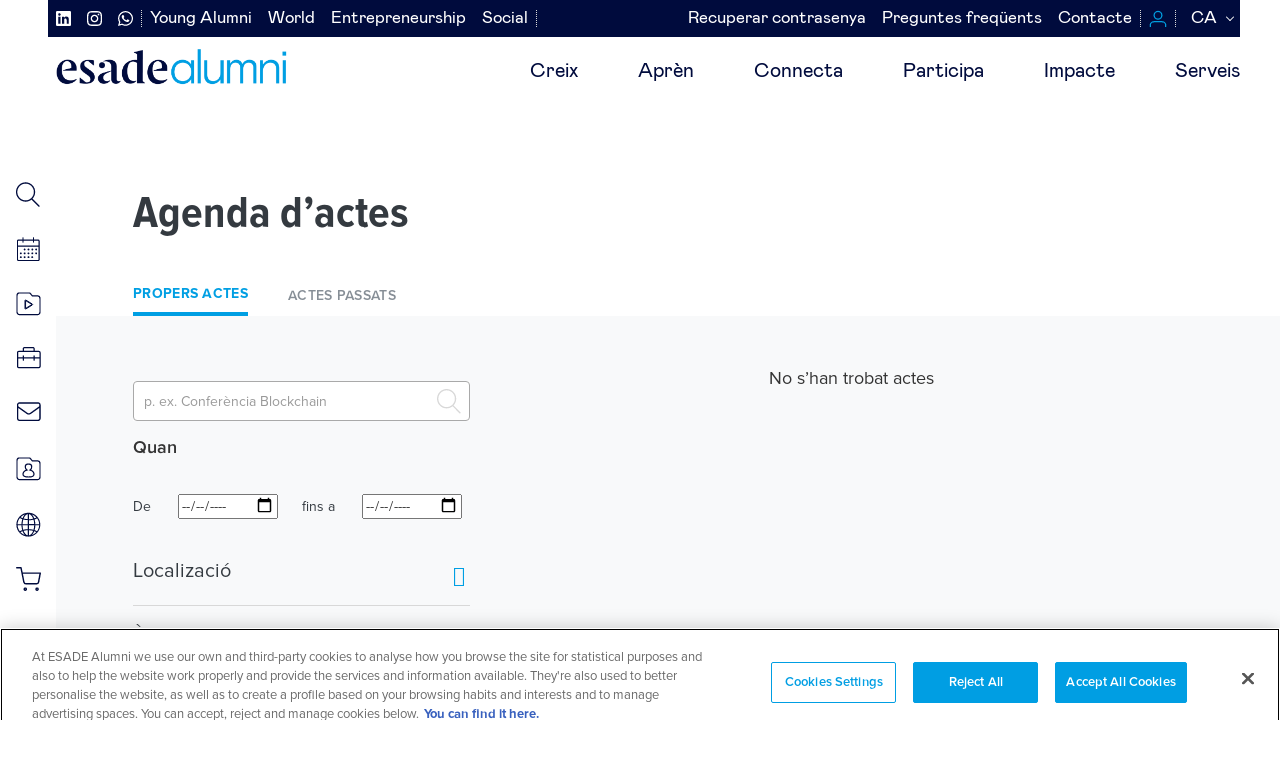

--- FILE ---
content_type: text/html; charset=UTF-8
request_url: https://www.esadealumni.net/ca/agenda?field_event_chapter_intl_target_id%5B133%5D=133
body_size: 268854
content:
<!DOCTYPE html>
<html lang="ca" dir="ltr" prefix="content: http://purl.org/rss/1.0/modules/content/  dc: http://purl.org/dc/terms/  foaf: http://xmlns.com/foaf/0.1/  og: http://ogp.me/ns#  rdfs: http://www.w3.org/2000/01/rdf-schema#  schema: http://schema.org/  sioc: http://rdfs.org/sioc/ns#  sioct: http://rdfs.org/sioc/types#  skos: http://www.w3.org/2004/02/skos/core#  xsd: http://www.w3.org/2001/XMLSchema# ">
  <head>
    <meta charset="utf-8" />
<link rel="canonical" href="http://www.esadealumni.net/ca/agenda" />
<meta name="Generator" content="Drupal 10 (https://www.drupal.org)" />
<meta name="MobileOptimized" content="width" />
<meta name="HandheldFriendly" content="true" />
<meta name="viewport" content="width=device-width, initial-scale=1.0" />
<link rel="alternate" hreflang="es" href="http://www.esadealumni.net/es/eventos?field_event_chapter_intl_target_id%5B133%5D=133" />
<link rel="alternate" hreflang="en" href="http://www.esadealumni.net/en/events?field_event_chapter_intl_target_id%5B133%5D=133" />
<link rel="alternate" hreflang="ca" href="http://www.esadealumni.net/ca/agenda?field_event_chapter_intl_target_id%5B133%5D=133" />
<link rel="icon" href="/sites/default/files/logo_new_144x144.svg" type="image/svg+xml" />
<script>window.a2a_config=window.a2a_config||{};a2a_config.callbacks=[];a2a_config.overlays=[];a2a_config.templates={};a2a_config.num_services = 4;
a2a_config.exclude_services = ["myspace","wordpress", "amazon_wish_list", "reddit", "slashdot"];
a2a_config.prioritize = ["facebook", "twitter", "linkedin"];
a2a_config.locale= "es-ES";</script>

    <title>Eventos | ESADE Alumni</title>
    <link rel="stylesheet" media="all" href="/themes/contrib/stable/css/system/components/align.module.css?t73zph" />
<link rel="stylesheet" media="all" href="/themes/contrib/stable/css/system/components/fieldgroup.module.css?t73zph" />
<link rel="stylesheet" media="all" href="/themes/contrib/stable/css/system/components/container-inline.module.css?t73zph" />
<link rel="stylesheet" media="all" href="/themes/contrib/stable/css/system/components/clearfix.module.css?t73zph" />
<link rel="stylesheet" media="all" href="/themes/contrib/stable/css/system/components/details.module.css?t73zph" />
<link rel="stylesheet" media="all" href="/themes/contrib/stable/css/system/components/hidden.module.css?t73zph" />
<link rel="stylesheet" media="all" href="/themes/contrib/stable/css/system/components/item-list.module.css?t73zph" />
<link rel="stylesheet" media="all" href="/themes/contrib/stable/css/system/components/js.module.css?t73zph" />
<link rel="stylesheet" media="all" href="/themes/contrib/stable/css/system/components/nowrap.module.css?t73zph" />
<link rel="stylesheet" media="all" href="/themes/contrib/stable/css/system/components/position-container.module.css?t73zph" />
<link rel="stylesheet" media="all" href="/themes/contrib/stable/css/system/components/reset-appearance.module.css?t73zph" />
<link rel="stylesheet" media="all" href="/themes/contrib/stable/css/system/components/resize.module.css?t73zph" />
<link rel="stylesheet" media="all" href="/themes/contrib/stable/css/system/components/system-status-counter.css?t73zph" />
<link rel="stylesheet" media="all" href="/themes/contrib/stable/css/system/components/system-status-report-counters.css?t73zph" />
<link rel="stylesheet" media="all" href="/themes/contrib/stable/css/system/components/system-status-report-general-info.css?t73zph" />
<link rel="stylesheet" media="all" href="/themes/contrib/stable/css/system/components/tablesort.module.css?t73zph" />
<link rel="stylesheet" media="all" href="/themes/contrib/stable/css/core/components/progress.module.css?t73zph" />
<link rel="stylesheet" media="all" href="/themes/contrib/stable/css/core/components/ajax-progress.module.css?t73zph" />
<link rel="stylesheet" media="all" href="/themes/contrib/stable/css/views/views.module.css?t73zph" />
<link rel="stylesheet" media="all" href="/themes/contrib/stable/css/core/dropbutton/dropbutton.css?t73zph" />
<link rel="stylesheet" media="all" href="/modules/contrib/addtoany/css/addtoany.css?t73zph" />
<link rel="stylesheet" media="all" href="/modules/contrib/social_media_links/css/social_media_links.theme.css?t73zph" />
<link rel="stylesheet" media="all" href="/modules/contrib/better_exposed_filters/css/better_exposed_filters.css?t73zph" />
<link rel="stylesheet" media="all" href="/themes/custom/esade/public/css/all.css?t73zph" />
<link rel="stylesheet" media="all" href="/themes/custom/esade/assets/css/aniversari15anys.css?t73zph" />
<link rel="stylesheet" media="all" href="/themes/custom/esade/assets/css/emagazine.css?t73zph" />

    <script type="application/json" data-drupal-selector="drupal-settings-json">{"path":{"baseUrl":"\/","pathPrefix":"ca\/","currentPath":"eventos","currentPathIsAdmin":false,"isFront":false,"currentLanguage":"ca","currentQuery":{"field_event_chapter_intl_target_id":{"133":"133"}}},"pluralDelimiter":"\u0003","suppressDeprecationErrors":true,"gtm":{"tagId":null,"settings":{"data_layer":"dataLayer","include_classes":false,"allowlist_classes":"google\nnonGooglePixels\nnonGoogleScripts\nnonGoogleIframes","blocklist_classes":"customScripts\ncustomPixels","include_environment":false,"environment_id":"","environment_token":""},"tagIds":["GTM-TWDV6H5"]},"gtag":{"tagId":"","consentMode":false,"otherIds":[],"events":[],"additionalConfigInfo":[]},"ajaxPageState":{"libraries":"[base64]","theme":"esade","theme_token":null},"ajaxTrustedUrl":{"\/ca\/agenda":true},"views":{"ajax_path":"\/ca\/views\/ajax","ajaxViews":{"views_dom_id:fcc8b98c185b6ed4b4ed2d005686e740822ef6e676d8fc71896612183c90219e":{"view_name":"events","view_display_id":"page_1","view_args":"","view_path":"\/eventos","view_base_path":"eventos","view_dom_id":"fcc8b98c185b6ed4b4ed2d005686e740822ef6e676d8fc71896612183c90219e","pager_element":0}}},"better_exposed_filters":{"datepicker_options":{"dateFormat":"\u0022dd\/mm\/yy\u0022"},"datepicker":true},"user":{"uid":0,"permissionsHash":"8e1743a4fa45ae795ec74f8917b0411409b051d80b88e1c8dd66b2d123b9e2d8"}}</script>
<script src="/core/assets/vendor/jquery/jquery.min.js?v=3.7.1"></script>
<script src="/core/assets/vendor/once/once.min.js?v=1.0.1"></script>
<script src="/sites/default/files/languages/ca_HRZW_q-hscSK3CywKT2nHNAspJgDOVs8Qx7b55fcjV4.js?t73zph"></script>
<script src="/core/misc/drupalSettingsLoader.js?v=10.3.5"></script>
<script src="/core/misc/drupal.js?v=10.3.5"></script>
<script src="/core/misc/drupal.init.js?v=10.3.5"></script>
<script src="/core/assets/vendor/tabbable/index.umd.min.js?v=6.2.0"></script>
<script src="https://use.fontawesome.com/releases/v6.4.0/js/all.js" defer crossorigin="anonymous"></script>
<script src="https://use.fontawesome.com/releases/v6.4.0/js/v4-shims.js" defer crossorigin="anonymous"></script>
<script src="/modules/contrib/google_tag/js/gtm.js?t73zph"></script>
<script src="/modules/contrib/google_tag/js/gtag.js?t73zph"></script>
<script src="/core/misc/progress.js?v=10.3.5"></script>
<script src="/core/assets/vendor/loadjs/loadjs.min.js?v=4.3.0"></script>
<script src="/core/misc/debounce.js?v=10.3.5"></script>
<script src="/core/misc/announce.js?v=10.3.5"></script>
<script src="/core/misc/message.js?v=10.3.5"></script>
<script src="/core/misc/ajax.js?v=10.3.5"></script>
<script src="/themes/contrib/stable/js/ajax.js?v=10.3.5"></script>
<script src="/modules/contrib/google_tag/js/gtag.ajax.js?t73zph"></script>

  </head>
  <body>
        <a href="#main-content" class="visually-hidden focusable">
      Vés al contingut
    </a>
    <noscript><iframe src="https://www.googletagmanager.com/ns.html?id=GTM-TWDV6H5"
                  height="0" width="0" style="display:none;visibility:hidden"></iframe></noscript>

      <div class="dialog-off-canvas-main-canvas" data-off-canvas-main-canvas>
    


<nav id="main-nav-mobile">
    
    <ul class="first-nav">
                    <li id="item-1">
                <a href="/ca/creix">Creix</a>
                                    <ul>
                                                    <li><a href="/ca/desenvolupat/assessorament-individual">Assessorament individual</a></li>
                                                    <li><a href="/ca/lidera-la-teva-carrera">Programa lidera la teva carrera</a></li>
                                                    <li><a href="/ca/programa-de-mentoring">Programa de mentoring</a></li>
                                                    <li><a href="/ca/desenvolupat/servei-de-coaching">Servei de coaching</a></li>
                                                    <li><a href="/ca/desenvolupat/orientacio-juridicolaboral">Orientació juridicolaboral</a></li>
                                                    <li><a href="/ca/recursos-la-teva-carrera">Recursos per a la Gestió de carrera</a></li>
                                                    <li><a href="/ca/borsa-de-treball-esade-alumni">Borsa de treball</a></li>
                                            </ul>
                            </li>
                    <li id="item-2">
                <a href="/ca/apren">Aprèn</a>
                                    <ul>
                                                    <li><a href="/ca/apren/en-actes">En esdeveniments</a></li>
                                                    <li><a href="/ca/apren/classe">A classe</a></li>
                                                    <li><a href="/ca/apren/online">Online</a></li>
                                                    <li><a href="/ca/segueix-la-teva-formacio-esade">Segueix la teva formació a Esade</a></li>
                                            </ul>
                            </li>
                    <li id="item-3">
                <a href="/ca/connecta">Connecta</a>
                                    <ul>
                                                    <li><a href="/ca/connecta/activitats-de-networking">Activitats de networking</a></li>
                                                    <li><a href="/ca/red-alumni/clubes-y-asociaciones?field_club_type_target_id=185">Clubs transversals</a></li>
                                                    <li><a href="/ca/red-alumni/clubes-y-asociaciones?field_club_type_target_id=158">Chapters internacionals</a></li>
                                                    <li><a href="/ca/red-alumni/clubes-y-asociaciones?field_club_type_target_id=159">Clubs territorials</a></li>
                                                    <li><a href="/ca/red-alumni/contact-with">Servei contact with</a></li>
                                                    <li><a href="/ca/connecta/landings">Servei landings</a></li>
                                            </ul>
                            </li>
                    <li id="item-4">
                <a href="/ca/participa">Participa</a>
                                    <ul>
                                                    <li><a href="/ca/alumni-social/consultors-solidaris">Com consultor solidari</a></li>
                                                    <li><a href="/ca/entrepreneurship/inversors">Com business angel</a></li>
                                                    <li><a href="/ca/red-alumni/clubes-y-asociaciones?field_club_type_target_id=158">Com expat</a></li>
                                                    <li><a href="/ca/red-alumni/clubes-y-asociaciones?field_club_type_target_id=185">En clubs transversals</a></li>
                                            </ul>
                            </li>
                    <li id="item-5">
                <a href="/ca/impacta">Impacte</a>
                                    <ul>
                                                    <li><a href="/ca/impacta">Impacta en el teu entorn</a></li>
                                            </ul>
                            </li>
                    <li id="item-6">
                <a href="https://www.esadealumni.net/ca/serveis">Serveis</a>
                                    <ul>
                                                    <li><a href="https://www.esadealumni.net/es/servicios">Serveis</a></li>
                                            </ul>
                            </li>
                    <li id="item-7">
                <a href="/ca">No accessible</a>
                            </li>
            </ul>

    <ul class="second-nav-social">
                    <li><a href="https://www.linkedin.com/company/esade-alumni/"><i class="fab fa-linkedin"></i></a></li>
                    <li><a href="https://www.instagram.com/esadealumni/"><i class="fab fa-instagram"></i></a></li>
                    <li><a href="https://api.whatsapp.com/send?phone=%2034619502675&amp;text=Hola%21%20Vull%20connectar%20amb%20Esade%20Alumni%20per%20Whatsapp"><i class="fab fa-whatsapp"></i></a></li>
            </ul>
    <ul class="second-nav-left">
                    <li><a href="/ca/young-alumni">Young Alumni</a></li>
                    <li><a href="/ca/worldwide">World</a></li>
                    <li><a href="/ca/entrepreneurship">Entrepreneurship</a></li>
                    <li><a href="/ca/alumni-social">Social</a></li>
            </ul>
    <ul class="second-nav">
            <li><a href="https://login.esade.edu/User/ResetPassword?culture=ca">Recuperar contrasenya</a></li>
            <li><a href="/ca/preguntes-frequents">Preguntes freqüents</a></li>
            <li><a href="/ca/contacta-amb-nosaltres">Contacte</a></li>
        </ul>

    <ul class="third-nav">
        <li><a href="/ca/search/node"> <span class="menu-search"></span>Cercador</a></li>
        <li><a href="https://events.esadealumni.net/ca/public_events/ME7NL1268B43356FEZXN"> <span class="menu-calendar"></span>Agenda</a></li>
        <li><a href="/ca/content-hub-search"> <span class="menu-video"></span>Content hub</a></li>
        <li><a href="https://esade.jobteaser.com/"> <span class="menu-job"></span>Borsa de treball</a></li>
        <li><a href="http://webmail.esade.edu/" target="_blank"> <span class="menu-email"></span>Webmail</a></li>
    </ul>

    <ul class="fourth-nav">
                    <li><a href="https://connect.esadealumni.net/s/my-profile?language=ca" class="button button-blue">ENTRA</a></li>
                <li><a href="/ca/sobre-esade-alumni" class="button button-orange">FES-TE SOCI</a></li>
    </ul>

    <ul class="bottom-nav">
        <li><a href="/es" class="" data-lang="es">Español</a></li>
        <li><a href="/ca" class="active" data-lang="ca">Català</a></li>
        <li><a href="/en" class="" data-lang="en">Anglès</a></li>
    </ul>

</nav>

<header>
    <div class="container-fluid" >
        <div class="row no-gutters">
            <div class="col-xs-12 col-md-12 submenus d-md-flex flex-md-row align-items-md-center">
                <div class="d-md-flex flex-md-column ml-auto menus-container">
                  <nav class="main third_level hidden-xs hidden-sm">
                    <div class="d-flex justify-content-start menus-left">
                        <nav role="navigation" aria-labelledby="block-esade-secondary-menu-social-menu" id="block-esade-secondary-menu-social">
            
  <h2 class="visually-hidden" id="block-esade-secondary-menu-social-menu">Navegación secundaria redes sociales</h2>
  

        
        <ul class="d-md-flex ml-auto justify-content-md-end">
                        <li>
                <a target="_blank" href=https://www.linkedin.com/company/esade-alumni/>
                                            <i class="fab fa-linkedin"></i>
                                    </a>
            </li>
                    <li>
                <a target="_blank" href=https://www.instagram.com/esadealumni/>
                                            <i class="fab fa-instagram"></i>
                                    </a>
            </li>
                    <li>
                <a target="_blank" href=https://api.whatsapp.com/send?phone=%2034619502675&amp;text=Hola%21%20Vull%20connectar%20amb%20Esade%20Alumni%20per%20Whatsapp>
                                            <i class="fab fa-whatsapp"></i>
                                    </a>
            </li>
            </ul>
        

  </nav>

                        <nav role="navigation" aria-labelledby="block-esade-secondary-menu-left-menu" id="block-esade-secondary-menu-left">
            
  <h2 class="visually-hidden" id="block-esade-secondary-menu-left-menu">Navegación secundaria izquierda</h2>
  

        
              <ul>
              <li>
        <a href="/ca/young-alumni" data-drupal-link-system-path="node/2">Young Alumni</a>
              </li>
          <li>
        <a href="/ca/worldwide" data-drupal-link-system-path="node/4">World</a>
              </li>
          <li>
        <a href="/ca/entrepreneurship" data-drupal-link-system-path="node/133">Entrepreneurship</a>
              </li>
          <li>
        <a href="/ca/alumni-social" data-drupal-link-system-path="node/156">Social</a>
              </li>
        </ul>
  


  </nav>

                    </div>
                    <div class="d-flex justify-content-end menus-right">
                        <nav class="main second_level hidden-xs hidden-sm" role="navigation" aria-labelledby="block-esade-secondary-menu-menu" id="block-esade-secondary-menu">

          
  <h2 class="visually-hidden" id="block-esade-secondary-menu-menu">Navegación secundaria</h2>
  

        
        <ul class="d-md-flex ml-auto justify-content-md-end">
                        <li>
                <a href="https://login.esade.edu/User/ResetPassword?culture=ca">Recuperar contrasenya</a>
                            </li>
                    <li>
                <a href="/ca/preguntes-frequents" data-drupal-link-system-path="node/5847">Preguntes freqüents</a>
                            </li>
                    <li>
                <a href="/ca/contacta-amb-nosaltres" data-drupal-link-system-path="node/11221">Contacte</a>
                            </li>
            </ul>
        


  </nav>


                        <ul class="d-flex justify-content-end">
                                                        <li><a href="https://connect.esadealumni.net/s/my-profile?language=ca" class="login"></a></li>
                                                        <li>  <div id="block-dropdownlanguage">
  
    
        <div class="dropbutton-wrapper"><div class="dropbutton-widget"><ul class="dropdown-language-item dropbutton"><li class="ca"><span class="language-link active-language">CA</span></li><li class="es"><a href="/es/eventos?field_event_chapter_intl_target_id%5B133%5D=133" class="language-link" hreflang="es">ES</a></li><li class="en"><a href="/en/events?field_event_chapter_intl_target_id%5B133%5D=133" class="language-link" hreflang="en">EN</a></li></ul></div></div>
  </div>
 </li>
                        </ul>
                    </div>
                </nav>

                </div>
                
                <!-- mobile menu button -->
               <a class="toggle-mobile hidden-md hidden-lg"> <span></span> </a>

            </div>

            <div class="col-xs-12 col-md-12">
                  <div class="logo pull-left">
                    <a href="/ca">
                        <img  width="250px"  src="/themes/custom/esade/Esade_Alumni.png" >
                    </a>
                </div>

                <div class="cd-morph-dropdown hidden-xs hidden-sm">
                    <nav class="main-nav">
                        <ul>
                                                                                                                                                                <li class="has-dropdown" data-content="item-1">
                                    <a href="/ca/creix" class="">Creix</a>
                                </li>
                                                                                                                                                                <li class="has-dropdown" data-content="item-2">
                                    <a href="/ca/apren" class="">Aprèn</a>
                                </li>
                                                                                                                                                                <li class="has-dropdown" data-content="item-3">
                                    <a href="/ca/connecta" class="">Connecta</a>
                                </li>
                                                                                                                                                                <li class="has-dropdown" data-content="item-4">
                                    <a href="/ca/participa" class="">Participa</a>
                                </li>
                                                                                                                                                                <li class="has-dropdown" data-content="item-5">
                                    <a href="/ca/impacta" class="">Impacte</a>
                                </li>
                                                                                                                                                                <li class="has-dropdown" data-content="item-6">
                                    <a href="https://www.esadealumni.net/ca/serveis" class="">Serveis</a>
                                </li>
                                                                                                                                                                <li class="has-dropdown" data-content="item-7">
                                    <a href="/ca" class="">No accessible</a>
                                </li>
                                                    </ul>
                    </nav>

                    <div class="morph-dropdown-wrapper">
                        <div class="dropdown-list">
                            <ul>
                                                                                                            <li id="item-1"
                                            class="dropdown gallery">
                                            <div class="content">
                                                <ul>
                                                                                                                                                                                                                                                                                        <li>
                                                            <a href="/ca/desenvolupat/assessorament-individual" class="">Assessorament individual</a>
                                                        </li>
                                                                                                                                                                                                                                                                                        <li>
                                                            <a href="/ca/lidera-la-teva-carrera" class="">Programa lidera la teva carrera</a>
                                                        </li>
                                                                                                                                                                                                                                                                                        <li>
                                                            <a href="/ca/programa-de-mentoring" class="">Programa de mentoring</a>
                                                        </li>
                                                                                                                                                                                                                                                                                        <li>
                                                            <a href="/ca/desenvolupat/servei-de-coaching" class="">Servei de coaching</a>
                                                        </li>
                                                                                                                                                                                                                                                                                        <li>
                                                            <a href="/ca/desenvolupat/orientacio-juridicolaboral" class="">Orientació juridicolaboral</a>
                                                        </li>
                                                                                                                                                                                                                                                                                        <li>
                                                            <a href="/ca/recursos-la-teva-carrera" class="">Recursos per a la Gestió de carrera</a>
                                                        </li>
                                                                                                                                                                                                                                                                                        <li>
                                                            <a href="/ca/borsa-de-treball-esade-alumni" class="">Borsa de treball</a>
                                                        </li>
                                                    
                                                </ul>
                                                <p>
                                                    Fomentem el networking entre alumni per enfortir les connexions de negocis, afavorir les noves idees i avançar en la teva carrera.
                                                </p>
                                            </div>
                                        </li>
                                                                                                                                                <li id="item-2"
                                            class="dropdown gallery">
                                            <div class="content">
                                                <ul>
                                                                                                                                                                                                                                                                                        <li>
                                                            <a href="/ca/apren/en-actes" class="">En esdeveniments</a>
                                                        </li>
                                                                                                                                                                                                                                                                                        <li>
                                                            <a href="/ca/apren/classe" class="">A classe</a>
                                                        </li>
                                                                                                                                                                                                                                                                                        <li>
                                                            <a href="/ca/apren/online" class="">Online</a>
                                                        </li>
                                                                                                                                                                                                                                                                                        <li>
                                                            <a href="/ca/segueix-la-teva-formacio-esade" class="">Segueix la teva formació a Esade</a>
                                                        </li>
                                                    
                                                </ul>
                                                <p>
                                                    El mercat no és estàtic i la teva carrera tampoc ha de ser-ho. Et proposem sessions d'actualització professional per estar sempre al dia.
                                                </p>
                                            </div>
                                        </li>
                                                                                                                                                <li id="item-3"
                                            class="dropdown gallery">
                                            <div class="content">
                                                <ul>
                                                                                                                                                                                                                                                                                        <li>
                                                            <a href="/ca/connecta/activitats-de-networking" class="">Activitats de networking</a>
                                                        </li>
                                                                                                                                                                                                                                                                                        <li>
                                                            <a href="/ca/red-alumni/clubes-y-asociaciones?field_club_type_target_id=185" class="">Clubs transversals</a>
                                                        </li>
                                                                                                                                                                                                                                                                                        <li>
                                                            <a href="/ca/red-alumni/clubes-y-asociaciones?field_club_type_target_id=158" class="">Chapters internacionals</a>
                                                        </li>
                                                                                                                                                                                                                                                                                        <li>
                                                            <a href="/ca/red-alumni/clubes-y-asociaciones?field_club_type_target_id=159" class="">Clubs territorials</a>
                                                        </li>
                                                                                                                                                                                                                                                                                        <li>
                                                            <a href="/ca/red-alumni/contact-with" class="">Servei contact with</a>
                                                        </li>
                                                                                                                                                                                                                                                                                        <li>
                                                            <a href="/ca/connecta/landings" class="">Servei landings</a>
                                                        </li>
                                                    
                                                </ul>
                                                <p>
                                                    Troba tot el que necessites per avançar en la teva carrera professional. Des d'assessorament fins accés a diferents recursos per a la teva carrera.
                                                </p>
                                            </div>
                                        </li>
                                                                                                                                                <li id="item-4"
                                            class="dropdown gallery">
                                            <div class="content">
                                                <ul>
                                                                                                                                                                                                                                                                                        <li>
                                                            <a href="/ca/alumni-social/consultors-solidaris" class="">Com consultor solidari</a>
                                                        </li>
                                                                                                                                                                                                                                                                                        <li>
                                                            <a href="/ca/entrepreneurship/inversors" class="">Com business angel</a>
                                                        </li>
                                                                                                                                                                                                                                                                                        <li>
                                                            <a href="/ca/red-alumni/clubes-y-asociaciones?field_club_type_target_id=158" class="">Com expat</a>
                                                        </li>
                                                                                                                                                                                                                                                                                        <li>
                                                            <a href="/ca/red-alumni/clubes-y-asociaciones?field_club_type_target_id=185" class="">En clubs transversals</a>
                                                        </li>
                                                    
                                                </ul>
                                                <p>
                                                    Descobriu totes les maneres en què podeu participar activament amb l'associació.
                                                </p>
                                            </div>
                                        </li>
                                                                                                                                                <li id="item-5"
                                            class="dropdown gallery">
                                            <div class="content">
                                                <ul>
                                                                                                                                                                                                                                                                                        <li>
                                                            <a href="/ca/impacta" class="">Impacta en el teu entorn</a>
                                                        </li>
                                                    
                                                </ul>
                                                <p>
                                                    Impacta en el teu entorn i en la societat
                                                </p>
                                            </div>
                                        </li>
                                                                                                                                                <li id="item-6"
                                            class="dropdown gallery">
                                            <div class="content">
                                                <ul>
                                                                                                                                                                                                                                                                                        <li>
                                                            <a href="https://www.esadealumni.net/es/servicios" class="">Serveis</a>
                                                        </li>
                                                    
                                                </ul>
                                                <p>
                                                    Tots els beneficis de ser membre i soci
                                                </p>
                                            </div>
                                        </li>
                                                                                                                                                                    </ul>

                            <div class="bg-layer" aria-hidden="true"></div>
                        </div> <!-- dropdown-list -->
                    </div> <!-- morph-dropdown-wrapper -->
                </div>
            </div>
        </div>

            </div>
</header>


<div class="main">
  <aside class="lateral hidden-xs">
    <nav class="lateral">
        <ul>
            <li>
                <a href="/ca/search/node" data-toggle="tooltip" data-placement="right" title="Cercador">
                <span class="menu-search"></span>
                </a>
            </li>
            <li>
                <a href="https://events.esadealumni.net/ca/public_events/ME7NL1268B43356FEZXN " data-toggle="tooltip" data-placement="right" title="Agenda">
                <span class="menu-calendar"></span>
                </a>
            </li>
            <li>
                <a href="/ca/content-hub" data-toggle="tooltip" data-placement="right" title="Content Hub">
                <span class="menu-video"></span>
                </a>
            </li>
            <li>
                <a href="https://esade.jobteaser.com/"  target="_blank" data-toggle="tooltip" data-placement="right" title="Borsa de treball">
                <span class="menu-job"></span>
                </a>
            </li>
            <li>
                <a href="http://webmail.esade.edu/"  target="_blank" data-toggle="tooltip" data-placement="right" title="Webmail">
                <span class="menu-email"></span>
                </a>
            </li>
        <li>
                <a href="https://connect.esadealumni.net/s/my-profile?language=ca" data-toggle="tooltip" data-placement="right" title="El meu perfil">
                <span class="menu-card"></span>
                </a>
            </li>
            <li>
                <a href="https://connect.esadealumni.net/s/directory?language=ca" data-toggle="tooltip" data-placement="right" title="Directori">
                <span class="menu-world"></span>
                </a>
            </li>
            <li>
                <a href="/ca/beneficiat-de-ser-ne-soci" data-toggle="tooltip" data-placement="right" title="Otras ventajas">
                <span class="menu-bag"></span>
                </a>
            </li>
        </ul>
    </nav>
</aside>
  <div class="content">
      <div>
    <div data-drupal-messages-fallback class="hidden"></div><div id="block-esade-content">
  
    
      <div class="views-element-container">
<div class="js-view-dom-id-fcc8b98c185b6ed4b4ed2d005686e740822ef6e676d8fc71896612183c90219e">
    
    
    


    <header class="final_page">
        <div class="container">
            <div class="row breadcrumbs">
                <div class="col-xs-12">
                    <h1>Agenda d’actes</h1>
                </div>
            </div>
        </div>
    </header>
    <section id="block-tabs-mobile">
        <div class="container">
            <ul class="tabs-custom-mobile">
                <li class="active">
                <a href="/ca/agenda">  Propers actes</a>
                </li>
                <li class="">
                    <a href="/ca/agenda-passats">Actes passats</a>
                </li>
            </ul>
        </div>
    </section>

    <section id="collapse-link" class="collapse">
        <div class="container">
            <div class="row">
                <div class="col xs-12"><a
                            href="/ca/agenda-passats">Esdeveniments passats </a>
                </div>
            </div>
        </div>
    </section>


    
    <section id="mobile-filter" class="hidden-lg">
        <a href="#collapse-mobile" class="tab-filter w-100" data-toggle="collapse">
            Filtrar<span class="icon-arrow-mobile"></span>
        </a>
            </section>


    
    <section id="events-list" class="p-y">
        <div class="container">
            <div class="row">
                <div class="col-xs-12 col-lg-4 custom-form collapse" id="collapse-mobile">

                    <div class="paragraph--type--modulo-bloque-lateral-contacto paragraph--view-mode--default">
                        <article class="p-0 h-auto">
                            <div>
                                                                <form class="views-exposed-form bef-exposed-form" data-bef-auto-submit-full-form="" data-bef-auto-submit="" data-bef-auto-submit-delay="500" data-drupal-selector="views-exposed-form-events-page-1" action="/ca/agenda" method="get" id="views-exposed-form-events-page-1" accept-charset="UTF-8">
  <div class="js-form-item form-item js-form-type-textfield form-item-combine js-form-item-combine">
      <label for="edit-combine">Combinar los campos de filtro</label>
        <input placeholder="p. ex. Conferència Blockchain" data-drupal-selector="edit-combine" type="text" id="edit-combine" name="combine" value="" size="30" maxlength="128" class="form-text" />

        </div>
<div class="js-form-item form-item js-form-type-textfield form-item-title js-form-item-title">
      <label for="edit-title">Título</label>
        <input placeholder="p. ex. Conferència Blockchain" data-drupal-selector="edit-title" type="text" id="edit-title" name="title" value="" size="30" maxlength="128" class="form-text" />

        </div>
<div class="prefix">Quan</div><div class="js-form-item form-item js-form-type-date form-item-field-event-start-date-value js-form-item-field-event-start-date-value">
      <label for="edit-field-event-start-date-value">De</label>
        <input class="bef-datepicker form-date" autocomplete="off" data-drupal-selector="edit-field-event-start-date-value" type="date" id="edit-field-event-start-date-value" name="field_event_start_date_value" value="" size="30" />

        </div>
<div class="js-form-item form-item js-form-type-date form-item-field-event-end-date-value js-form-item-field-event-end-date-value">
      <label for="edit-field-event-end-date-value">fins a</label>
        <input class="bef-datepicker form-date" autocomplete="off" data-drupal-selector="edit-field-event-end-date-value" type="date" id="edit-field-event-end-date-value" name="field_event_end_date_value" value="" size="30" />

        </div>
<div class="border-bottom">
<fieldset data-drupal-selector="edit-field-event-location-target-id" id="edit-field-event-location-target-id--wrapper" class="fieldgroup form-composite js-form-item form-item js-form-wrapper form-wrapper">
      <a href="#collapse-edit-field-event-location-target-id--wrapper"  data-toggle="collapse" >
  <legend>
    <span class="fieldset-legend">Localizació</span>
  </legend>
  </a>
  <div class="fieldset-wrapper collapse " id="collapse-edit-field-event-location-target-id--wrapper">
            <div id="edit-field-event-location-target-id" class="form-checkboxes"><div class="form-checkboxes bef-checkboxes">
                  <div class="js-form-item form-item js-form-type-checkbox form-item-field-event-location-target-id-193 js-form-item-field-event-location-target-id-193">
        
    <input data-drupal-selector="edit-field-event-location-target-id-193" type="checkbox" id="edit-field-event-location-target-id-193" name="field_event_location_target_id[193]" value="193" class="form-checkbox" />

        <label for="edit-field-event-location-target-id-193" class="option">Actes a Barcelona</label>
      </div>

                    <div class="js-form-item form-item js-form-type-checkbox form-item-field-event-location-target-id-194 js-form-item-field-event-location-target-id-194">
        
    <input data-drupal-selector="edit-field-event-location-target-id-194" type="checkbox" id="edit-field-event-location-target-id-194" name="field_event_location_target_id[194]" value="194" class="form-checkbox" />

        <label for="edit-field-event-location-target-id-194" class="option">Actes a Madrid</label>
      </div>

                    <div class="js-form-item form-item js-form-type-checkbox form-item-field-event-location-target-id-195 js-form-item-field-event-location-target-id-195">
        
    <input data-drupal-selector="edit-field-event-location-target-id-195" type="checkbox" id="edit-field-event-location-target-id-195" name="field_event_location_target_id[195]" value="195" class="form-checkbox" />

        <label for="edit-field-event-location-target-id-195" class="option">Actes a Espanya</label>
      </div>

                    <div class="js-form-item form-item js-form-type-checkbox form-item-field-event-location-target-id-196 js-form-item-field-event-location-target-id-196">
        
    <input data-drupal-selector="edit-field-event-location-target-id-196" type="checkbox" id="edit-field-event-location-target-id-196" name="field_event_location_target_id[196]" value="196" class="form-checkbox" />

        <label for="edit-field-event-location-target-id-196" class="option">Actes internacionals</label>
      </div>

                    <div class="js-form-item form-item js-form-type-checkbox form-item-field-event-location-target-id-197 js-form-item-field-event-location-target-id-197">
        
    <input data-drupal-selector="edit-field-event-location-target-id-197" type="checkbox" id="edit-field-event-location-target-id-197" name="field_event_location_target_id[197]" value="197" class="form-checkbox" />

        <label for="edit-field-event-location-target-id-197" class="option">Actes online</label>
      </div>

      </div>
</div>

          </div>
</fieldset>
</div>
<div class="border-bottom">
<fieldset data-drupal-selector="edit-field-event-section-target-id" id="edit-field-event-section-target-id--wrapper" class="fieldgroup form-composite js-form-item form-item js-form-wrapper form-wrapper">
      <a href="#collapse-edit-field-event-section-target-id--wrapper"  data-toggle="collapse" >
  <legend>
    <span class="fieldset-legend">Àmbit</span>
  </legend>
  </a>
  <div class="fieldset-wrapper collapse " id="collapse-edit-field-event-section-target-id--wrapper">
            <div id="edit-field-event-section-target-id" class="form-checkboxes"><div class="form-checkboxes bef-checkboxes">
                  <div class="js-form-item form-item js-form-type-checkbox form-item-field-event-section-target-id-1 js-form-item-field-event-section-target-id-1">
        
    <input data-drupal-selector="edit-field-event-section-target-id-1" type="checkbox" id="edit-field-event-section-target-id-1" name="field_event_section_target_id[1]" value="1" class="form-checkbox" />

        <label for="edit-field-event-section-target-id-1" class="option">Actualitza’t</label>
      </div>

                    <div class="js-form-item form-item js-form-type-checkbox form-item-field-event-section-target-id-304 js-form-item-field-event-section-target-id-304">
        
    <input data-drupal-selector="edit-field-event-section-target-id-304" type="checkbox" id="edit-field-event-section-target-id-304" name="field_event_section_target_id[304]" value="304" class="form-checkbox" />

        <label for="edit-field-event-section-target-id-304" class="option">Startup Day</label>
      </div>

                    <div class="js-form-item form-item js-form-type-checkbox form-item-field-event-section-target-id-54 js-form-item-field-event-section-target-id-54">
        
    <input data-drupal-selector="edit-field-event-section-target-id-54" type="checkbox" id="edit-field-event-section-target-id-54" name="field_event_section_target_id[54]" value="54" class="form-checkbox" />

        <label for="edit-field-event-section-target-id-54" class="option">Alumni social</label>
      </div>

                    <div class="js-form-item form-item js-form-type-checkbox form-item-field-event-section-target-id-21 js-form-item-field-event-section-target-id-21">
        
    <input data-drupal-selector="edit-field-event-section-target-id-21" type="checkbox" id="edit-field-event-section-target-id-21" name="field_event_section_target_id[21]" value="21" class="form-checkbox" />

        <label for="edit-field-event-section-target-id-21" class="option">Desenvolupament professional</label>
      </div>

                    <div class="js-form-item form-item js-form-type-checkbox form-item-field-event-section-target-id-57 js-form-item-field-event-section-target-id-57">
        
    <input data-drupal-selector="edit-field-event-section-target-id-57" type="checkbox" id="edit-field-event-section-target-id-57" name="field_event_section_target_id[57]" value="57" class="form-checkbox" />

        <label for="edit-field-event-section-target-id-57" class="option">Enterpreneurship</label>
      </div>

                    <div class="js-form-item form-item js-form-type-checkbox form-item-field-event-section-target-id-183 js-form-item-field-event-section-target-id-183">
        
    <input data-drupal-selector="edit-field-event-section-target-id-183" type="checkbox" id="edit-field-event-section-target-id-183" name="field_event_section_target_id[183]" value="183" class="form-checkbox" />

        <label for="edit-field-event-section-target-id-183" class="option">Involucra’t</label>
      </div>

                    <div class="js-form-item form-item js-form-type-checkbox form-item-field-event-section-target-id-25 js-form-item-field-event-section-target-id-25">
        
    <input data-drupal-selector="edit-field-event-section-target-id-25" type="checkbox" id="edit-field-event-section-target-id-25" name="field_event_section_target_id[25]" value="25" class="form-checkbox" />

        <label for="edit-field-event-section-target-id-25" class="option">Red Alumni</label>
      </div>

      </div>
</div>

          </div>
</fieldset>
</div>
<div class="border-bottom">
<fieldset data-drupal-selector="edit-field-event-type-target-id" id="edit-field-event-type-target-id--wrapper" class="fieldgroup form-composite js-form-item form-item js-form-wrapper form-wrapper">
      <a href="#collapse-edit-field-event-type-target-id--wrapper"  data-toggle="collapse" >
  <legend>
    <span class="fieldset-legend">Tipus d'activitats</span>
  </legend>
  </a>
  <div class="fieldset-wrapper collapse " id="collapse-edit-field-event-type-target-id--wrapper">
            <div id="edit-field-event-type-target-id" class="form-checkboxes"><div class="form-checkboxes bef-checkboxes">
                  <div class="js-form-item form-item js-form-type-checkbox form-item-field-event-type-target-id-251 js-form-item-field-event-type-target-id-251">
        
    <input data-drupal-selector="edit-field-event-type-target-id-251" type="checkbox" id="edit-field-event-type-target-id-251" name="field_event_type_target_id[251]" value="251" class="form-checkbox" />

        <label for="edit-field-event-type-target-id-251" class="option">Coffee Drop-in</label>
      </div>

                    <div class="js-form-item form-item js-form-type-checkbox form-item-field-event-type-target-id-301 js-form-item-field-event-type-target-id-301">
        
    <input data-drupal-selector="edit-field-event-type-target-id-301" type="checkbox" id="edit-field-event-type-target-id-301" name="field_event_type_target_id[301]" value="301" class="form-checkbox" />

        <label for="edit-field-event-type-target-id-301" class="option">Startup Day</label>
      </div>

                    <div class="js-form-item form-item js-form-type-checkbox form-item-field-event-type-target-id-67 js-form-item-field-event-type-target-id-67">
        
    <input data-drupal-selector="edit-field-event-type-target-id-67" type="checkbox" id="edit-field-event-type-target-id-67" name="field_event_type_target_id[67]" value="67" class="form-checkbox" />

        <label for="edit-field-event-type-target-id-67" class="option">Conferència</label>
      </div>

                    <div class="js-form-item form-item js-form-type-checkbox form-item-field-event-type-target-id-182 js-form-item-field-event-type-target-id-182">
        
    <input data-drupal-selector="edit-field-event-type-target-id-182" type="checkbox" id="edit-field-event-type-target-id-182" name="field_event_type_target_id[182]" value="182" class="form-checkbox" />

        <label for="edit-field-event-type-target-id-182" class="option">Desayunos</label>
      </div>

                    <div class="js-form-item form-item js-form-type-checkbox form-item-field-event-type-target-id-249 js-form-item-field-event-type-target-id-249">
        
    <input data-drupal-selector="edit-field-event-type-target-id-249" type="checkbox" id="edit-field-event-type-target-id-249" name="field_event_type_target_id[249]" value="249" class="form-checkbox" />

        <label for="edit-field-event-type-target-id-249" class="option">Trobades de promoció</label>
      </div>

                    <div class="js-form-item form-item js-form-type-checkbox form-item-field-event-type-target-id-248 js-form-item-field-event-type-target-id-248">
        
    <input data-drupal-selector="edit-field-event-type-target-id-248" type="checkbox" id="edit-field-event-type-target-id-248" name="field_event_type_target_id[248]" value="248" class="form-checkbox" />

        <label for="edit-field-event-type-target-id-248" class="option">Jornada anual</label>
      </div>

                    <div class="js-form-item form-item js-form-type-checkbox form-item-field-event-type-target-id-181 js-form-item-field-event-type-target-id-181">
        
    <input data-drupal-selector="edit-field-event-type-target-id-181" type="checkbox" id="edit-field-event-type-target-id-181" name="field_event_type_target_id[181]" value="181" class="form-checkbox" />

        <label for="edit-field-event-type-target-id-181" class="option">Matins</label>
      </div>

                    <div class="js-form-item form-item js-form-type-checkbox form-item-field-event-type-target-id-290 js-form-item-field-event-type-target-id-290">
        
    <input data-drupal-selector="edit-field-event-type-target-id-290" type="checkbox" id="edit-field-event-type-target-id-290" name="field_event_type_target_id[290]" value="290" class="form-checkbox" />

        <label for="edit-field-event-type-target-id-290" class="option">Meet Us</label>
      </div>

                    <div class="js-form-item form-item js-form-type-checkbox form-item-field-event-type-target-id-287 js-form-item-field-event-type-target-id-287">
        
    <input data-drupal-selector="edit-field-event-type-target-id-287" type="checkbox" id="edit-field-event-type-target-id-287" name="field_event_type_target_id[287]" value="287" class="form-checkbox" />

        <label for="edit-field-event-type-target-id-287" class="option">Networking</label>
      </div>

                    <div class="js-form-item form-item js-form-type-checkbox form-item-field-event-type-target-id-66 js-form-item-field-event-type-target-id-66">
        
    <input data-drupal-selector="edit-field-event-type-target-id-66" type="checkbox" id="edit-field-event-type-target-id-66" name="field_event_type_target_id[66]" value="66" class="form-checkbox" />

        <label for="edit-field-event-type-target-id-66" class="option">Programa de continuïtat</label>
      </div>

                    <div class="js-form-item form-item js-form-type-checkbox form-item-field-event-type-target-id-250 js-form-item-field-event-type-target-id-250">
        
    <input data-drupal-selector="edit-field-event-type-target-id-250" type="checkbox" id="edit-field-event-type-target-id-250" name="field_event_type_target_id[250]" value="250" class="form-checkbox" />

        <label for="edit-field-event-type-target-id-250" class="option">Sesió Flash</label>
      </div>

                    <div class="js-form-item form-item js-form-type-checkbox form-item-field-event-type-target-id-69 js-form-item-field-event-type-target-id-69">
        
    <input data-drupal-selector="edit-field-event-type-target-id-69" type="checkbox" id="edit-field-event-type-target-id-69" name="field_event_type_target_id[69]" value="69" class="form-checkbox" />

        <label for="edit-field-event-type-target-id-69" class="option">Webinar</label>
      </div>

                    <div class="js-form-item form-item js-form-type-checkbox form-item-field-event-type-target-id-68 js-form-item-field-event-type-target-id-68">
        
    <input data-drupal-selector="edit-field-event-type-target-id-68" type="checkbox" id="edit-field-event-type-target-id-68" name="field_event_type_target_id[68]" value="68" class="form-checkbox" />

        <label for="edit-field-event-type-target-id-68" class="option">Workshop</label>
      </div>

                    <div class="js-form-item form-item js-form-type-checkbox form-item-field-event-type-target-id-291 js-form-item-field-event-type-target-id-291">
        
    <input data-drupal-selector="edit-field-event-type-target-id-291" type="checkbox" id="edit-field-event-type-target-id-291" name="field_event_type_target_id[291]" value="291" class="form-checkbox" />

        <label for="edit-field-event-type-target-id-291" class="option">Young Evenings</label>
      </div>

      </div>
</div>

          </div>
</fieldset>
</div>
<div class="border-bottom">
<fieldset data-drupal-selector="edit-field-event-interest-target-id" id="edit-field-event-interest-target-id--wrapper" class="fieldgroup form-composite js-form-item form-item js-form-wrapper form-wrapper">
      <a href="#collapse-edit-field-event-interest-target-id--wrapper"  data-toggle="collapse" >
  <legend>
    <span class="fieldset-legend">Temàtica</span>
  </legend>
  </a>
  <div class="fieldset-wrapper collapse " id="collapse-edit-field-event-interest-target-id--wrapper">
            <div id="edit-field-event-interest-target-id" class="form-checkboxes"><div class="form-checkboxes bef-checkboxes">
                  <div class="js-form-item form-item js-form-type-checkbox form-item-field-event-interest-target-id-178 js-form-item-field-event-interest-target-id-178">
        
    <input data-drupal-selector="edit-field-event-interest-target-id-178" type="checkbox" id="edit-field-event-interest-target-id-178" name="field_event_interest_target_id[178]" value="178" class="form-checkbox" />

        <label for="edit-field-event-interest-target-id-178" class="option">Assegurances</label>
      </div>

                    <div class="js-form-item form-item js-form-type-checkbox form-item-field-event-interest-target-id-169 js-form-item-field-event-interest-target-id-169">
        
    <input data-drupal-selector="edit-field-event-interest-target-id-169" type="checkbox" id="edit-field-event-interest-target-id-169" name="field_event_interest_target_id[169]" value="169" class="form-checkbox" />

        <label for="edit-field-event-interest-target-id-169" class="option">Automoció</label>
      </div>

                    <div class="js-form-item form-item js-form-type-checkbox form-item-field-event-interest-target-id-164 js-form-item-field-event-interest-target-id-164">
        
    <input data-drupal-selector="edit-field-event-interest-target-id-164" type="checkbox" id="edit-field-event-interest-target-id-164" name="field_event_interest_target_id[164]" value="164" class="form-checkbox" />

        <label for="edit-field-event-interest-target-id-164" class="option">Direcció d'Empreses i Lideratge</label>
      </div>

                    <div class="js-form-item form-item js-form-type-checkbox form-item-field-event-interest-target-id-157 js-form-item-field-event-interest-target-id-157">
        
    <input data-drupal-selector="edit-field-event-interest-target-id-157" type="checkbox" id="edit-field-event-interest-target-id-157" name="field_event_interest_target_id[157]" value="157" class="form-checkbox" />

        <label for="edit-field-event-interest-target-id-157" class="option">Consultoria</label>
      </div>

                    <div class="js-form-item form-item js-form-type-checkbox form-item-field-event-interest-target-id-155 js-form-item-field-event-interest-target-id-155">
        
    <input data-drupal-selector="edit-field-event-interest-target-id-155" type="checkbox" id="edit-field-event-interest-target-id-155" name="field_event_interest_target_id[155]" value="155" class="form-checkbox" />

        <label for="edit-field-event-interest-target-id-155" class="option">Cultura</label>
      </div>

                    <div class="js-form-item form-item js-form-type-checkbox form-item-field-event-interest-target-id-288 js-form-item-field-event-interest-target-id-288">
        
    <input data-drupal-selector="edit-field-event-interest-target-id-288" type="checkbox" id="edit-field-event-interest-target-id-288" name="field_event_interest_target_id[288]" value="288" class="form-checkbox" />

        <label for="edit-field-event-interest-target-id-288" class="option">Debat social</label>
      </div>

                    <div class="js-form-item form-item js-form-type-checkbox form-item-field-event-interest-target-id-154 js-form-item-field-event-interest-target-id-154">
        
    <input data-drupal-selector="edit-field-event-interest-target-id-154" type="checkbox" id="edit-field-event-interest-target-id-154" name="field_event_interest_target_id[154]" value="154" class="form-checkbox" />

        <label for="edit-field-event-interest-target-id-154" class="option">Dret</label>
      </div>

                    <div class="js-form-item form-item js-form-type-checkbox form-item-field-event-interest-target-id-167 js-form-item-field-event-interest-target-id-167">
        
    <input data-drupal-selector="edit-field-event-interest-target-id-167" type="checkbox" id="edit-field-event-interest-target-id-167" name="field_event_interest_target_id[167]" value="167" class="form-checkbox" />

        <label for="edit-field-event-interest-target-id-167" class="option">Direcció de Persones i Desenvolupament Professional</label>
      </div>

                    <div class="js-form-item form-item js-form-type-checkbox form-item-field-event-interest-target-id-168 js-form-item-field-event-interest-target-id-168">
        
    <input data-drupal-selector="edit-field-event-interest-target-id-168" type="checkbox" id="edit-field-event-interest-target-id-168" name="field_event_interest_target_id[168]" value="168" class="form-checkbox" />

        <label for="edit-field-event-interest-target-id-168" class="option">Emprenedoria</label>
      </div>

                    <div class="js-form-item form-item js-form-type-checkbox form-item-field-event-interest-target-id-170 js-form-item-field-event-interest-target-id-170">
        
    <input data-drupal-selector="edit-field-event-interest-target-id-170" type="checkbox" id="edit-field-event-interest-target-id-170" name="field_event_interest_target_id[170]" value="170" class="form-checkbox" />

        <label for="edit-field-event-interest-target-id-170" class="option">Energies</label>
      </div>

                    <div class="js-form-item form-item js-form-type-checkbox form-item-field-event-interest-target-id-165 js-form-item-field-event-interest-target-id-165">
        
    <input data-drupal-selector="edit-field-event-interest-target-id-165" type="checkbox" id="edit-field-event-interest-target-id-165" name="field_event_interest_target_id[165]" value="165" class="form-checkbox" />

        <label for="edit-field-event-interest-target-id-165" class="option">Finances</label>
      </div>

                    <div class="js-form-item form-item js-form-type-checkbox form-item-field-event-interest-target-id-171 js-form-item-field-event-interest-target-id-171">
        
    <input data-drupal-selector="edit-field-event-interest-target-id-171" type="checkbox" id="edit-field-event-interest-target-id-171" name="field_event_interest_target_id[171]" value="171" class="form-checkbox" />

        <label for="edit-field-event-interest-target-id-171" class="option">Geopolítiques</label>
      </div>

                    <div class="js-form-item form-item js-form-type-checkbox form-item-field-event-interest-target-id-172 js-form-item-field-event-interest-target-id-172">
        
    <input data-drupal-selector="edit-field-event-interest-target-id-172" type="checkbox" id="edit-field-event-interest-target-id-172" name="field_event_interest_target_id[172]" value="172" class="form-checkbox" />

        <label for="edit-field-event-interest-target-id-172" class="option">Gestió deportiva</label>
      </div>

                    <div class="js-form-item form-item js-form-type-checkbox form-item-field-event-interest-target-id-177 js-form-item-field-event-interest-target-id-177">
        
    <input data-drupal-selector="edit-field-event-interest-target-id-177" type="checkbox" id="edit-field-event-interest-target-id-177" name="field_event_interest_target_id[177]" value="177" class="form-checkbox" />

        <label for="edit-field-event-interest-target-id-177" class="option">Salut i Farma</label>
      </div>

                    <div class="js-form-item form-item js-form-type-checkbox form-item-field-event-interest-target-id-173 js-form-item-field-event-interest-target-id-173">
        
    <input data-drupal-selector="edit-field-event-interest-target-id-173" type="checkbox" id="edit-field-event-interest-target-id-173" name="field_event_interest_target_id[173]" value="173" class="form-checkbox" />

        <label for="edit-field-event-interest-target-id-173" class="option">Inmobiliari</label>
      </div>

                    <div class="js-form-item form-item js-form-type-checkbox form-item-field-event-interest-target-id-273 js-form-item-field-event-interest-target-id-273">
        
    <input data-drupal-selector="edit-field-event-interest-target-id-273" type="checkbox" id="edit-field-event-interest-target-id-273" name="field_event_interest_target_id[273]" value="273" class="form-checkbox" />

        <label for="edit-field-event-interest-target-id-273" class="option">Vida interior i lideratge</label>
      </div>

                    <div class="js-form-item form-item js-form-type-checkbox form-item-field-event-interest-target-id-174 js-form-item-field-event-interest-target-id-174">
        
    <input data-drupal-selector="edit-field-event-interest-target-id-174" type="checkbox" id="edit-field-event-interest-target-id-174" name="field_event_interest_target_id[174]" value="174" class="form-checkbox" />

        <label for="edit-field-event-interest-target-id-174" class="option">Innovació</label>
      </div>

                    <div class="js-form-item form-item js-form-type-checkbox form-item-field-event-interest-target-id-166 js-form-item-field-event-interest-target-id-166">
        
    <input data-drupal-selector="edit-field-event-interest-target-id-166" type="checkbox" id="edit-field-event-interest-target-id-166" name="field_event_interest_target_id[166]" value="166" class="form-checkbox" />

        <label for="edit-field-event-interest-target-id-166" class="option">Marketing, Comunicació y Tecnologia</label>
      </div>

                    <div class="js-form-item form-item js-form-type-checkbox form-item-field-event-interest-target-id-180 js-form-item-field-event-interest-target-id-180">
        
    <input data-drupal-selector="edit-field-event-interest-target-id-180" type="checkbox" id="edit-field-event-interest-target-id-180" name="field_event_interest_target_id[180]" value="180" class="form-checkbox" />

        <label for="edit-field-event-interest-target-id-180" class="option">Networking</label>
      </div>

                    <div class="js-form-item form-item js-form-type-checkbox form-item-field-event-interest-target-id-175 js-form-item-field-event-interest-target-id-175">
        
    <input data-drupal-selector="edit-field-event-interest-target-id-175" type="checkbox" id="edit-field-event-interest-target-id-175" name="field_event_interest_target_id[175]" value="175" class="form-checkbox" />

        <label for="edit-field-event-interest-target-id-175" class="option">Operacions</label>
      </div>

                    <div class="js-form-item form-item js-form-type-checkbox form-item-field-event-interest-target-id-176 js-form-item-field-event-interest-target-id-176">
        
    <input data-drupal-selector="edit-field-event-interest-target-id-176" type="checkbox" id="edit-field-event-interest-target-id-176" name="field_event_interest_target_id[176]" value="176" class="form-checkbox" />

        <label for="edit-field-event-interest-target-id-176" class="option">Sector Public</label>
      </div>

                    <div class="js-form-item form-item js-form-type-checkbox form-item-field-event-interest-target-id-262 js-form-item-field-event-interest-target-id-262">
        
    <input data-drupal-selector="edit-field-event-interest-target-id-262" type="checkbox" id="edit-field-event-interest-target-id-262" name="field_event_interest_target_id[262]" value="262" class="form-checkbox" />

        <label for="edit-field-event-interest-target-id-262" class="option">Vendes</label>
      </div>

                    <div class="js-form-item form-item js-form-type-checkbox form-item-field-event-interest-target-id-179 js-form-item-field-event-interest-target-id-179">
        
    <input data-drupal-selector="edit-field-event-interest-target-id-179" type="checkbox" id="edit-field-event-interest-target-id-179" name="field_event_interest_target_id[179]" value="179" class="form-checkbox" />

        <label for="edit-field-event-interest-target-id-179" class="option">Sector Social</label>
      </div>

                    <div class="js-form-item form-item js-form-type-checkbox form-item-field-event-interest-target-id-289 js-form-item-field-event-interest-target-id-289">
        
    <input data-drupal-selector="edit-field-event-interest-target-id-289" type="checkbox" id="edit-field-event-interest-target-id-289" name="field_event_interest_target_id[289]" value="289" class="form-checkbox" />

        <label for="edit-field-event-interest-target-id-289" class="option">Sostenibilitat</label>
      </div>

      </div>
</div>

          </div>
</fieldset>
</div>
<div class="border-bottom">
<fieldset data-drupal-selector="edit-field-event-club-functional-target-id" id="edit-field-event-club-functional-target-id--wrapper" class="fieldgroup form-composite js-form-item form-item js-form-wrapper form-wrapper">
      <a href="#collapse-edit-field-event-club-functional-target-id--wrapper"  data-toggle="collapse" >
  <legend>
    <span class="fieldset-legend">Clubs transversals</span>
  </legend>
  </a>
  <div class="fieldset-wrapper collapse " id="collapse-edit-field-event-club-functional-target-id--wrapper">
            <div id="edit-field-event-club-functional-target-id" class="form-checkboxes"><div class="form-checkboxes bef-checkboxes">
                  <div class="js-form-item form-item js-form-type-checkbox form-item-field-event-club-functional-target-id-285 js-form-item-field-event-club-functional-target-id-285">
        
    <input data-drupal-selector="edit-field-event-club-functional-target-id-285" type="checkbox" id="edit-field-event-club-functional-target-id-285" name="field_event_club_functional_target_id[285]" value="285" class="form-checkbox" />

        <label for="edit-field-event-club-functional-target-id-285" class="option">Club Arbitratge</label>
      </div>

                    <div class="js-form-item form-item js-form-type-checkbox form-item-field-event-club-functional-target-id-282 js-form-item-field-event-club-functional-target-id-282">
        
    <input data-drupal-selector="edit-field-event-club-functional-target-id-282" type="checkbox" id="edit-field-event-club-functional-target-id-282" name="field_event_club_functional_target_id[282]" value="282" class="form-checkbox" />

        <label for="edit-field-event-club-functional-target-id-282" class="option">Club Consultoria</label>
      </div>

                    <div class="js-form-item form-item js-form-type-checkbox form-item-field-event-club-functional-target-id-302 js-form-item-field-event-club-functional-target-id-302">
        
    <input data-drupal-selector="edit-field-event-club-functional-target-id-302" type="checkbox" id="edit-field-event-club-functional-target-id-302" name="field_event_club_functional_target_id[302]" value="302" class="form-checkbox" />

        <label for="edit-field-event-club-functional-target-id-302" class="option">Club Global Governance</label>
      </div>

                    <div class="js-form-item form-item js-form-type-checkbox form-item-field-event-club-functional-target-id-266 js-form-item-field-event-club-functional-target-id-266">
        
    <input data-drupal-selector="edit-field-event-club-functional-target-id-266" type="checkbox" id="edit-field-event-club-functional-target-id-266" name="field_event_club_functional_target_id[266]" value="266" class="form-checkbox" />

        <label for="edit-field-event-club-functional-target-id-266" class="option">Club MBA</label>
      </div>

                    <div class="js-form-item form-item js-form-type-checkbox form-item-field-event-club-functional-target-id-71 js-form-item-field-event-club-functional-target-id-71">
        
    <input data-drupal-selector="edit-field-event-club-functional-target-id-71" type="checkbox" id="edit-field-event-club-functional-target-id-71" name="field_event_club_functional_target_id[71]" value="71" class="form-checkbox" />

        <label for="edit-field-event-club-functional-target-id-71" class="option">Clubs transversals</label>
      </div>

                    <div class="js-form-item form-item js-form-type-checkbox form-item-field-event-club-functional-target-id-258 js-form-item-field-event-club-functional-target-id-258">
        
    <input data-drupal-selector="edit-field-event-club-functional-target-id-258" type="checkbox" id="edit-field-event-club-functional-target-id-258" name="field_event_club_functional_target_id[258]" value="258" class="form-checkbox" />

        <label for="edit-field-event-club-functional-target-id-258" class="option">Club WE</label>
      </div>

                    <div class="js-form-item form-item js-form-type-checkbox form-item-field-event-club-functional-target-id-272 js-form-item-field-event-club-functional-target-id-272">
        
    <input data-drupal-selector="edit-field-event-club-functional-target-id-272" type="checkbox" id="edit-field-event-club-functional-target-id-272" name="field_event_club_functional_target_id[272]" value="272" class="form-checkbox" />

        <label for="edit-field-event-club-functional-target-id-272" class="option">Club Vida Interior i Lideratge</label>
      </div>

                    <div class="js-form-item form-item js-form-type-checkbox form-item-field-event-club-functional-target-id-261 js-form-item-field-event-club-functional-target-id-261">
        
    <input data-drupal-selector="edit-field-event-club-functional-target-id-261" type="checkbox" id="edit-field-event-club-functional-target-id-261" name="field_event_club_functional_target_id[261]" value="261" class="form-checkbox" />

        <label for="edit-field-event-club-functional-target-id-261" class="option">Club Vendes</label>
      </div>

                    <div class="js-form-item form-item js-form-type-checkbox form-item-field-event-club-functional-target-id-260 js-form-item-field-event-club-functional-target-id-260">
        
    <input data-drupal-selector="edit-field-event-club-functional-target-id-260" type="checkbox" id="edit-field-event-club-functional-target-id-260" name="field_event_club_functional_target_id[260]" value="260" class="form-checkbox" />

        <label for="edit-field-event-club-functional-target-id-260" class="option">Club Hospitalitat i Viatges</label>
      </div>

                    <div class="js-form-item form-item js-form-type-checkbox form-item-field-event-club-functional-target-id-286 js-form-item-field-event-club-functional-target-id-286">
        
    <input data-drupal-selector="edit-field-event-club-functional-target-id-286" type="checkbox" id="edit-field-event-club-functional-target-id-286" name="field_event_club_functional_target_id[286]" value="286" class="form-checkbox" />

        <label for="edit-field-event-club-functional-target-id-286" class="option">Club Sports Business</label>
      </div>

                    <div class="js-form-item form-item js-form-type-checkbox form-item-field-event-club-functional-target-id-257 js-form-item-field-event-club-functional-target-id-257">
        
    <input data-drupal-selector="edit-field-event-club-functional-target-id-257" type="checkbox" id="edit-field-event-club-functional-target-id-257" name="field_event_club_functional_target_id[257]" value="257" class="form-checkbox" />

        <label for="edit-field-event-club-functional-target-id-257" class="option">Club Senior</label>
      </div>

                    <div class="js-form-item form-item js-form-type-checkbox form-item-field-event-club-functional-target-id-72 js-form-item-field-event-club-functional-target-id-72">
        
    <input data-drupal-selector="edit-field-event-club-functional-target-id-72" type="checkbox" id="edit-field-event-club-functional-target-id-72" name="field_event_club_functional_target_id[72]" value="72" class="form-checkbox" />

        <label for="edit-field-event-club-functional-target-id-72" class="option">Club Assegurances</label>
      </div>

                    <div class="js-form-item form-item js-form-type-checkbox form-item-field-event-club-functional-target-id-73 js-form-item-field-event-club-functional-target-id-73">
        
    <input data-drupal-selector="edit-field-event-club-functional-target-id-73" type="checkbox" id="edit-field-event-club-functional-target-id-73" name="field_event_club_functional_target_id[73]" value="73" class="form-checkbox" />

        <label for="edit-field-event-club-functional-target-id-73" class="option">Club Salud i Farma</label>
      </div>

                    <div class="js-form-item form-item js-form-type-checkbox form-item-field-event-club-functional-target-id-74 js-form-item-field-event-club-functional-target-id-74">
        
    <input data-drupal-selector="edit-field-event-club-functional-target-id-74" type="checkbox" id="edit-field-event-club-functional-target-id-74" name="field_event_club_functional_target_id[74]" value="74" class="form-checkbox" />

        <label for="edit-field-event-club-functional-target-id-74" class="option">Club Operacions</label>
      </div>

                    <div class="js-form-item form-item js-form-type-checkbox form-item-field-event-club-functional-target-id-76 js-form-item-field-event-club-functional-target-id-76">
        
    <input data-drupal-selector="edit-field-event-club-functional-target-id-76" type="checkbox" id="edit-field-event-club-functional-target-id-76" name="field_event_club_functional_target_id[76]" value="76" class="form-checkbox" />

        <label for="edit-field-event-club-functional-target-id-76" class="option">Club Màrqueting</label>
      </div>

                    <div class="js-form-item form-item js-form-type-checkbox form-item-field-event-club-functional-target-id-90 js-form-item-field-event-club-functional-target-id-90">
        
    <input data-drupal-selector="edit-field-event-club-functional-target-id-90" type="checkbox" id="edit-field-event-club-functional-target-id-90" name="field_event_club_functional_target_id[90]" value="90" class="form-checkbox" />

        <label for="edit-field-event-club-functional-target-id-90" class="option">Club Automoció i Mobilitat</label>
      </div>

                    <div class="js-form-item form-item js-form-type-checkbox form-item-field-event-club-functional-target-id-78 js-form-item-field-event-club-functional-target-id-78">
        
    <input data-drupal-selector="edit-field-event-club-functional-target-id-78" type="checkbox" id="edit-field-event-club-functional-target-id-78" name="field_event_club_functional_target_id[78]" value="78" class="form-checkbox" />

        <label for="edit-field-event-club-functional-target-id-78" class="option">Club Immobiliari</label>
      </div>

                    <div class="js-form-item form-item js-form-type-checkbox form-item-field-event-club-functional-target-id-79 js-form-item-field-event-club-functional-target-id-79">
        
    <input data-drupal-selector="edit-field-event-club-functional-target-id-79" type="checkbox" id="edit-field-event-club-functional-target-id-79" name="field_event_club_functional_target_id[79]" value="79" class="form-checkbox" />

        <label for="edit-field-event-club-functional-target-id-79" class="option">Club Indústries Culturals i creatives</label>
      </div>

                    <div class="js-form-item form-item js-form-type-checkbox form-item-field-event-club-functional-target-id-81 js-form-item-field-event-club-functional-target-id-81">
        
    <input data-drupal-selector="edit-field-event-club-functional-target-id-81" type="checkbox" id="edit-field-event-club-functional-target-id-81" name="field_event_club_functional_target_id[81]" value="81" class="form-checkbox" />

        <label for="edit-field-event-club-functional-target-id-81" class="option">Club Finances</label>
      </div>

                    <div class="js-form-item form-item js-form-type-checkbox form-item-field-event-club-functional-target-id-82 js-form-item-field-event-club-functional-target-id-82">
        
    <input data-drupal-selector="edit-field-event-club-functional-target-id-82" type="checkbox" id="edit-field-event-club-functional-target-id-82" name="field_event_club_functional_target_id[82]" value="82" class="form-checkbox" />

        <label for="edit-field-event-club-functional-target-id-82" class="option">Club Energia i Medi Ambient</label>
      </div>

                    <div class="js-form-item form-item js-form-type-checkbox form-item-field-event-club-functional-target-id-83 js-form-item-field-event-club-functional-target-id-83">
        
    <input data-drupal-selector="edit-field-event-club-functional-target-id-83" type="checkbox" id="edit-field-event-club-functional-target-id-83" name="field_event_club_functional_target_id[83]" value="83" class="form-checkbox" />

        <label for="edit-field-event-club-functional-target-id-83" class="option">Club Empresa Familiar</label>
      </div>

                    <div class="js-form-item form-item js-form-type-checkbox form-item-field-event-club-functional-target-id-84 js-form-item-field-event-club-functional-target-id-84">
        
    <input data-drupal-selector="edit-field-event-club-functional-target-id-84" type="checkbox" id="edit-field-event-club-functional-target-id-84" name="field_event_club_functional_target_id[84]" value="84" class="form-checkbox" />

        <label for="edit-field-event-club-functional-target-id-84" class="option">Club Direcció Pública</label>
      </div>

                    <div class="js-form-item form-item js-form-type-checkbox form-item-field-event-club-functional-target-id-85 js-form-item-field-event-club-functional-target-id-85">
        
    <input data-drupal-selector="edit-field-event-club-functional-target-id-85" type="checkbox" id="edit-field-event-club-functional-target-id-85" name="field_event_club_functional_target_id[85]" value="85" class="form-checkbox" />

        <label for="edit-field-event-club-functional-target-id-85" class="option">Club Direcció de Persones i Organització</label>
      </div>

                    <div class="js-form-item form-item js-form-type-checkbox form-item-field-event-club-functional-target-id-87 js-form-item-field-event-club-functional-target-id-87">
        
    <input data-drupal-selector="edit-field-event-club-functional-target-id-87" type="checkbox" id="edit-field-event-club-functional-target-id-87" name="field_event_club_functional_target_id[87]" value="87" class="form-checkbox" />

        <label for="edit-field-event-club-functional-target-id-87" class="option">Club Dret</label>
      </div>

                    <div class="js-form-item form-item js-form-type-checkbox form-item-field-event-club-functional-target-id-259 js-form-item-field-event-club-functional-target-id-259">
        
    <input data-drupal-selector="edit-field-event-club-functional-target-id-259" type="checkbox" id="edit-field-event-club-functional-target-id-259" name="field_event_club_functional_target_id[259]" value="259" class="form-checkbox" />

        <label for="edit-field-event-club-functional-target-id-259" class="option">Club Consejeros</label>
      </div>

                    <div class="js-form-item form-item js-form-type-checkbox form-item-field-event-club-functional-target-id-86 js-form-item-field-event-club-functional-target-id-86">
        
    <input data-drupal-selector="edit-field-event-club-functional-target-id-86" type="checkbox" id="edit-field-event-club-functional-target-id-86" name="field_event_club_functional_target_id[86]" value="86" class="form-checkbox" />

        <label for="edit-field-event-club-functional-target-id-86" class="option">Club Digital</label>
      </div>

      </div>
</div>

          </div>
</fieldset>
</div>
<div class="border-bottom">
<fieldset data-drupal-selector="edit-field-event-club-territorial-target-id" id="edit-field-event-club-territorial-target-id--wrapper" class="fieldgroup form-composite js-form-item form-item js-form-wrapper form-wrapper">
      <a href="#collapse-edit-field-event-club-territorial-target-id--wrapper"  data-toggle="collapse" >
  <legend>
    <span class="fieldset-legend">Clubs territorials</span>
  </legend>
  </a>
  <div class="fieldset-wrapper collapse " id="collapse-edit-field-event-club-territorial-target-id--wrapper">
            <div id="edit-field-event-club-territorial-target-id" class="form-checkboxes"><div class="form-checkboxes bef-checkboxes">
                  <div class="js-form-item form-item js-form-type-checkbox form-item-field-event-club-territorial-target-id-99 js-form-item-field-event-club-territorial-target-id-99">
        
    <input data-drupal-selector="edit-field-event-club-territorial-target-id-99" type="checkbox" id="edit-field-event-club-territorial-target-id-99" name="field_event_club_territorial_target_id[99]" value="99" class="form-checkbox" />

        <label for="edit-field-event-club-territorial-target-id-99" class="option">Club Aragó</label>
      </div>

                    <div class="js-form-item form-item js-form-type-checkbox form-item-field-event-club-territorial-target-id-98 js-form-item-field-event-club-territorial-target-id-98">
        
    <input data-drupal-selector="edit-field-event-club-territorial-target-id-98" type="checkbox" id="edit-field-event-club-territorial-target-id-98" name="field_event_club_territorial_target_id[98]" value="98" class="form-checkbox" />

        <label for="edit-field-event-club-territorial-target-id-98" class="option">Club Astúries</label>
      </div>

                    <div class="js-form-item form-item js-form-type-checkbox form-item-field-event-club-territorial-target-id-96 js-form-item-field-event-club-territorial-target-id-96">
        
    <input data-drupal-selector="edit-field-event-club-territorial-target-id-96" type="checkbox" id="edit-field-event-club-territorial-target-id-96" name="field_event_club_territorial_target_id[96]" value="96" class="form-checkbox" />

        <label for="edit-field-event-club-territorial-target-id-96" class="option">Club Balears</label>
      </div>

                    <div class="js-form-item form-item js-form-type-checkbox form-item-field-event-club-territorial-target-id-103 js-form-item-field-event-club-territorial-target-id-103">
        
    <input data-drupal-selector="edit-field-event-club-territorial-target-id-103" type="checkbox" id="edit-field-event-club-territorial-target-id-103" name="field_event_club_territorial_target_id[103]" value="103" class="form-checkbox" />

        <label for="edit-field-event-club-territorial-target-id-103" class="option">Club País Basc</label>
      </div>

                    <div class="js-form-item form-item js-form-type-checkbox form-item-field-event-club-territorial-target-id-94 js-form-item-field-event-club-territorial-target-id-94">
        
    <input data-drupal-selector="edit-field-event-club-territorial-target-id-94" type="checkbox" id="edit-field-event-club-territorial-target-id-94" name="field_event_club_territorial_target_id[94]" value="94" class="form-checkbox" />

        <label for="edit-field-event-club-territorial-target-id-94" class="option">Club Canàries</label>
      </div>

                    <div class="js-form-item form-item js-form-type-checkbox form-item-field-event-club-territorial-target-id-93 js-form-item-field-event-club-territorial-target-id-93">
        
    <input data-drupal-selector="edit-field-event-club-territorial-target-id-93" type="checkbox" id="edit-field-event-club-territorial-target-id-93" name="field_event_club_territorial_target_id[93]" value="93" class="form-checkbox" />

        <label for="edit-field-event-club-territorial-target-id-93" class="option">Club Andalusia Occidental</label>
      </div>

                    <div class="js-form-item form-item js-form-type-checkbox form-item-field-event-club-territorial-target-id-92 js-form-item-field-event-club-territorial-target-id-92">
        
    <input data-drupal-selector="edit-field-event-club-territorial-target-id-92" type="checkbox" id="edit-field-event-club-territorial-target-id-92" name="field_event_club_territorial_target_id[92]" value="92" class="form-checkbox" />

        <label for="edit-field-event-club-territorial-target-id-92" class="option">Club Andalusia Oriental</label>
      </div>

                    <div class="js-form-item form-item js-form-type-checkbox form-item-field-event-club-territorial-target-id-95 js-form-item-field-event-club-territorial-target-id-95">
        
    <input data-drupal-selector="edit-field-event-club-territorial-target-id-95" type="checkbox" id="edit-field-event-club-territorial-target-id-95" name="field_event_club_territorial_target_id[95]" value="95" class="form-checkbox" />

        <label for="edit-field-event-club-territorial-target-id-95" class="option">Club Comunitat Valenciana</label>
      </div>

                    <div class="js-form-item form-item js-form-type-checkbox form-item-field-event-club-territorial-target-id-100 js-form-item-field-event-club-territorial-target-id-100">
        
    <input data-drupal-selector="edit-field-event-club-territorial-target-id-100" type="checkbox" id="edit-field-event-club-territorial-target-id-100" name="field_event_club_territorial_target_id[100]" value="100" class="form-checkbox" />

        <label for="edit-field-event-club-territorial-target-id-100" class="option">Club Galícia</label>
      </div>

                    <div class="js-form-item form-item js-form-type-checkbox form-item-field-event-club-territorial-target-id-101 js-form-item-field-event-club-territorial-target-id-101">
        
    <input data-drupal-selector="edit-field-event-club-territorial-target-id-101" type="checkbox" id="edit-field-event-club-territorial-target-id-101" name="field_event_club_territorial_target_id[101]" value="101" class="form-checkbox" />

        <label for="edit-field-event-club-territorial-target-id-101" class="option">Club Girona</label>
      </div>

                    <div class="js-form-item form-item js-form-type-checkbox form-item-field-event-club-territorial-target-id-102 js-form-item-field-event-club-territorial-target-id-102">
        
    <input data-drupal-selector="edit-field-event-club-territorial-target-id-102" type="checkbox" id="edit-field-event-club-territorial-target-id-102" name="field_event_club_territorial_target_id[102]" value="102" class="form-checkbox" />

        <label for="edit-field-event-club-territorial-target-id-102" class="option">Club Lleida</label>
      </div>

                    <div class="js-form-item form-item js-form-type-checkbox form-item-field-event-club-territorial-target-id-104 js-form-item-field-event-club-territorial-target-id-104">
        
    <input data-drupal-selector="edit-field-event-club-territorial-target-id-104" type="checkbox" id="edit-field-event-club-territorial-target-id-104" name="field_event_club_territorial_target_id[104]" value="104" class="form-checkbox" />

        <label for="edit-field-event-club-territorial-target-id-104" class="option">Club Tarragona</label>
      </div>

                    <div class="js-form-item form-item js-form-type-checkbox form-item-field-event-club-territorial-target-id-91 js-form-item-field-event-club-territorial-target-id-91">
        
    <input data-drupal-selector="edit-field-event-club-territorial-target-id-91" type="checkbox" id="edit-field-event-club-territorial-target-id-91" name="field_event_club_territorial_target_id[91]" value="91" class="form-checkbox" />

        <label for="edit-field-event-club-territorial-target-id-91" class="option">Clubs territorials</label>
      </div>

      </div>
</div>

          </div>
</fieldset>
</div>
<div class="border-bottom">
<fieldset data-drupal-selector="edit-field-event-chapter-intl-target-id" id="edit-field-event-chapter-intl-target-id--wrapper" class="fieldgroup form-composite js-form-item form-item js-form-wrapper form-wrapper">
      <a href="#collapse-edit-field-event-chapter-intl-target-id--wrapper"  data-toggle="collapse" aria-expanded="true">
  <legend>
    <span class="fieldset-legend">Chapter internacional</span>
  </legend>
  </a>
  <div class="fieldset-wrapper collapse in" id="collapse-edit-field-event-chapter-intl-target-id--wrapper">
            <div id="edit-field-event-chapter-intl-target-id" class="form-checkboxes"><div class="form-checkboxes bef-checkboxes">
                  <div class="js-form-item form-item js-form-type-checkbox form-item-field-event-chapter-intl-target-id-153 js-form-item-field-event-chapter-intl-target-id-153">
        
    <input data-drupal-selector="edit-field-event-chapter-intl-target-id-153" type="checkbox" id="edit-field-event-chapter-intl-target-id-153" name="field_event_chapter_intl_target_id[153]" value="153" class="form-checkbox" />

        <label for="edit-field-event-chapter-intl-target-id-153" class="option">Andorra</label>
      </div>

                    <div class="js-form-item form-item js-form-type-checkbox form-item-field-event-chapter-intl-target-id-152 js-form-item-field-event-chapter-intl-target-id-152">
        
    <input data-drupal-selector="edit-field-event-chapter-intl-target-id-152" type="checkbox" id="edit-field-event-chapter-intl-target-id-152" name="field_event_chapter_intl_target_id[152]" value="152" class="form-checkbox" />

        <label for="edit-field-event-chapter-intl-target-id-152" class="option">Argentina</label>
      </div>

                    <div class="js-form-item form-item js-form-type-checkbox form-item-field-event-chapter-intl-target-id-151 js-form-item-field-event-chapter-intl-target-id-151">
        
    <input data-drupal-selector="edit-field-event-chapter-intl-target-id-151" type="checkbox" id="edit-field-event-chapter-intl-target-id-151" name="field_event_chapter_intl_target_id[151]" value="151" class="form-checkbox" />

        <label for="edit-field-event-chapter-intl-target-id-151" class="option">Australia</label>
      </div>

                    <div class="js-form-item form-item js-form-type-checkbox form-item-field-event-chapter-intl-target-id-150 js-form-item-field-event-chapter-intl-target-id-150">
        
    <input data-drupal-selector="edit-field-event-chapter-intl-target-id-150" type="checkbox" id="edit-field-event-chapter-intl-target-id-150" name="field_event_chapter_intl_target_id[150]" value="150" class="form-checkbox" />

        <label for="edit-field-event-chapter-intl-target-id-150" class="option">Austria</label>
      </div>

                    <div class="js-form-item form-item js-form-type-checkbox form-item-field-event-chapter-intl-target-id-149 js-form-item-field-event-chapter-intl-target-id-149">
        
    <input data-drupal-selector="edit-field-event-chapter-intl-target-id-149" type="checkbox" id="edit-field-event-chapter-intl-target-id-149" name="field_event_chapter_intl_target_id[149]" value="149" class="form-checkbox" />

        <label for="edit-field-event-chapter-intl-target-id-149" class="option">Barcelona International</label>
      </div>

                    <div class="js-form-item form-item js-form-type-checkbox form-item-field-event-chapter-intl-target-id-147 js-form-item-field-event-chapter-intl-target-id-147">
        
    <input data-drupal-selector="edit-field-event-chapter-intl-target-id-147" type="checkbox" id="edit-field-event-chapter-intl-target-id-147" name="field_event_chapter_intl_target_id[147]" value="147" class="form-checkbox" />

        <label for="edit-field-event-chapter-intl-target-id-147" class="option">Benelux</label>
      </div>

                    <div class="js-form-item form-item js-form-type-checkbox form-item-field-event-chapter-intl-target-id-146 js-form-item-field-event-chapter-intl-target-id-146">
        
    <input data-drupal-selector="edit-field-event-chapter-intl-target-id-146" type="checkbox" id="edit-field-event-chapter-intl-target-id-146" name="field_event_chapter_intl_target_id[146]" value="146" class="form-checkbox" />

        <label for="edit-field-event-chapter-intl-target-id-146" class="option">Boston</label>
      </div>

                    <div class="js-form-item form-item js-form-type-checkbox form-item-field-event-chapter-intl-target-id-145 js-form-item-field-event-chapter-intl-target-id-145">
        
    <input data-drupal-selector="edit-field-event-chapter-intl-target-id-145" type="checkbox" id="edit-field-event-chapter-intl-target-id-145" name="field_event_chapter_intl_target_id[145]" value="145" class="form-checkbox" />

        <label for="edit-field-event-chapter-intl-target-id-145" class="option">Brasil</label>
      </div>

                    <div class="js-form-item form-item js-form-type-checkbox form-item-field-event-chapter-intl-target-id-144 js-form-item-field-event-chapter-intl-target-id-144">
        
    <input data-drupal-selector="edit-field-event-chapter-intl-target-id-144" type="checkbox" id="edit-field-event-chapter-intl-target-id-144" name="field_event_chapter_intl_target_id[144]" value="144" class="form-checkbox" />

        <label for="edit-field-event-chapter-intl-target-id-144" class="option">California</label>
      </div>

                    <div class="js-form-item form-item js-form-type-checkbox form-item-field-event-chapter-intl-target-id-143 js-form-item-field-event-chapter-intl-target-id-143">
        
    <input data-drupal-selector="edit-field-event-chapter-intl-target-id-143" type="checkbox" id="edit-field-event-chapter-intl-target-id-143" name="field_event_chapter_intl_target_id[143]" value="143" class="form-checkbox" />

        <label for="edit-field-event-chapter-intl-target-id-143" class="option">Canada</label>
      </div>

                    <div class="js-form-item form-item js-form-type-checkbox form-item-field-event-chapter-intl-target-id-106 js-form-item-field-event-chapter-intl-target-id-106">
        
    <input data-drupal-selector="edit-field-event-chapter-intl-target-id-106" type="checkbox" id="edit-field-event-chapter-intl-target-id-106" name="field_event_chapter_intl_target_id[106]" value="106" class="form-checkbox" />

        <label for="edit-field-event-chapter-intl-target-id-106" class="option">Chapters Internacionals</label>
      </div>

                    <div class="js-form-item form-item js-form-type-checkbox form-item-field-event-chapter-intl-target-id-142 js-form-item-field-event-chapter-intl-target-id-142">
        
    <input data-drupal-selector="edit-field-event-chapter-intl-target-id-142" type="checkbox" id="edit-field-event-chapter-intl-target-id-142" name="field_event_chapter_intl_target_id[142]" value="142" class="form-checkbox" />

        <label for="edit-field-event-chapter-intl-target-id-142" class="option">Chicago</label>
      </div>

                    <div class="js-form-item form-item js-form-type-checkbox form-item-field-event-chapter-intl-target-id-141 js-form-item-field-event-chapter-intl-target-id-141">
        
    <input data-drupal-selector="edit-field-event-chapter-intl-target-id-141" type="checkbox" id="edit-field-event-chapter-intl-target-id-141" name="field_event_chapter_intl_target_id[141]" value="141" class="form-checkbox" />

        <label for="edit-field-event-chapter-intl-target-id-141" class="option">Chile</label>
      </div>

                    <div class="js-form-item form-item js-form-type-checkbox form-item-field-event-chapter-intl-target-id-140 js-form-item-field-event-chapter-intl-target-id-140">
        
    <input data-drupal-selector="edit-field-event-chapter-intl-target-id-140" type="checkbox" id="edit-field-event-chapter-intl-target-id-140" name="field_event_chapter_intl_target_id[140]" value="140" class="form-checkbox" />

        <label for="edit-field-event-chapter-intl-target-id-140" class="option">Colombia</label>
      </div>

                    <div class="js-form-item form-item js-form-type-checkbox form-item-field-event-chapter-intl-target-id-187 js-form-item-field-event-chapter-intl-target-id-187">
        
    <input data-drupal-selector="edit-field-event-chapter-intl-target-id-187" type="checkbox" id="edit-field-event-chapter-intl-target-id-187" name="field_event_chapter_intl_target_id[187]" value="187" class="form-checkbox" />

        <label for="edit-field-event-chapter-intl-target-id-187" class="option">Copenhague</label>
      </div>

                    <div class="js-form-item form-item js-form-type-checkbox form-item-field-event-chapter-intl-target-id-139 js-form-item-field-event-chapter-intl-target-id-139">
        
    <input data-drupal-selector="edit-field-event-chapter-intl-target-id-139" type="checkbox" id="edit-field-event-chapter-intl-target-id-139" name="field_event_chapter_intl_target_id[139]" value="139" class="form-checkbox" />

        <label for="edit-field-event-chapter-intl-target-id-139" class="option">Costa Rica</label>
      </div>

                    <div class="js-form-item form-item js-form-type-checkbox form-item-field-event-chapter-intl-target-id-191 js-form-item-field-event-chapter-intl-target-id-191">
        
    <input data-drupal-selector="edit-field-event-chapter-intl-target-id-191" type="checkbox" id="edit-field-event-chapter-intl-target-id-191" name="field_event_chapter_intl_target_id[191]" value="191" class="form-checkbox" />

        <label for="edit-field-event-chapter-intl-target-id-191" class="option">Dublin</label>
      </div>

                    <div class="js-form-item form-item js-form-type-checkbox form-item-field-event-chapter-intl-target-id-138 js-form-item-field-event-chapter-intl-target-id-138">
        
    <input data-drupal-selector="edit-field-event-chapter-intl-target-id-138" type="checkbox" id="edit-field-event-chapter-intl-target-id-138" name="field_event_chapter_intl_target_id[138]" value="138" class="form-checkbox" />

        <label for="edit-field-event-chapter-intl-target-id-138" class="option">Ecuador</label>
      </div>

                    <div class="js-form-item form-item js-form-type-checkbox form-item-field-event-chapter-intl-target-id-137 js-form-item-field-event-chapter-intl-target-id-137">
        
    <input data-drupal-selector="edit-field-event-chapter-intl-target-id-137" type="checkbox" id="edit-field-event-chapter-intl-target-id-137" name="field_event_chapter_intl_target_id[137]" value="137" class="form-checkbox" />

        <label for="edit-field-event-chapter-intl-target-id-137" class="option">France</label>
      </div>

                    <div class="js-form-item form-item js-form-type-checkbox form-item-field-event-chapter-intl-target-id-136 js-form-item-field-event-chapter-intl-target-id-136">
        
    <input data-drupal-selector="edit-field-event-chapter-intl-target-id-136" type="checkbox" id="edit-field-event-chapter-intl-target-id-136" name="field_event_chapter_intl_target_id[136]" value="136" class="form-checkbox" />

        <label for="edit-field-event-chapter-intl-target-id-136" class="option">Germany</label>
      </div>

                    <div class="js-form-item form-item js-form-type-checkbox form-item-field-event-chapter-intl-target-id-135 js-form-item-field-event-chapter-intl-target-id-135">
        
    <input data-drupal-selector="edit-field-event-chapter-intl-target-id-135" type="checkbox" id="edit-field-event-chapter-intl-target-id-135" name="field_event_chapter_intl_target_id[135]" value="135" class="form-checkbox" />

        <label for="edit-field-event-chapter-intl-target-id-135" class="option">Greater China</label>
      </div>

                    <div class="js-form-item form-item js-form-type-checkbox form-item-field-event-chapter-intl-target-id-134 js-form-item-field-event-chapter-intl-target-id-134">
        
    <input data-drupal-selector="edit-field-event-chapter-intl-target-id-134" type="checkbox" id="edit-field-event-chapter-intl-target-id-134" name="field_event_chapter_intl_target_id[134]" value="134" class="form-checkbox" />

        <label for="edit-field-event-chapter-intl-target-id-134" class="option">Greece</label>
      </div>

                    <div class="js-form-item form-item js-form-type-checkbox form-item-field-event-chapter-intl-target-id-188 js-form-item-field-event-chapter-intl-target-id-188">
        
    <input data-drupal-selector="edit-field-event-chapter-intl-target-id-188" type="checkbox" id="edit-field-event-chapter-intl-target-id-188" name="field_event_chapter_intl_target_id[188]" value="188" class="form-checkbox" />

        <label for="edit-field-event-chapter-intl-target-id-188" class="option">Guatemala</label>
      </div>

                    <div class="js-form-item form-item js-form-type-checkbox form-item-field-event-chapter-intl-target-id-133 js-form-item-field-event-chapter-intl-target-id-133">
        
    <input data-drupal-selector="edit-field-event-chapter-intl-target-id-133" type="checkbox" id="edit-field-event-chapter-intl-target-id-133" name="field_event_chapter_intl_target_id[133]" value="133" checked="checked" class="form-checkbox" />

        <label for="edit-field-event-chapter-intl-target-id-133" class="option">Gulf Region (GCC)</label>
      </div>

                    <div class="js-form-item form-item js-form-type-checkbox form-item-field-event-chapter-intl-target-id-132 js-form-item-field-event-chapter-intl-target-id-132">
        
    <input data-drupal-selector="edit-field-event-chapter-intl-target-id-132" type="checkbox" id="edit-field-event-chapter-intl-target-id-132" name="field_event_chapter_intl_target_id[132]" value="132" class="form-checkbox" />

        <label for="edit-field-event-chapter-intl-target-id-132" class="option">Hungary</label>
      </div>

                    <div class="js-form-item form-item js-form-type-checkbox form-item-field-event-chapter-intl-target-id-131 js-form-item-field-event-chapter-intl-target-id-131">
        
    <input data-drupal-selector="edit-field-event-chapter-intl-target-id-131" type="checkbox" id="edit-field-event-chapter-intl-target-id-131" name="field_event_chapter_intl_target_id[131]" value="131" class="form-checkbox" />

        <label for="edit-field-event-chapter-intl-target-id-131" class="option">India</label>
      </div>

                    <div class="js-form-item form-item js-form-type-checkbox form-item-field-event-chapter-intl-target-id-130 js-form-item-field-event-chapter-intl-target-id-130">
        
    <input data-drupal-selector="edit-field-event-chapter-intl-target-id-130" type="checkbox" id="edit-field-event-chapter-intl-target-id-130" name="field_event_chapter_intl_target_id[130]" value="130" class="form-checkbox" />

        <label for="edit-field-event-chapter-intl-target-id-130" class="option">Israel</label>
      </div>

                    <div class="js-form-item form-item js-form-type-checkbox form-item-field-event-chapter-intl-target-id-129 js-form-item-field-event-chapter-intl-target-id-129">
        
    <input data-drupal-selector="edit-field-event-chapter-intl-target-id-129" type="checkbox" id="edit-field-event-chapter-intl-target-id-129" name="field_event_chapter_intl_target_id[129]" value="129" class="form-checkbox" />

        <label for="edit-field-event-chapter-intl-target-id-129" class="option">Italy</label>
      </div>

                    <div class="js-form-item form-item js-form-type-checkbox form-item-field-event-chapter-intl-target-id-128 js-form-item-field-event-chapter-intl-target-id-128">
        
    <input data-drupal-selector="edit-field-event-chapter-intl-target-id-128" type="checkbox" id="edit-field-event-chapter-intl-target-id-128" name="field_event_chapter_intl_target_id[128]" value="128" class="form-checkbox" />

        <label for="edit-field-event-chapter-intl-target-id-128" class="option">Japan</label>
      </div>

                    <div class="js-form-item form-item js-form-type-checkbox form-item-field-event-chapter-intl-target-id-127 js-form-item-field-event-chapter-intl-target-id-127">
        
    <input data-drupal-selector="edit-field-event-chapter-intl-target-id-127" type="checkbox" id="edit-field-event-chapter-intl-target-id-127" name="field_event_chapter_intl_target_id[127]" value="127" class="form-checkbox" />

        <label for="edit-field-event-chapter-intl-target-id-127" class="option">Lausanne</label>
      </div>

                    <div class="js-form-item form-item js-form-type-checkbox form-item-field-event-chapter-intl-target-id-126 js-form-item-field-event-chapter-intl-target-id-126">
        
    <input data-drupal-selector="edit-field-event-chapter-intl-target-id-126" type="checkbox" id="edit-field-event-chapter-intl-target-id-126" name="field_event_chapter_intl_target_id[126]" value="126" class="form-checkbox" />

        <label for="edit-field-event-chapter-intl-target-id-126" class="option">México</label>
      </div>

                    <div class="js-form-item form-item js-form-type-checkbox form-item-field-event-chapter-intl-target-id-125 js-form-item-field-event-chapter-intl-target-id-125">
        
    <input data-drupal-selector="edit-field-event-chapter-intl-target-id-125" type="checkbox" id="edit-field-event-chapter-intl-target-id-125" name="field_event_chapter_intl_target_id[125]" value="125" class="form-checkbox" />

        <label for="edit-field-event-chapter-intl-target-id-125" class="option">Miami</label>
      </div>

                    <div class="js-form-item form-item js-form-type-checkbox form-item-field-event-chapter-intl-target-id-124 js-form-item-field-event-chapter-intl-target-id-124">
        
    <input data-drupal-selector="edit-field-event-chapter-intl-target-id-124" type="checkbox" id="edit-field-event-chapter-intl-target-id-124" name="field_event_chapter_intl_target_id[124]" value="124" class="form-checkbox" />

        <label for="edit-field-event-chapter-intl-target-id-124" class="option">New York</label>
      </div>

                    <div class="js-form-item form-item js-form-type-checkbox form-item-field-event-chapter-intl-target-id-189 js-form-item-field-event-chapter-intl-target-id-189">
        
    <input data-drupal-selector="edit-field-event-chapter-intl-target-id-189" type="checkbox" id="edit-field-event-chapter-intl-target-id-189" name="field_event_chapter_intl_target_id[189]" value="189" class="form-checkbox" />

        <label for="edit-field-event-chapter-intl-target-id-189" class="option">Oslo</label>
      </div>

                    <div class="js-form-item form-item js-form-type-checkbox form-item-field-event-chapter-intl-target-id-123 js-form-item-field-event-chapter-intl-target-id-123">
        
    <input data-drupal-selector="edit-field-event-chapter-intl-target-id-123" type="checkbox" id="edit-field-event-chapter-intl-target-id-123" name="field_event_chapter_intl_target_id[123]" value="123" class="form-checkbox" />

        <label for="edit-field-event-chapter-intl-target-id-123" class="option">Panamá</label>
      </div>

                    <div class="js-form-item form-item js-form-type-checkbox form-item-field-event-chapter-intl-target-id-122 js-form-item-field-event-chapter-intl-target-id-122">
        
    <input data-drupal-selector="edit-field-event-chapter-intl-target-id-122" type="checkbox" id="edit-field-event-chapter-intl-target-id-122" name="field_event_chapter_intl_target_id[122]" value="122" class="form-checkbox" />

        <label for="edit-field-event-chapter-intl-target-id-122" class="option">Perú</label>
      </div>

                    <div class="js-form-item form-item js-form-type-checkbox form-item-field-event-chapter-intl-target-id-121 js-form-item-field-event-chapter-intl-target-id-121">
        
    <input data-drupal-selector="edit-field-event-chapter-intl-target-id-121" type="checkbox" id="edit-field-event-chapter-intl-target-id-121" name="field_event_chapter_intl_target_id[121]" value="121" class="form-checkbox" />

        <label for="edit-field-event-chapter-intl-target-id-121" class="option">Poland</label>
      </div>

                    <div class="js-form-item form-item js-form-type-checkbox form-item-field-event-chapter-intl-target-id-120 js-form-item-field-event-chapter-intl-target-id-120">
        
    <input data-drupal-selector="edit-field-event-chapter-intl-target-id-120" type="checkbox" id="edit-field-event-chapter-intl-target-id-120" name="field_event_chapter_intl_target_id[120]" value="120" class="form-checkbox" />

        <label for="edit-field-event-chapter-intl-target-id-120" class="option">Portugal</label>
      </div>

                    <div class="js-form-item form-item js-form-type-checkbox form-item-field-event-chapter-intl-target-id-284 js-form-item-field-event-chapter-intl-target-id-284">
        
    <input data-drupal-selector="edit-field-event-chapter-intl-target-id-284" type="checkbox" id="edit-field-event-chapter-intl-target-id-284" name="field_event_chapter_intl_target_id[284]" value="284" class="form-checkbox" />

        <label for="edit-field-event-chapter-intl-target-id-284" class="option">Praga</label>
      </div>

                    <div class="js-form-item form-item js-form-type-checkbox form-item-field-event-chapter-intl-target-id-119 js-form-item-field-event-chapter-intl-target-id-119">
        
    <input data-drupal-selector="edit-field-event-chapter-intl-target-id-119" type="checkbox" id="edit-field-event-chapter-intl-target-id-119" name="field_event_chapter_intl_target_id[119]" value="119" class="form-checkbox" />

        <label for="edit-field-event-chapter-intl-target-id-119" class="option">Russia</label>
      </div>

                    <div class="js-form-item form-item js-form-type-checkbox form-item-field-event-chapter-intl-target-id-283 js-form-item-field-event-chapter-intl-target-id-283">
        
    <input data-drupal-selector="edit-field-event-chapter-intl-target-id-283" type="checkbox" id="edit-field-event-chapter-intl-target-id-283" name="field_event_chapter_intl_target_id[283]" value="283" class="form-checkbox" />

        <label for="edit-field-event-chapter-intl-target-id-283" class="option">Santo Domingo</label>
      </div>

                    <div class="js-form-item form-item js-form-type-checkbox form-item-field-event-chapter-intl-target-id-190 js-form-item-field-event-chapter-intl-target-id-190">
        
    <input data-drupal-selector="edit-field-event-chapter-intl-target-id-190" type="checkbox" id="edit-field-event-chapter-intl-target-id-190" name="field_event_chapter_intl_target_id[190]" value="190" class="form-checkbox" />

        <label for="edit-field-event-chapter-intl-target-id-190" class="option">Seoul</label>
      </div>

                    <div class="js-form-item form-item js-form-type-checkbox form-item-field-event-chapter-intl-target-id-118 js-form-item-field-event-chapter-intl-target-id-118">
        
    <input data-drupal-selector="edit-field-event-chapter-intl-target-id-118" type="checkbox" id="edit-field-event-chapter-intl-target-id-118" name="field_event_chapter_intl_target_id[118]" value="118" class="form-checkbox" />

        <label for="edit-field-event-chapter-intl-target-id-118" class="option">Singapore</label>
      </div>

                    <div class="js-form-item form-item js-form-type-checkbox form-item-field-event-chapter-intl-target-id-117 js-form-item-field-event-chapter-intl-target-id-117">
        
    <input data-drupal-selector="edit-field-event-chapter-intl-target-id-117" type="checkbox" id="edit-field-event-chapter-intl-target-id-117" name="field_event_chapter_intl_target_id[117]" value="117" class="form-checkbox" />

        <label for="edit-field-event-chapter-intl-target-id-117" class="option">South Africa</label>
      </div>

                    <div class="js-form-item form-item js-form-type-checkbox form-item-field-event-chapter-intl-target-id-116 js-form-item-field-event-chapter-intl-target-id-116">
        
    <input data-drupal-selector="edit-field-event-chapter-intl-target-id-116" type="checkbox" id="edit-field-event-chapter-intl-target-id-116" name="field_event_chapter_intl_target_id[116]" value="116" class="form-checkbox" />

        <label for="edit-field-event-chapter-intl-target-id-116" class="option">Sweden</label>
      </div>

                    <div class="js-form-item form-item js-form-type-checkbox form-item-field-event-chapter-intl-target-id-115 js-form-item-field-event-chapter-intl-target-id-115">
        
    <input data-drupal-selector="edit-field-event-chapter-intl-target-id-115" type="checkbox" id="edit-field-event-chapter-intl-target-id-115" name="field_event_chapter_intl_target_id[115]" value="115" class="form-checkbox" />

        <label for="edit-field-event-chapter-intl-target-id-115" class="option">Switzerland</label>
      </div>

                    <div class="js-form-item form-item js-form-type-checkbox form-item-field-event-chapter-intl-target-id-114 js-form-item-field-event-chapter-intl-target-id-114">
        
    <input data-drupal-selector="edit-field-event-chapter-intl-target-id-114" type="checkbox" id="edit-field-event-chapter-intl-target-id-114" name="field_event_chapter_intl_target_id[114]" value="114" class="form-checkbox" />

        <label for="edit-field-event-chapter-intl-target-id-114" class="option">Taiwan</label>
      </div>

                    <div class="js-form-item form-item js-form-type-checkbox form-item-field-event-chapter-intl-target-id-113 js-form-item-field-event-chapter-intl-target-id-113">
        
    <input data-drupal-selector="edit-field-event-chapter-intl-target-id-113" type="checkbox" id="edit-field-event-chapter-intl-target-id-113" name="field_event_chapter_intl_target_id[113]" value="113" class="form-checkbox" />

        <label for="edit-field-event-chapter-intl-target-id-113" class="option">Texas</label>
      </div>

                    <div class="js-form-item form-item js-form-type-checkbox form-item-field-event-chapter-intl-target-id-112 js-form-item-field-event-chapter-intl-target-id-112">
        
    <input data-drupal-selector="edit-field-event-chapter-intl-target-id-112" type="checkbox" id="edit-field-event-chapter-intl-target-id-112" name="field_event_chapter_intl_target_id[112]" value="112" class="form-checkbox" />

        <label for="edit-field-event-chapter-intl-target-id-112" class="option">The Netherlands</label>
      </div>

                    <div class="js-form-item form-item js-form-type-checkbox form-item-field-event-chapter-intl-target-id-111 js-form-item-field-event-chapter-intl-target-id-111">
        
    <input data-drupal-selector="edit-field-event-chapter-intl-target-id-111" type="checkbox" id="edit-field-event-chapter-intl-target-id-111" name="field_event_chapter_intl_target_id[111]" value="111" class="form-checkbox" />

        <label for="edit-field-event-chapter-intl-target-id-111" class="option">Turkey</label>
      </div>

                    <div class="js-form-item form-item js-form-type-checkbox form-item-field-event-chapter-intl-target-id-110 js-form-item-field-event-chapter-intl-target-id-110">
        
    <input data-drupal-selector="edit-field-event-chapter-intl-target-id-110" type="checkbox" id="edit-field-event-chapter-intl-target-id-110" name="field_event_chapter_intl_target_id[110]" value="110" class="form-checkbox" />

        <label for="edit-field-event-chapter-intl-target-id-110" class="option">UK</label>
      </div>

                    <div class="js-form-item form-item js-form-type-checkbox form-item-field-event-chapter-intl-target-id-109 js-form-item-field-event-chapter-intl-target-id-109">
        
    <input data-drupal-selector="edit-field-event-chapter-intl-target-id-109" type="checkbox" id="edit-field-event-chapter-intl-target-id-109" name="field_event_chapter_intl_target_id[109]" value="109" class="form-checkbox" />

        <label for="edit-field-event-chapter-intl-target-id-109" class="option">USA</label>
      </div>

                    <div class="js-form-item form-item js-form-type-checkbox form-item-field-event-chapter-intl-target-id-108 js-form-item-field-event-chapter-intl-target-id-108">
        
    <input data-drupal-selector="edit-field-event-chapter-intl-target-id-108" type="checkbox" id="edit-field-event-chapter-intl-target-id-108" name="field_event_chapter_intl_target_id[108]" value="108" class="form-checkbox" />

        <label for="edit-field-event-chapter-intl-target-id-108" class="option">Venezuela</label>
      </div>

                    <div class="js-form-item form-item js-form-type-checkbox form-item-field-event-chapter-intl-target-id-107 js-form-item-field-event-chapter-intl-target-id-107">
        
    <input data-drupal-selector="edit-field-event-chapter-intl-target-id-107" type="checkbox" id="edit-field-event-chapter-intl-target-id-107" name="field_event_chapter_intl_target_id[107]" value="107" class="form-checkbox" />

        <label for="edit-field-event-chapter-intl-target-id-107" class="option">Washington</label>
      </div>

      </div>
</div>

          </div>
</fieldset>
</div>
<div class="border-bottom">
<fieldset data-drupal-selector="edit-field-event-language-value" id="edit-field-event-language-value--wrapper" class="fieldgroup form-composite js-form-item form-item js-form-wrapper form-wrapper">
      <a href="#collapse-edit-field-event-language-value--wrapper"  data-toggle="collapse" >
  <legend>
    <span class="fieldset-legend">Idioma</span>
  </legend>
  </a>
  <div class="fieldset-wrapper collapse " id="collapse-edit-field-event-language-value--wrapper">
            <div id="edit-field-event-language-value" class="form-checkboxes"><div class="form-checkboxes bef-checkboxes">
                  <div class="js-form-item form-item js-form-type-checkbox form-item-field-event-language-value-es js-form-item-field-event-language-value-es">
        
    <input data-drupal-selector="edit-field-event-language-value-es" type="checkbox" id="edit-field-event-language-value-es" name="field_event_language_value[es]" value="es" class="form-checkbox" />

        <label for="edit-field-event-language-value-es" class="option">Castellà</label>
      </div>

                    <div class="js-form-item form-item js-form-type-checkbox form-item-field-event-language-value-ca js-form-item-field-event-language-value-ca">
        
    <input data-drupal-selector="edit-field-event-language-value-ca" type="checkbox" id="edit-field-event-language-value-ca" name="field_event_language_value[ca]" value="ca" class="form-checkbox" />

        <label for="edit-field-event-language-value-ca" class="option">Català</label>
      </div>

                    <div class="js-form-item form-item js-form-type-checkbox form-item-field-event-language-value-en js-form-item-field-event-language-value-en">
        
    <input data-drupal-selector="edit-field-event-language-value-en" type="checkbox" id="edit-field-event-language-value-en" name="field_event_language_value[en]" value="en" class="form-checkbox" />

        <label for="edit-field-event-language-value-en" class="option">Anglès</label>
      </div>

      </div>
</div>

          </div>
</fieldset>
</div>
<div data-drupal-selector="edit-actions" class="form-actions js-form-wrapper form-wrapper" id="edit-actions"><div class="wrapper-reset">
    <input data-bef-auto-submit-click="" class="js-hide button js-form-submit form-submit" data-drupal-selector="edit-submit-events" type="submit" id="edit-submit-events" value="Filtrar" />
</div></div>


</form>

                                

                            </div>
                        </article>
                    </div>
                </div>

                
                <div class="col-xs-12 col-lg-8 px-xs-0 px-sm-0">
                                        


                    <p class="text-center">No s’han trobat actes</p>


                </div>
            </div>
        </div>

        


        
        

        
        
    </section>

</div>

<!-- Modal Register -->
<div id="registerModal" class="modal fade block-modal">
  <div class="modal-dialog">
    <div class="modal-content">
      <div class="modal-header">
        <button type="button" class="close" data-dismiss="modal" aria-hidden="true">&times;</button>
      </div>
        <div class="modal-body">
          <h2>Aquesta opció és només per a socis!</h2>
          <h3>Fes-te soci i gaudeix de tots els avantatges.</h3>
          <a href="/ca/sobre-esade-alumni" class="button-orange button d-flex justify-content-center align-items-center">
            Fes-te soci
          </a>
                  </div>
    </div>
  </div>
</div>
</div>

  </div>
<div id="block-esade-advantagesmodal-3">
  
    
              <div class="modal fade minimalist" id="advantageModal29" tabindex="-1" role="dialog" aria-hidden="true">
        <div class="modal-dialog modal-md" role="document">
            <div class="modal-content">
                <button class="close hidden-md hidden-lg" data-dismiss="modal">×</button>
                <div class="modal-body">
                    <img src="/sites/default/files/styles/detail_modal_autoheight/public/descuentos/2019-01/VisaOro1.png?itok=Y_F9SYaH" >
                    <div class="content">
                        <h2>Visa Or ESADE Alumni</h2>
                        <p>Demana la teva <a href="https://www3.caixabank.es/apl/tarjetas/catalogo/catalogo.index_ca.html?idImagen=1226"><strong>Visa Or ESADE Alumni</strong></a>: la pots vincular amb qualsevol entitat bancària.</p>

<p><strong>Avantatges Visa Or:</strong></p>

<ul>
	<li>Sense quotes de manteniment</li>
	<li>Assegurança d'accident i de viatge</li>
	<li>Servei CaixaProtect Emergency: en cas de pèrdua de la targeta o qualsevol altra incidència a l'estranger, et substituirem la targeta per una d'emergència o et tramitarem l'efectiu d'emergència.&nbsp;</li>
</ul>

<p>I podràs pagar amb Apple Pay i CaixaBank Pay. Demana-la!</p>

<p><a href="https://www.caixabank.es/particular/colectivos/esadealumni_ca.html">CONSULTA L'OFERTA COMPLETA</a></p>

<p><a href="https://connect.esadealumni.net/s/my-profile?language=ca">SOL·LICITA LA VISA OR</a></p>

<p><em>*Si tens algun problema per tal de sol·licitar la teva Visa o el teu perfil, si us plau, <strong>contacta amb nosaltres a esadealumni@esade.edu o al +34 93 55</strong>3 per tal de poder-te ajudar.</em></p>

                    </div>
                </div>
            </div>
        </div>
    </div>
        <div class="modal fade minimalist" id="advantageModal2617" tabindex="-1" role="dialog" aria-hidden="true">
        <div class="modal-dialog modal-md" role="document">
            <div class="modal-content">
                <button class="close hidden-md hidden-lg" data-dismiss="modal">×</button>
                <div class="modal-body">
                    <img src="/sites/default/files/styles/detail_modal_autoheight/public/descuentos/2018-12/VisaPlatinum.jpg?itok=znG1aGoZ" >
                    <div class="content">
                        <h2>Visa Platinum Esade Alumni</h2>
                        <h2>Suma la teva nòmina a la VISA Platinum Esade Alumni i t’emportaràs un pack de beneficis<sup>1</sup> amb unes condicions especials:</h2><p>&nbsp;</p><p><strong>La targeta exclusiva VISA Platinum Esade Alumni, amb tots aquests serveis:<sup>2</sup></strong></p><ul><li>Assegurança d’accidents</li><li>Assegurança d’assistència en viatge</li><li>5 Priority Pass per accedir sense cost a 1.300 sales VIP d’aeroports d’arreu del món</li></ul><p>&nbsp;</p><p><strong>Un préstec perfecte per finançar les teves il·lusions&nbsp;</strong></p><ul><li>Préstec amb garantia personal al <strong><u>5.01% APR (4,90 % NIR)</u><sup><u>3</u></sup></strong>&nbsp;</li><li>0 € en comissions d’obertura, estudi o amortització</li></ul><p>&nbsp;</p><p><strong>Serveis per al teu dia a dia:</strong></p><p>Gaudeixi de la targeta de crèdit<sup>3</sup> més exclusiva:</p><ul><li>Compte corrent, transferències i ingressos de xecs per a autoservei</li><li>VIA–T per pagar els peatges sense haver-se d’aturar&nbsp;</li></ul><p>&nbsp;</p><p><a href="https://www.caixabank.es/particular/colectivos/esadealumni_ca.html">CONSULTA L'OFERTA COMPLETA</a></p><p><a href="https://connect.esadealumni.net/s/my-profile?language=ca">SOL·LICITA LA VISA PLATINUM</a></p><p><em>*Si tens algun problema per tal de sol·licitar la teva Visa o el teu perfil, si us plau, <strong>contacta amb nosaltres a esadealumni@esade.edu o al +34 93 553</strong> per tal de poder-te ajudar.</em></p><p>&nbsp;</p><p><strong>Informació exigida per l’O.M. ECC/2316/2015: Compte corren</strong>t<br>CaixaBank està adherit al Fons de Garantia de Dipòsits d’Entitats de Crèdit previst pel Reial decret 16/2011, de 14 d’octubre. L’import garantit té, com a límit, 100.000 € per dipositant a cada entitat de crèdit.</p><p><strong>1 / 6</strong><br>Aquest número indica el risc del producte, essent 1/6 indicatiu de risc més baix i 6/6 de risc més alt.<br>&nbsp;</p><p><span class="text-small">1. Haurà de tenir el seu salari o ingrés professional transferit al nostre compte de nòmina (els imports no es poden combinar) &gt; 2.500 € / mes i ser titular de la targeta Visa Platinum ESADE Alumni amb CaixaBank. 2.Targeta emesa per l'entitat de pagament híbrida CaixaBank Payments &amp; Consumer, E.F.C., E.P., S.A.U. ("CPC"), amb domicili social a l'Avinguda de Manoteras nº 20, Edifici París (28050 Madrid). CaixaBank, S.A. actua com a agent de l'entitat emissora de la targeta. El sistema triat per CPC per protegir els fons dels usuaris del servei de pagament és dipositar-los en un compte separat obert a CaixaBank, S.A. L'emissió de la targeta està subjecta a l'aprovació de CPC. 3. Producte anunciat: préstec personal. Exemple típic: TAE 5,01% calculada per a un préstec de 15.000 €. 4,90% TIN. Reemborsament en 72 mesos. Import total degut: 17.343,27 € (15.000 € de capital + 2.343,27 € d'interessos). Cost total del crèdit 2.343,27 €. Quotes mensuals: 71 pagaments de 240,88 € i un últim pagament de 240,79 €. Sense despeses d'obertura ni d'estudi. Sistema d'amortització francès. L'aprovació de la transacció està subjecta a una anàlisi de la solvència i capacitat de pagament del sol·licitant i segons els criteris de risc del banc.</span></p><p>&nbsp;</p><p><br>&nbsp;</p>
                    </div>
                </div>
            </div>
        </div>
    </div>
        <div class="modal fade minimalist" id="advantageModal639" tabindex="-1" role="dialog" aria-hidden="true">
        <div class="modal-dialog modal-md" role="document">
            <div class="modal-content">
                <button class="close hidden-md hidden-lg" data-dismiss="modal">×</button>
                <div class="modal-body">
                    <img src="/sites/default/files/styles/detail_modal_autoheight/public/descuentos/2023-11/hp-logo-hp-icon-free-free-vector.jpg?itok=tLwhkMlH" >
                    <div class="content">
                        <h2>Botiga HP</h2>
                        <p>Descobreix l'àmplia gama de productes que HP posa a la teva disposició a la <strong>botiga exclusiva per a Esade Alumni</strong>. Cada mes hi trobaràs noves ofertes de portàtils, sobretaules, impressores, monitors, etc., <strong>amb descomptes de fins a un 40 % sobre el preu de venda al públic</strong>.</p>

<p>&nbsp;</p>

<p><strong>Com et pots beneficiar de l'oferta?</strong></p>

<p><strong>Per Internet</strong><br />
Accedeix a la pàgina web de la botiga HP <a href="http://h20386.www2.hp.com/SpainStore/GenericLandingPage.aspx?lang=es-ES&amp;CommunityKey=SCESG21003&amp;Action=Display&amp;View=StoreHome&amp;CustomerSegment=Consumer&amp;LIQ=n">fent clic aquí</a>. A la part central de la pàgina d'accés, hi trobaràs el camp e-mail, introdueix-hi la teva adreça electrònica de la comunitat d'antics alumnes i fes clic al botó login.<br />
&nbsp;<br />
Si no recordes la teva adreça electrònica o no en tens, introdueix-hi l'adreça electrònica genèrica següent: usuario@alumni.esade.edu &nbsp;<br />
&nbsp;<br />
<strong>Per telèfon</strong><br />
Per realitzar la compra, només cal que truquis al 902 010 349, a continuació, selecciona l'opció "Comprar productes" (opció 2) i comunica a l'assessor que ets membre d'Esade Alumni mitjançant la referència següent: ESADEALUMNI<br />
&nbsp;</p>

<p>&nbsp;</p>

<p><strong>Oferta de productes</strong></p>

<p>HP et posa a l'abast de la mà l'oci digital:<br />
&nbsp;<br />
<strong>- Informàtica mòbil:</strong><br />
iPAQs i GPS, portàtils i tablets Pavilion, portàtils Envy, Portàtils Compaq, mini-notes ultraportàtils, portàtils professionals, packs d'estalvi</p>

<p><strong>- PC i monitors:</strong><br />
PC de sobretaula, PC TouchSmart, PC professionals, estacions de treball, packs d'estalvi, monitors</p>

<p><strong>- Impressores:</strong><br />
Impressores d'injecció de tinta de color, impressores LaserJet de color, impressores LaserJet monocromes, impressores portàtils, impressores fotogràfiques</p>

<p><strong>- Multifuncions i escàners:</strong><br />
Multifuncions monocromes, multifuncions de color, escàners ScanJet</p>

<p><strong>- Calculadores:</strong><br />
Calculadores financeres, científiques i gràfiques</p>

<p><strong>- Imatge digital:</strong><br />
Càmeres de fotos digitals</p>

<p>&nbsp;</p>

<p><strong>Més informació:</strong><br />
902 010 349<br />
<a href="http://www.hp.es/go/tutiendahp">www.hp.es/go/tutiendahp</a></p>

                    </div>
                </div>
            </div>
        </div>
    </div>
        <div class="modal fade minimalist" id="advantageModal11965" tabindex="-1" role="dialog" aria-hidden="true">
        <div class="modal-dialog modal-md" role="document">
            <div class="modal-content">
                <button class="close hidden-md hidden-lg" data-dismiss="modal">×</button>
                <div class="modal-body">
                    <img src="/sites/default/files/styles/detail_modal_autoheight/public/descuentos/2024-05/OFFICE.png?itok=P_gjqedJ" >
                    <div class="content">
                        <h2>Correu i Office 365 en línia</h2>
                        <p style="--tw-backdrop-blur:;--tw-backdrop-brightness:;--tw-backdrop-contrast:;--tw-backdrop-grayscale:;--tw-backdrop-hue-rotate:;--tw-backdrop-invert:;--tw-backdrop-opacity:;--tw-backdrop-saturate:;--tw-backdrop-sepia:;--tw-blur:;--tw-border-spacing-x:0;--tw-border-spacing-y:0;--tw-brightness:;--tw-contain-layout:;--tw-contain-paint:;--tw-contain-size:;--tw-contain-style:;--tw-contrast:;--tw-drop-shadow:;--tw-gradient-from-position:;--tw-gradient-to-position:;--tw-gradient-via-position:;--tw-grayscale:;--tw-hue-rotate:;--tw-invert:;--tw-numeric-figure:;--tw-numeric-fraction:;--tw-numeric-spacing:;--tw-ordinal:;--tw-pan-x:;--tw-pan-y:;--tw-pinch-zoom:;--tw-ring-color:rgba(69,89,164,.5);--tw-ring-inset:;--tw-ring-offset-color:#fff;--tw-ring-offset-shadow:0 0 transparent;--tw-ring-offset-width:0px;--tw-ring-shadow:0 0 transparent;--tw-rotate:0;--tw-saturate:;--tw-scale-x:1;--tw-scale-y:1;--tw-scroll-snap-strictness:proximity;--tw-sepia:;--tw-shadow-colored:0 0 transparent;--tw-shadow:0 0 transparent;--tw-skew-x:0;--tw-skew-y:0;--tw-slashed-zero:;--tw-translate-x:0;--tw-translate-y:0;-webkit-text-stroke-width:0px;background-color:rgb(255, 255, 255);border:0px solid rgb(227, 227, 227);box-sizing:border-box;color:rgb(13, 13, 13);font-family:Söhne, ui-sans-serif, system-ui, -apple-system, &quot;Segoe UI&quot;, Roboto, Ubuntu, Cantarell, &quot;Noto Sans&quot;, sans-serif, &quot;Helvetica Neue&quot;, Arial, &quot;Apple Color Emoji&quot;, &quot;Segoe UI Emoji&quot;, &quot;Segoe UI Symbol&quot;, &quot;Noto Color Emoji&quot;;font-size:16px;font-style:normal;font-variant-caps:normal;font-variant-ligatures:normal;font-weight:400;letter-spacing:normal;margin:1.25em 0px;orphans:2;text-align:start;text-decoration-color:initial;text-decoration-style:initial;text-decoration-thickness:initial;text-indent:0px;text-transform:none;white-space:pre-wrap;widows:2;word-spacing:0px;">Accedeix de per vida al teu compte de correu electrònic @alumni.esade.edu que t’identifica com a antic alumne d’Esade. Accedeix des de qualsevol lloc.</p><p style="--tw-backdrop-blur:;--tw-backdrop-brightness:;--tw-backdrop-contrast:;--tw-backdrop-grayscale:;--tw-backdrop-hue-rotate:;--tw-backdrop-invert:;--tw-backdrop-opacity:;--tw-backdrop-saturate:;--tw-backdrop-sepia:;--tw-blur:;--tw-border-spacing-x:0;--tw-border-spacing-y:0;--tw-brightness:;--tw-contain-layout:;--tw-contain-paint:;--tw-contain-size:;--tw-contain-style:;--tw-contrast:;--tw-drop-shadow:;--tw-gradient-from-position:;--tw-gradient-to-position:;--tw-gradient-via-position:;--tw-grayscale:;--tw-hue-rotate:;--tw-invert:;--tw-numeric-figure:;--tw-numeric-fraction:;--tw-numeric-spacing:;--tw-ordinal:;--tw-pan-x:;--tw-pan-y:;--tw-pinch-zoom:;--tw-ring-color:rgba(69,89,164,.5);--tw-ring-inset:;--tw-ring-offset-color:#fff;--tw-ring-offset-shadow:0 0 transparent;--tw-ring-offset-width:0px;--tw-ring-shadow:0 0 transparent;--tw-rotate:0;--tw-saturate:;--tw-scale-x:1;--tw-scale-y:1;--tw-scroll-snap-strictness:proximity;--tw-sepia:;--tw-shadow-colored:0 0 transparent;--tw-shadow:0 0 transparent;--tw-skew-x:0;--tw-skew-y:0;--tw-slashed-zero:;--tw-translate-x:0;--tw-translate-y:0;-webkit-text-stroke-width:0px;background-color:rgb(255, 255, 255);border:0px solid rgb(227, 227, 227);box-sizing:border-box;color:rgb(13, 13, 13);font-family:Söhne, ui-sans-serif, system-ui, -apple-system, &quot;Segoe UI&quot;, Roboto, Ubuntu, Cantarell, &quot;Noto Sans&quot;, sans-serif, &quot;Helvetica Neue&quot;, Arial, &quot;Apple Color Emoji&quot;, &quot;Segoe UI Emoji&quot;, &quot;Segoe UI Symbol&quot;, &quot;Noto Color Emoji&quot;;font-size:16px;font-style:normal;font-variant-caps:normal;font-variant-ligatures:normal;font-weight:400;letter-spacing:normal;margin:1.25em 0px;orphans:2;text-align:start;text-decoration-color:initial;text-decoration-style:initial;text-decoration-thickness:initial;text-indent:0px;text-transform:none;white-space:pre-wrap;widows:2;word-spacing:0px;"><strong>Utilitza Office 365 en línia</strong> sense cost. La llicència conté tots els productes d’una llicència del tipus A3 dins del producte d’Office 365 Educació, que inclou les últimes versions de Word, Excel, PowerPoint, Teams i OneNote, entre altres programes. A més, disposes d’accés a OneDrive per poder emmagatzemar els teus arxius al núvol.</p><p><a href="https://www.esadealumni.net/es/correo-y-office-365-online"><span class="ui-provider bio bvr bj bk bl bm bn bo bp bq br bs bt bu bv bw bx by bz ca bvs bvt cd ce cf cg ch ci cj cl cm cn co cp cq" style="font-size:inherit;" dir="ltr"><strong>Veure més detalls</strong></span></a></p>
                    </div>
                </div>
            </div>
        </div>
    </div>
        <div class="modal fade minimalist" id="advantageModal11485" tabindex="-1" role="dialog" aria-hidden="true">
        <div class="modal-dialog modal-md" role="document">
            <div class="modal-content">
                <button class="close hidden-md hidden-lg" data-dismiss="modal">×</button>
                <div class="modal-body">
                    <img src="/sites/default/files/styles/detail_modal_autoheight/public/descuentos/2023-12/dkv_0.png?itok=U5rPBVd3" >
                    <div class="content">
                        <h2>DKV Personal Doctor</h2>
                        <p>Personal Doctor és una nova experiència mèdica, amb totes les cobertures d'una assegurança de salut completa i la confiança que et dona tenir el teu metge personal, que coneixes i que et coneix. Tindràs un metge de família sempre al teu costat en el qual confiaràs i que et tractarà des de la proximitat i d’una manera totalment personalitzada, i <strong>qui podràs contactar sempre que ho necessitis</strong>, perquè el portaràs sempre a la butxaca.</p>

<p><a href="https://sitios.dkv.es/dkv-esade">Visita el microsite de DKV Personal Doctor</a></p>

<p>&nbsp;</p>

<p><strong>Serveis digitals</strong></p>

<p>&nbsp;El teu Metge personal (xat i videotrucada)</p>

<p>&nbsp;Equip mèdic personal les 24 hores, sempre que no estigui disponible el teu Metge personal.</p>

<p>Xat i videotrucada amb especialistes, amb la derivació prèvia del teu Metge personal.</p>

<p>&nbsp;Un gestor per tramitar autoritzacions i cites presencials.</p>

<p>&nbsp;Receptes electròniques i xat d’ajuda farmacèutica.</p>

<p>&nbsp;Historial mèdic digital i calendari de cites.</p>

<p>&nbsp;Medicina preventiva personalitzada, amb el seguiment i la guia del teu Metge personal.</p>

<p>&nbsp;</p>

<p><strong>Servicios presencials</strong></p>

<p>Consultes amb especialistes mèdics.</p>

<p>Proves diagnòstiques i analítiques.</p>

<p>Hospitalización y cirugía.</p>

<p>Urgències mèdiques.</p>

<p>Servei dental.</p>

<p>Assistència mèdica en viatges a l'estranger.</p>

<p>Consulta amb podologia, fisioteràpia i rehabilitació.</p>

<p>&nbsp;</p>

<p><strong>I, a més...</strong></p>

<p><strong>Cobertura dental inclosa</strong>, sense cap cost addicional.</p>

<p><strong>La millor assistència mundial en viatges</strong> del mercat, en cas d’urgència a l’estranger.</p>

<p><strong>Assistència mèdica en accidents de trànsit i laborals</strong>.</p>

<p><strong>Indemnització per hospitalització</strong> quan no són a càrrec de DKV les despeses de l’ingrés (80 €/dia, màxim 2.400 €).</p>

<p><strong>Podologia, fisioteràpia i rehabilitació</strong> sense límit de sessions.</p>

<p><strong>Línies mèdiques</strong> i metge DKV les 24 hores.</p>

<p><strong>DKV Personal Doctor Club Salut i Benestar.</strong></p>

<p>&nbsp;</p>

<p>&nbsp;</p>

<p><strong>Documentació i tarifes</strong></p>

<ul>
	<li><a href="https://docs.dkvseguros.com/pdf-docs/PPC/PPC.DKV-Proteccion-Familiar.pdf" rel="noopener" target="_blank">Documentació&nbsp;comercial</a></li>
	<li><a href="https://docs.dkvseguros.com/pdf/uploads/Funerarias-DKV-18.pdf" rel="noopener" target="_blank">IPID</a></li>
</ul>

<p>&nbsp;</p>

<p>Prima mensual 2024*</p>

<table style="width: 433px; height: 123px;" width="330">
	<tbody>
		<tr>
			<td style="width: 313px;"><strong><strong><strong><strong><font size="2">Edat&nbsp;de l'assegurat</font></strong></strong></strong></strong></td>
			<td style="width: 10px;">
			<p align="center"><font size="2"><b>Prima</b></font></p>
			</td>
		</tr>
		<tr>
			<td style="width: 313px;"><strong><font size="2">0 - 5 anys</font></strong></td>
			<td style="width: 10px;">
			<p align="center"><strong><font color="#000000" face="Calibri, sans-serif"><span style="font-size: 14.6667px;">69,41&nbsp;</span></font><font size="2">€</font></strong></p>
			</td>
		</tr>
		<tr>
			<td style="width: 313px;"><strong><font size="2">de 5&nbsp;a 10 anys</font></strong></td>
			<td style="width: 10px;">
			<p align="center"><strong><font color="#000000" face="Calibri, sans-serif"><span style="font-size: 14.6667px;">39,76&nbsp;</span></font><font size="2">€</font></strong></p>
			</td>
		</tr>
		<tr>
			<td style="width: 313px;"><strong><font size="2">de 10&nbsp;&nbsp;a 15&nbsp;anys</font></strong></td>
			<td style="width: 10px;">
			<p align="center"><strong><font color="#000000" face="Calibri, sans-serif" style="font-size: 14.6667px;">35,99&nbsp;</font><font size="2" style="font-size: small;">€</font></strong></p>
			</td>
		</tr>
		<tr>
			<td style="width: 313px;"><strong><font size="2">de 15&nbsp; a 20&nbsp;anys</font></strong></td>
			<td style="width: 10px;">
			<p><strong><font color="#000000" face="Calibri, sans-serif" style="font-size: 14.6667px;">&nbsp; 41,71&nbsp;</font><font style="font-size: small;">€</font></strong></p>
			</td>
		</tr>
		<tr>
			<td style="width: 313px;"><strong><font size="2">de 20&nbsp; a 25&nbsp;anys</font></strong></td>
			<td style="width: 10px;">
			<p><strong><font color="#000000" face="Calibri, sans-serif" style="font-size: 14.6667px;">&nbsp; 51,26&nbsp;</font><font style="font-size: small;">€</font></strong></p>
			</td>
		</tr>
		<tr>
			<td style="width: 313px;"><strong><font size="2">de 25&nbsp; a 30&nbsp;anys</font></strong></td>
			<td style="width: 10px;">
			<p><strong><font color="#000000" face="Calibri, sans-serif" style="font-size: 14.6667px;">&nbsp; 60,04&nbsp;</font><font style="font-size:small">€</font></strong></p>
			</td>
		</tr>
		<tr>
			<td style="width: 313px;"><strong><font size="2">de 30&nbsp; a 35&nbsp;anys</font></strong></td>
			<td style="width: 10px;">
			<p><strong><font style="font-size:14.6667px"><font color="#000000"><font face="Calibri, sans-serif">&nbsp; &nbsp;72,5</font></font></font><font style="font-size:14.6667px"><font color="#000000"><font face="Calibri, sans-serif">&nbsp;</font></font></font><font style="font-size:small">€</font></strong></p>
			</td>
		</tr>
		<tr>
			<td style="width: 313px;"><strong><font size="2">de 35&nbsp; a 40&nbsp;anys</font></strong></td>
			<td style="width: 10px;">
			<p><strong><font style="font-size:14.6667px"><font color="#000000"><font face="Calibri, sans-serif">&nbsp;&nbsp;76,96</font></font></font><font style="font-size:14.6667px"><font color="#000000"><font face="Calibri, sans-serif">&nbsp;</font></font></font><font style="font-size:small">€</font></strong></p>
			</td>
		</tr>
		<tr>
			<td style="width: 313px;"><strong><font size="2">de 40&nbsp; a 45&nbsp;anys</font></strong></td>
			<td style="width: 10px;">
			<p><strong><font style="font-size:14.6667px"><font color="#000000"><font face="Calibri, sans-serif">&nbsp; 81,95</font></font></font><font style="font-size:14.6667px"><font color="#000000"><font face="Calibri, sans-serif">&nbsp;</font></font></font><font style="font-size:small">€</font></strong></p>
			</td>
		</tr>
		<tr>
			<td style="width: 313px;"><strong><font size="2">de 45&nbsp; a 50&nbsp;anys</font></strong></td>
			<td style="width: 10px;">
			<p><strong><font style="font-size:14.6667px"><font color="#000000"><font face="Calibri, sans-serif">&nbsp; 90,76</font></font></font><font style="font-size:14.6667px"><font color="#000000"><font face="Calibri, sans-serif">&nbsp;</font></font></font><font style="font-size:small">€</font></strong></p>
			</td>
		</tr>
	</tbody>
</table>

<h6><em>*Primes calculades prenent com a base la residència a la província de Barcelona. Per a la resta de casos, consulteu-ho.</em></h6>

<h6>&nbsp;</h6>

<p><strong>Contacta amb DKV:</strong><br />
Gerard Gómez Agramunt<br />
Tel: 93 481 62 54/ Mov: 691 668 800<br />
email:&nbsp;<a href="mailto:gerard.gomez@segurosdkv.es">gerard.gomez@segurosdkv.es</a></p>

                    </div>
                </div>
            </div>
        </div>
    </div>
        <div class="modal fade minimalist" id="advantageModal654" tabindex="-1" role="dialog" aria-hidden="true">
        <div class="modal-dialog modal-md" role="document">
            <div class="modal-content">
                <button class="close hidden-md hidden-lg" data-dismiss="modal">×</button>
                <div class="modal-body">
                    <img src="/sites/default/files/styles/detail_modal_autoheight/public/descuentos/2021-03/Esade_URL-cas.png?itok=1nDlq2JV" >
                    <div class="content">
                        <h2>ESADE</h2>
                        <p>Gaudeix de descomptes exclusius en formació contínua.<br />
<br />
<strong>Descomptes en Executive Masters i Executive MBA:&nbsp;</strong></p>

<p><strong>5% en Executive MBA (acumulable a altres descomptes).</strong><br />
Si has estudiat un PMD o un Executive Master, consulta&nbsp;preu especial.</p>

<p><strong>10% en Executives Masters i el seu Diploma:</strong><br />
- Executive Màster en Direcció Econòmico-Financera<br />
- Executive Màster en Direcció de Màrqueting i Vendes<br />
- Executive Màster en Dirección d'Operacions i Serveis<br />
- Executive Màster en Digital Business<br />
- Executive Màster en Business Analytics</p>

<p><br />
<strong>Descomptes en Open Programs: 10%</strong></p>

<p><a href="https://connect.esadealumni.net/s/admission-process?language=en_US"><strong>Comença el teu procés d'admissió</strong></a></p>

<p>Si desitges més informació contacta amb&nbsp;<a href="mailto:exedBCN@esade.edu">exedBCN@esade.edu</a>&nbsp;o truca al&nbsp;<strong>93 280 40 08</strong>.</p>

                    </div>
                </div>
            </div>
        </div>
    </div>
        <div class="modal fade minimalist" id="advantageModal30" tabindex="-1" role="dialog" aria-hidden="true">
        <div class="modal-dialog modal-md" role="document">
            <div class="modal-content">
                <button class="close hidden-md hidden-lg" data-dismiss="modal">×</button>
                <div class="modal-body">
                    <img src="/sites/default/files/styles/detail_modal_autoheight/public/descuentos/2018-11/IMG_MySEATClub.png?itok=dT97NC0n" >
                    <div class="content">
                        <h2>My SEAT Club</h2>
                        <p><strong>Estalvia en la compra del teu cotxe&nbsp;</strong></p><p>Només pel fet de ser soci d’Esade Alumni, pots gaudir de descomptes especials a tota la gamma SEAT i CUPRA.</p><p>Ara ho podràs fer directament a qualsevol dels nostres concessionaris de la xarxa oficial SEAT i CUPRA, presentant la documentació conforme ets soci d’Esade Alumni (demana el document que ho certifica a <a href="esadealumni@esade.edu">esadealumni@esade.edu</a>).</p><p>Per al 2025, s'ha establert un descompte per a cada línia de producte de la gamma SEAT, que és el següent:</p><p>Arona: 22%&nbsp;</p><p>Ibiza: 22%&nbsp;</p><p>Leon: 20%&nbsp;</p><p>Ateca: 20%&nbsp;</p><p>Estàs preparat? Entra i comença a beneficiar-te daquests grans descomptes!&nbsp;</p><p>Què has de fer per apuntar-te a My SEAT Club?</p><p>Només pel fet de ser soci d’Esade Alumni pots gaudir dels descomptes especials en tota la gamma SEAT i CUPRA. No cal estar donat d’alta a la plataforma MY SEAT CLUB per configurar el teu vehicle; ara ho podràs fer directament a qualsevol dels nostres concessionaris de la Xarxa oficial SEAT i CUPRA presentant la documentació conforme ets soci d’Esade Alumni (demana el teu document que ho certifica a <a>esadealumni@esade.edu</a>).</p><p><strong>Més informació</strong>:<br>902 120 169</p>
                    </div>
                </div>
            </div>
        </div>
    </div>
        <div class="modal fade minimalist" id="advantageModal648" tabindex="-1" role="dialog" aria-hidden="true">
        <div class="modal-dialog modal-md" role="document">
            <div class="modal-content">
                <button class="close hidden-md hidden-lg" data-dismiss="modal">×</button>
                <div class="modal-body">
                    <img src="/sites/default/files/styles/detail_modal_autoheight/public/descuentos/2024-07/occident%20rojo.png?itok=i9l0oEt-" >
                    <div class="content">
                        <h2>Occident</h2>
                        <p>Esade Alumni i Occident han arribat a un acord de col·laboració, a través del qual tots els seus socis poden beneficiar-se d’un assessorament personalitzat en la contractació d’una assegurança de vida amb un descompte exclusiu.&nbsp;</p><p>Més informació i contacte: <a href="https://www.occident.com/agente/javierperez">https://www.occident.com/agente/javierperez</a></p>
                    </div>
                </div>
            </div>
        </div>
    </div>
        <div class="modal fade minimalist" id="advantageModal32" tabindex="-1" role="dialog" aria-hidden="true">
        <div class="modal-dialog modal-md" role="document">
            <div class="modal-content">
                <button class="close hidden-md hidden-lg" data-dismiss="modal">×</button>
                <div class="modal-body">
                    <img src="/sites/default/files/styles/detail_modal_autoheight/public/descuentos/2018-11/IMG_ventajaDKV.png?itok=UF71oPWN" >
                    <div class="content">
                        <h2>Pòlisses de salut DKV</h2>
                        <p>ESADE Alumni i DKV Seguros han arribat a un acord en virtut del qual els seus membres i els familiars directes (cònjuges i fills) podran subscriure les pòlisses de salut DKV Integral i DKV Mundisalud amb les condicions més avantatjoses. Més de 6 milions de clients a Europa ja confien en DKV!</p>

<p><br />
<span><span><span>- Compromís de no-anul·lació de la pòlissa, sempre que porti assegurat amb nosaltres tres anys.<br />
- Una indemnització per cada dia d'hospitalització que no sigui a càrrec de DKV.<br />
- Serveis addicionals i gratuïts: assistència mundial d'urgències en desplaçaments no superiors a 90 dies, servei dental, club de salut, segona opinió mèdica internacional.<br />
- Serveis addicionals i amb franquícia: cirurgia làser de la miopia, reconstrucció de mama inclosa, tècniques de planificació familiar, medicina estètica, psicologia, assistència a la tercera edat.<br />
- Programes de medicina preventiva: salut infantil, càncer ginecològic, risc coronari, salut bucodental.<br />
- Accidents laborals i de trànsit inclosos.<br />
- 18.000 metges i 1.000 clíniques concertades:&nbsp;Xarxa assistencial DKV concertada</span></span></span></p>

<p>&nbsp;</p>

<p><span><span><span><span><span><span><span><strong>DKV Integral Elite: m'agrada que tinguin cura de mi&nbsp;</strong></span></span></span></span></span></span></span></p>

<p><span><span><span><span><span><span><span>La nostra assegurança de salut us garanteix una sanitat de la màxima qualitat i el tracte personal que espereu quan visiteu un metge o una clínica.</span></span></span></span></span></span></span></p>

<p><span><span><span><span><span><span><span>Urgències, assistència primària, especialistes, mitjans complementaris de diagnòstic, hospitalització i cirurgia. Tot està cobert, sense límits en les despeses, pels nostres quadres mèdics concertats.<br />
Serveis addicionals de cirurgia refractària làser, servei dental inclòs, servei de fertilitat i reproducció assistida, i psicologia clínica (15 sessions per assegurat/any).</span></span></span></span></span></span></span></p>

<p><br />
<span><span><span><span><span><span><span><a href="https://dkvseguros.com/seguros-medicos-particulares/seguros-cuadro-medico/dkv-integral">Visita aquí el microsite amb tota&nbsp;la informació&nbsp;que necessites sobre DKV Integral</a></span></span></span></span></span></span></span><br />
<br />
<span><span><span><span><span><span><span><strong>Primes Integral&nbsp;Elite&nbsp;2023&nbsp;(eur/mes)&nbsp;</strong></span></span></span></span></span></span></span></p>

<table border="1" cellpadding="1" cellspacing="1" style="width: 315px; height: 123px;" width="315">
	<tbody>
		<tr>
			<td>
			<p align="left"><strong><font size="2">Edat</font></strong></p>
			</td>
			<td>
			<p align="center"><strong><font size="2">Home</font></strong></p>
			</td>
			<td>
			<p align="center"><font size="2"><b>Dona</b></font></p>
			</td>
		</tr>
		<tr>
			<td>
			<p align="left"><font size="2">de 0 a 19 anys</font></p>
			</td>
			<td>
			<p align="center"><span style="font-size:11.0pt"><span style="font-family:&quot;Calibri&quot;,sans-serif"><span style="color:black">76,09</span></span></span><font size="2">€</font></p>
			</td>
			<td>
			<p align="center"><span style="font-size:11.0pt"><span style="font-family:&quot;Calibri&quot;,sans-serif"><span style="color:black">76,09</span></span></span><font size="2">€</font></p>
			</td>
		</tr>
		<tr>
			<td>
			<p align="left"><font size="2">de 20 a 30 anys</font></p>
			</td>
			<td>
			<p align="center"><span style="font-size:11.0pt"><span style="font-family:&quot;Calibri&quot;,sans-serif"><span style="color:black">70,66</span></span></span><font size="2">€</font></p>
			</td>
			<td>
			<p align="center"><span style="font-size:11.0pt"><span style="font-family:&quot;Calibri&quot;,sans-serif"><span style="color:black">77,90</span></span></span><font size="2">€</font></p>
			</td>
		</tr>
		<tr>
			<td>
			<p align="left"><font size="2">de 31 a 49 anys</font></p>
			</td>
			<td>
			<p align="center"><span style="font-size:11.0pt"><span style="font-family:&quot;Calibri&quot;,sans-serif"><span style="color:black">76,09</span></span></span><font size="2">€</font></p>
			</td>
			<td>
			<p align="center"><span style="font-size:11.0pt"><span style="font-family:&quot;Calibri&quot;,sans-serif"><span style="color:black">85,15</span></span></span><font size="2">€</font></p>
			</td>
		</tr>
		<tr>
			<td>
			<p align="left"><font size="2">de 50 a 59 anys</font></p>
			</td>
			<td>
			<p align="center"><span style="font-size:11.0pt"><span style="font-family:&quot;Calibri&quot;,sans-serif"><span style="color:black">108,71</span></span></span><font size="2">€</font></p>
			</td>
			<td>
			<p align="center"><span style="font-size:11.0pt"><span style="font-family:&quot;Calibri&quot;,sans-serif"><span style="color:black">108,71</span></span></span><font size="2">€</font></p>
			</td>
		</tr>
		<tr>
			<td>
			<p align="left"><font size="2">más de 59 anys</font></p>
			</td>
			<td>
			<p align="center"><span style="font-size:11.0pt"><span style="font-family:&quot;Calibri&quot;,sans-serif"><span style="color:black">117,75</span></span></span><font size="2">€</font></p>
			</td>
			<td>
			<p align="center"><span style="font-size:11.0pt"><span style="font-family:&quot;Calibri&quot;,sans-serif"><span style="color:black">117,75</span></span></span><font size="2">€</font></p>
			</td>
		</tr>
	</tbody>
</table>

<p><br />
<span><span><span><span><span><span><span><strong>Condicions especials de contractació per a ESADE</strong><br />
- Sense copagament per acte mèdic.<br />
- Sense recàrrec per fraccionament de pagament.&nbsp;<br />
- Carència estàndard.&nbsp;<br />
- Se n'exclouran les preexistències prèvia declaració de salut.</span></span></span></span></span></span></span><br />
<br />
&nbsp;</p>

<p><span><span><span><span><span><span><span><strong>DKV Mundisalut Classic: si puc escollir, em sento lliure</strong></span></span></span></span></span></span></span></p>

<p><span><span><span><span><span><span><span>Poc escollir lliurement el metge que vull que em visiti o la clínica on vull anar a Espanya i a l'estranger, encara que no estigui concertada. <strong>Amb reemborsament de les despeses si acudiu a un metge o a una clínica no concertada</strong>: lliure elecció arreu del món. Sense cap cost, a qualsevol metge o clínica concertada, i sense copagament per acte mèdic.</span></span></span></span></span></span></span></p>

<p><span><span><span><span><span><span><span>Centres concertats: cobertura del 100%<br />
Centres no concertats: reemborsament del 90% a l'estranger i del 80% a Espanya</span></span></span></span></span></span></span></p>

<p><br />
<span><span><span><span><span><span><span><a href="https://dkvseguros.com/seguros-medicos-particulares/seguros-reembolso/dkv-mundisalud">Visita aquí el microsite amb tota la informació&nbsp;que necesites sobre DKV Mundisalud</a><br />
<br />
<br />
<strong><strong>Primes&nbsp;Mundisalut Classic 2023&nbsp;(eur/mes)</strong></strong></span></span></span></span></span></span></span></p>

<table border="1" cellpadding="1" cellspacing="1" style="width: 330px; height: 123px;" width="330">
	<tbody>
		<tr>
			<td><strong><strong><strong><font size="2">Edat</font></strong></strong></strong></td>
			<td>
			<p align="center"><strong><strong><strong><font size="2">Home</font></strong></strong></strong></p>
			</td>
			<td>
			<p align="center"><strong><strong><strong><font size="2">Dona</font></strong></strong></strong></p>
			</td>
		</tr>
		<tr>
			<td><font size="2">de 0 a 19 anys</font></td>
			<td>
			<p align="center"><span style="font-size:11.0pt"><span style="font-family:&quot;Calibri&quot;,sans-serif"><span style="color:black">110,71</span></span></span><font size="2">€</font></p>
			</td>
			<td>
			<p align="center"><span style="font-size:11.0pt"><span style="font-family:&quot;Calibri&quot;,sans-serif"><span style="color:black">110,71</span></span></span><font size="2"><font size="2">€</font></font></p>
			</td>
		</tr>
		<tr>
			<td><font size="2">de 20 a 30 anys</font></td>
			<td>
			<p align="center"><font color="#000000" face="Calibri, sans-serif"><span style="font-size: 14.6667px;">106,83</span></font><font size="2">€</font></p>
			</td>
			<td>
			<p align="center"><span style="font-size:11.0pt"><span style="font-family:&quot;Calibri&quot;,sans-serif"><span style="color:black">118,48</span></span></span><font size="2">€</font></p>
			</td>
		</tr>
		<tr>
			<td><font size="2">de 31 a 49 anys</font></td>
			<td>
			<p align="center"><span style="font-size:11.0pt"><span style="font-family:&quot;Calibri&quot;,sans-serif"><span style="color:black">110,71</span></span></span><font size="2"><font size="2">€</font></font></p>
			</td>
			<td>
			<p align="center"><span style="font-size:11.0pt"><span style="font-family:&quot;Calibri&quot;,sans-serif"><span style="color:black">126,75</span></span></span><font size="2">€</font></p>
			</td>
		</tr>
		<tr>
			<td><font size="2">de 50 a 59 anys</font></td>
			<td>
			<p align="center"><span style="font-size:11.0pt"><span style="font-family:&quot;Calibri&quot;,sans-serif"><span style="color:black">174,80</span></span></span><font size="2">€</font></p>
			</td>
			<td>
			<p align="center"><span style="font-size:11.0pt"><span style="font-family:&quot;Calibri&quot;,sans-serif"><span style="color:black">180,63</span></span></span><font size="2">€</font></p>
			</td>
		</tr>
		<tr>
			<td><font size="2">más de 59 anys</font></td>
			<td>
			<p align="center"><span style="font-size:11.0pt"><span style="font-family:&quot;Calibri&quot;,sans-serif"><span style="color:black">190,35</span></span></span><font size="2">€</font></p>
			</td>
			<td>
			<p align="center"><span style="font-size:11.0pt"><span style="font-family:&quot;Calibri&quot;,sans-serif"><span style="color:black">190,35</span></span></span><font size="2">€</font></p>
			</td>
		</tr>
	</tbody>
</table>

<p><br />
<br />
<span><span><span><span><span><span><span><strong>Condicions especials de contractació per a ESADE</strong><br />
- Sense copagament per acte mèdic.<br />
- Sense recàrrec per fraccionament de pagament.&nbsp;<br />
- Carència estàndard.&nbsp;<br />
- Se n'exclouran les preexistències prèvia declaració de salut.<br />
<br />
<a href="http://itemsweb.esade.edu/webalumni/docs/BarcelonaPrivadoDKV2012.pdf">Consulta la GUIA de la xarxa DKV de serveis sanitaris</a></span></span></span></span></span></span></span></p>

<p>&nbsp;</p>

<p><strong>Contacta amb DKV:</strong><br />
Gerard Gómez Agramunt<br />
Tel: 93 481 62 54/ Mov: 691 668 800<br />
email:&nbsp;<a href="mailto:gerard.gomez@segurosdkv.es">gerard.gomez@segurosdkv.es</a></p>

                    </div>
                </div>
            </div>
        </div>
    </div>
        <div class="modal fade minimalist" id="advantageModal8706" tabindex="-1" role="dialog" aria-hidden="true">
        <div class="modal-dialog modal-md" role="document">
            <div class="modal-content">
                <button class="close hidden-md hidden-lg" data-dismiss="modal">×</button>
                <div class="modal-body">
                    <img src="/sites/default/files/styles/detail_modal_autoheight/public/descuentos/2020-07/NUEVO-100dpi-1024_PNG.jpg?itok=fw498WzZ" >
                    <div class="content">
                        <h2>SOSMATIC</h2>
                        <p><strong>Servei gratuït de suport i ajuda en tecnologies digitals</strong>. El servei es presta en remot, és d’ús personal i limitat a un per setmana. A més, inclou una <strong>recuperació de dades anual</strong>.<br />
<br />
Consulta les <strong>condicions especials</strong> per a socis per obtenir-ne una cobertura més gran i altres serveis.&nbsp;<br />
<br />
Fes <a href="https://esadealumni.sosmatic.es/"><em>clic aquí</em></a> i emplena el formulari, i un especialista es posarà en contacte amb tu abans d’una hora per ajudar-te.</p>

<p><strong>Condicions</strong></p>

<ul>
	<li>Promoció no acumulable amb altres</li>
	<li>Aquesta oferta està subjecta a les condicions d’ús</li>
	<li>Online</li>
	<li>Important: si fas la compra a través de l’app del proveïdor, no rebràs el teu descompte.&nbsp;Recorda de fer-la sempre a través d’aquesta oferta exclusiva.</li>
</ul>

<p><strong>Sobre SOSMATIC</strong><br />
<br />
Resolem problemes informàtics i digitals de qualsevol tipus i a qualsevol hora. Estem presents a més de 15 milions de llars a través d’empreses d’assegurances, de banca, de distribució, d’assistència, de telecomunicacions, de formació…</p>

<p><strong>Atenció al client de SOSMATIC:</strong></p>

<p>Telèfon: 933 961 020<br />
Correu electrònic: hola@sosmatic.es</p>

                    </div>
                </div>
            </div>
        </div>
    </div>
        <div class="modal fade minimalist" id="advantageModal638" tabindex="-1" role="dialog" aria-hidden="true">
        <div class="modal-dialog modal-md" role="document">
            <div class="modal-content">
                <button class="close hidden-md hidden-lg" data-dismiss="modal">×</button>
                <div class="modal-body">
                    <img src="/sites/default/files/styles/detail_modal_autoheight/public/descuentos/2018-11/IMG_VentajaExpansionOrbyt.png?itok=vnREUJUy" >
                    <div class="content">
                        <h2>Suscripció a Expansión </h2>
                        <p>Ara, com a soci d'ESADE Alumni tens un <strong>descompte del 20% </strong>en la subscripció a Expansión + Marca + El Mundo, juntament amb tots els seus suplements, en el quiosc digital Orbyt.</p>

<p>Podràs gaudir d'aquests 3 diaris des de q<strong>ualsevol lloc i a través de qualsevol dispositiu</strong>, sense necessitat d'anar al quiosc, per només 19,99 euros al mes durant un any.</p>

<p>El preu real del paquet és de 24,99 euros mensuals i, si volguessis adquirir les tres capçaleres per separat, el preu seria de 34,99 euros. Hi surts guanyant!</p>

<p><a href="https://pago.elmundo.es/multipayment/TVhxrqKnn8nmJmpT2Y5tPpq8WmVlAgCLaKjP-2MfsTaTPDT0JZ_XZwQFOY5G1a8o">Contracta la teva suscripció aquí</a></p>

<p>&nbsp;</p>

<p><strong>Coneix tot el que us ofereix Expansión a Orbyt:</strong></p>

<ul>
	<li>La possibilitat de llegir el diari, els suplements i les revistes en <strong>qualsevol lloc i des de qualsevol terminal</strong>, sense haver d'anar al quiosc.&nbsp;</li>
	<li>Nombrosos continguts, serveis i eines de valor afegit, que t'ajudaran en el teu <strong>desenvolupament professional</strong>:</li>
</ul>

<p>- Totes les notícies i, a més, el contingut prèmium: exclusives Orbyt, les fonts més rellevants (Financial Times, The Wall Street Journal i HoS) en castellà, informes d'empreses de primer nivell: consultories, institucions...</p>

<p>- Cotitzacions i estudis de mercats: coneixeras l'opinió dels nostres experts i les millors eines amb el terminal professional i la cartera virtual.</p>

<p>- Alertes i newsletters a la teva elecció: cotitzacions, notícies, mercat immobiliari, etc.</p>

<p>- Pregunta qualsevol dubte que tinguis sobre les teves inversions borsàries a l'expert José Antonio Hódar.</p>

<ul>
	<li>Privilegis per al teu temps de lleure, com ara Cliente Premium: els usuaris d'Orbyt podreu accedir a <strong>serveis exclusius</strong>, com òpera en directe, pel·lícules, llibres, entrades...</li>
</ul>

                    </div>
                </div>
            </div>
        </div>
    </div>
        <div class="modal fade minimalist" id="advantageModal653" tabindex="-1" role="dialog" aria-hidden="true">
        <div class="modal-dialog modal-md" role="document">
            <div class="modal-content">
                <button class="close hidden-md hidden-lg" data-dismiss="modal">×</button>
                <div class="modal-body">
                    <img src="/sites/default/files/styles/detail_modal_autoheight/public/descuentos/2018-11/IMG_ventajaBankinter.png?itok=vHOKrgRa" >
                    <div class="content">
                        <h2>Bankinter</h2>
                        <p>L'<a href="https://bankinterpartnet.bankinter.com/web/esade/">Oficina Virtual de Bankinter</a>&nbsp;a Esade Alumni ofereix els seus productes i serveis bancaris, però amb més avantatges que una oficina tradicional, perquè els preus es defineixen pel col·lectiu, segons les seves necessitats.</p><p>Destaquem la "Cuenta Inteligente Digital":</p><p>&nbsp;</p><img data-entity-uuid="fc39fb1f-dcd8-4ec7-9311-9e015c6b1fdd" data-entity-type="file" src="/sites/default/files/inline-images/Bankinter_enero2026_1.jpg" width="1626" height="666"><p><br>Per fer-se client i/o obtenir més información pot triar una d'aquestes vies:&nbsp;</p><p>- Accedir a l'<a href="https://bankinterpartnet.bankinter.com/web/esade/">Oficina Virtual de Bankinter</a>&nbsp;d'Esade Alumni.</p><p>- Posar-se en contacte amb:&nbsp;<br><br>&nbsp;&nbsp;<strong> &nbsp;Alejandro José Vázquez Agustí&nbsp;</strong><br>&nbsp; &nbsp; Director Banca Privada&nbsp;<br>&nbsp; &nbsp;&nbsp;<a href="mailto:ajvazqueza@bankinter.com">ajvazqueza@bankinter.com</a>&nbsp;<br>&nbsp; &nbsp; Tel.: 934955241 / 669652163</p><p>&nbsp;</p>
                    </div>
                </div>
            </div>
        </div>
    </div>

  </div>
<div id="block-esade-advantagesmodal">
  
    
              <div class="modal fade minimalist" id="advantageModal12159" tabindex="-1" role="dialog" aria-hidden="true">
        <div class="modal-dialog modal-md" role="document">
            <div class="modal-content">
                <button class="close hidden-md hidden-lg" data-dismiss="modal">×</button>
                <div class="modal-body">
                    <img src="/sites/default/files/styles/detail_modal_autoheight/public/descuentos/2024-08/logo-soidem_LN.png?itok=xoYpHF6f" >
                    <div class="content">
                        <h2>SOIDEM DATA TECHNOLOGIES, SL.</h2>
                        <p>Soidem Data Technologies, SL., establerta a Barcelona a l'octubre de 2021, és reconeguda per la seva innovació en la transformació digital. Combina consultoria especialitzada i desenvolupament de programari propi per a diversos sectors industrials, incloent-hi el tèxtil, alimentari, automobilístic, metal·lúrgic, salut i farmacèutic. L'empresa utilitza tecnologies avançades com la Intel·ligència Artificial (IA), el Machine Learning (ML) i la Realitat Augmentada (RA) per oferir solucions de monitoratge que optimitzen l'eficiència operativa i la sostenibilitat, integrant dades de múltiples fonts i ubicacions.</p><p>Entre els seus èxits destaquen la reducció del 38% en el consum d'aigua a la indústria tèxtil i la implementació exitosa de programari en centres d'atenció primària a Catalunya, millorant la gestió de dades i la presa de decisions. A més, han desenvolupat una plataforma OCR que automatitza la gestió de comandes en ERP, eliminant processos manuals. Com a soci de Splunk, líder en SIEM, Soidem ha invertit en R+D+i per desenvolupar tecnologies pròpies que optimitzen processos i redueixen la petjada de carboni dels seus clients.</p><p>La proposta de valor de Soidem se centra a ajudar els seus clients a prendre decisions estratègiques mitjançant visualitzacions personalitzades i la unificació de diverses fonts d'informació en un únic entorn. Això permet el processament en temps real i la generació d'informes automàtics sense grans llicències ni invasions. L'empresa destaca per la seva flexibilitat, compromís i rapidesa, oferint solucions tecnològiques adaptades a les necessitats específiques de cada client i contribuint com a soci estratègic en la seva digitalització.</p>
                    </div>
                </div>
            </div>
        </div>
    </div>
        <div class="modal fade minimalist" id="advantageModal12841" tabindex="-1" role="dialog" aria-hidden="true">
        <div class="modal-dialog modal-md" role="document">
            <div class="modal-content">
                <button class="close hidden-md hidden-lg" data-dismiss="modal">×</button>
                <div class="modal-body">
                    <img src="/sites/default/files/styles/detail_modal_autoheight/public/descuentos/2025-06/logos%20editables_Mesa%20de%20trabajo%201.png?itok=y9wj8O1D" >
                    <div class="content">
                        <h2>BRIKAP</h2>
                        <p>Brikap és una plataforma educativa colombiana que té com a objectiu eliminar les barreres que afronten les mares cap de família per accedir a l'educació i millorar la seva qualitat de vida.</p><p><br>Amb tecnologia basada en intel·ligència artificial, Brikap ofereix cursos flexibles i personalitzats en àrees com manicura i pedicura, finances personals, autoestima i emprenedoria.</p><p><br>La plataforma permet a les usuàries estudiar al seu propi ritme, adaptant-se a les seves responsabilitats familiars i laborals.<br>A més, Brikap ofereix opcions de pagament assequibles i fomenta una comunitat de suport entre les participants.</p>
                    </div>
                </div>
            </div>
        </div>
    </div>
        <div class="modal fade minimalist" id="advantageModal12842" tabindex="-1" role="dialog" aria-hidden="true">
        <div class="modal-dialog modal-md" role="document">
            <div class="modal-content">
                <button class="close hidden-md hidden-lg" data-dismiss="modal">×</button>
                <div class="modal-body">
                    <img src="/sites/default/files/styles/detail_modal_autoheight/public/descuentos/2025-06/carriedai_logo.jpg?itok=BevNkA0q" >
                    <div class="content">
                        <h2>CarriedAI</h2>
                        <p data-start="1731" data-end="2100">Som un equip d’antics inversors de capital risc (VCs) amb formació en enginyeria i la visió de transformar la indústria de la gestió d’inversions. Creiem que la intel·ligència artificial no només optimitzarà els processos existents, sinó que també redefinirà l’arquitectura de les firmes d’inversió i transformarà la manera com s’assigna el capital als mercats privats.</p><p data-start="2102" data-end="2465">A <strong data-start="2104" data-end="2117">CarriedAI</strong>, estem desenvolupant un conjunt d’agents d’IA per donar suport als inversors institucionals en la seva feina. Els nostres agents realitzen anàlisis d’inversió vint vegades més ràpid que els equips humans i amb més precisió, perquè les persones puguin dedicar més temps al que millor saben fer: construir relacions significatives amb els fundadors.</p><p data-start="2467" data-end="3266">El nostre objectiu és ajudar els nostres clients a repensar les seves firmes d’inversió des de zero, integrant la IA en les seves operacions. Volem oferir una suite completa d’agents d’IA amb eines d’orquestració i monitoratge capaços de mapar qualsevol procés d’assignació de capital específic del sector, on les estratègies d’inversió es puguin codificar i executar mitjançant IA. Per als clients que pateixen de saturació d’eines, tenim la solució: els agents de CarriedAI es connecten amb els CRMs que prefereixis. Si necessites suport pràctic per començar, pregunta pels nostres Serveis d’Implementació. Tenim dècades d’experiència desenvolupant programari per a la indústria de la inversió. Els nostres experts van ser pioners en el desenvolupament de plataformes de dades per al capital risc..</p>
                    </div>
                </div>
            </div>
        </div>
    </div>
        <div class="modal fade minimalist" id="advantageModal12865" tabindex="-1" role="dialog" aria-hidden="true">
        <div class="modal-dialog modal-md" role="document">
            <div class="modal-content">
                <button class="close hidden-md hidden-lg" data-dismiss="modal">×</button>
                <div class="modal-body">
                    <img src="/sites/default/files/styles/detail_modal_autoheight/public/descuentos/2025-06/LogoDiakos_Verde%235F8058.png?itok=itw_X2mq" >
                    <div class="content">
                        <h2>DIAKOS</h2>
                        <p data-start="86" data-end="397">DIAKOS és un nou estil de vida dissenyat per a persones majors de 55 anys que volen viure aquesta nova etapa amb autonomia, tranquil·litat i propòsit.<br>Oferim llars en entorns privilegiats, acompanyament complet en la transició, serveis de salut i benestar, i una comunitat activa que connecta i acompanya.</p><p data-start="399" data-end="669">A DIAKOS creiem que la maduresa és sinònim de redescobriment i regeneració.<br>Hem creat un model de vida on pots mantenir la teva independència, envoltar-te de comunitat i accedir a productes i serveis pensats per acompanyar-te, cuidar-te i fer-te la vida més fàcil.</p><p data-start="671" data-end="854">Volem que visquis aquesta etapa amb plenitud, propòsit i tranquil·litat, en un entorn que s’adapti a tu.<br>A DIAKOS creiem que es tracta de viure més temps, però amb més qualitat.</p>
                    </div>
                </div>
            </div>
        </div>
    </div>
        <div class="modal fade minimalist" id="advantageModal12840" tabindex="-1" role="dialog" aria-hidden="true">
        <div class="modal-dialog modal-md" role="document">
            <div class="modal-content">
                <button class="close hidden-md hidden-lg" data-dismiss="modal">×</button>
                <div class="modal-body">
                    <img src="/sites/default/files/styles/detail_modal_autoheight/public/descuentos/2025-06/image001.jpg?itok=rLZa-QoI" >
                    <div class="content">
                        <h2>Footprint MAPPA</h2>
                        <p>Footprint Mappa és una plataforma digital de ClimateTech que ajuda les empreses a mesurar, simular i reduir la seva petjada ambiental de manera senzilla i efectiva.<br>Dissenyada especialment per a sectors industrials com l'automoció, permet calcular amb precisió l'impacte ambiental de productes i serveis al llarg del seu cicle de vida, incloent-hi emissions de carboni, consum d'aigua, energia i transport.<br>L’eina facilita la generació d’informes personalitzats per a diferents grups d’interès i garanteix el compliment de normatives europees i globals, com la CSRD.<br>A més, ofereix simulacions per anticipar l’impacte de decisions estratègiques i comparatives amb la competència a escala mundial, convertint-se en una solució integral per integrar la sostenibilitat en la presa de decisions empresarials.</p>
                    </div>
                </div>
            </div>
        </div>
    </div>
        <div class="modal fade minimalist" id="advantageModal12874" tabindex="-1" role="dialog" aria-hidden="true">
        <div class="modal-dialog modal-md" role="document">
            <div class="modal-content">
                <button class="close hidden-md hidden-lg" data-dismiss="modal">×</button>
                <div class="modal-body">
                    <img src="/sites/default/files/styles/detail_modal_autoheight/public/descuentos/2025-06/nunu_logo2g%20%281%29.jpg?itok=_fuI_uVj" >
                    <div class="content">
                        <h2>NUNU BARCELONA</h2>
                        <p>Fundada per l’arquitecta Núria Aragonès, NUNU BARCELONA transcendeix el concepte tradicional de joieria, integrant disseny estructural, funcionalitat i un enfocament de producció artesanal. Inspirada en la universalitat de la dona i la interacció entre la natura i l’entorn urbà, la firma proposa peces versàtils, lleugeres i duradores. Elaborades en tallers locals i amb una atenció especial als detalls, les seves col·leccions responen a la demanda de consumidors exigents que valoren la qualitat, l’estil i la diferenciació. La marca representa l’equilibri entre innovació i elegància, oferint joies que complementen un estil de vida dinàmic i global.</p>
                    </div>
                </div>
            </div>
        </div>
    </div>
        <div class="modal fade minimalist" id="advantageModal12839" tabindex="-1" role="dialog" aria-hidden="true">
        <div class="modal-dialog modal-md" role="document">
            <div class="modal-content">
                <button class="close hidden-md hidden-lg" data-dismiss="modal">×</button>
                <div class="modal-body">
                    <img src="/sites/default/files/styles/detail_modal_autoheight/public/descuentos/2025-06/Logo%20Sailwiz%20200x200_0.png?itok=N1U1EiMP" >
                    <div class="content">
                        <h2>SAILWIZ</h2>
                        <p>Sailwiz.com és una plataforma que connecta persones que volen viure una experiència nàutica amb patrons de vaixell professionals, sense necessitat de tenir embarcació, coneixements previs ni llicència. Permet reservar fàcilment places en sortides d’un dia o travessies de diversos dies, amb opcions per la costa i les illes espanyoles, el Mediterrani, el Carib o l’oceà Índic. Tots els plans inclouen patró i es poden fer en grup o en solitari per conèixer gent nova. Els usuaris valoren especialment la facilitat d’ús, l’atenció personalitzada i la qualitat de l’experiència a bord.</p>
                    </div>
                </div>
            </div>
        </div>
    </div>
        <div class="modal fade minimalist" id="advantageModal12208" tabindex="-1" role="dialog" aria-hidden="true">
        <div class="modal-dialog modal-md" role="document">
            <div class="modal-content">
                <button class="close hidden-md hidden-lg" data-dismiss="modal">×</button>
                <div class="modal-body">
                    <img src="/sites/default/files/styles/detail_modal_autoheight/public/descuentos/2024-09/Anuncios.png?itok=IgrL5prw" >
                    <div class="content">
                        <h2>WELLBAY</h2>
                        <p>WellBay és un marketplace dissenyat per a joves professionals, especialment Millennials i Gen Z, per explorar com diverses pràctiques holístiques poden solucionar els seus reptes específics o objectius de creixement. Començant amb el problema o aspiració que tinguis, WellBay t’ajuda a descobrir diferents enfocaments holístics i després et connecta amb el professional adequat per satisfer les teves necessitats. Un cop hagis trobat el terapeuta que t'encaixa, podràs reservar sessions que es poden realitzar tant en persona com en format híbrid, assegurant un suport flexible i personalitzat en el teu camí cap al creixement i el benestar.</p>
                    </div>
                </div>
            </div>
        </div>
    </div>

  </div>
<div id="block-esade-advantagesmodal-2">
  
    
              <div class="modal fade minimalist" id="advantageModal12989" tabindex="-1" role="dialog" aria-hidden="true">
        <div class="modal-dialog modal-md" role="document">
            <div class="modal-content">
                <button class="close hidden-md hidden-lg" data-dismiss="modal">×</button>
                <div class="modal-body">
                    <img src="/sites/default/files/styles/detail_modal_autoheight/public/descuentos/2025-11/logo.png?itok=MkFZavN6" >
                    <div class="content">
                        <h2>HOGAR SÍ </h2>
                        <p style="-webkit-text-stroke-width:0px;background-color:rgb(255, 255, 255);border-style:solid;border-width:0px;box-sizing:border-box;color:rgb(0, 0, 0);font-family:&quot;Open Sans&quot;, Arial, sans-serif;font-size:18px;font-style:normal;font-variant-caps:normal;font-variant-ligatures:normal;font-weight:400;letter-spacing:normal;margin:0px;orphans:2;padding-bottom:1rem;text-align:start;text-decoration-color:initial;text-decoration-style:initial;text-decoration-thickness:initial;text-indent:0px;text-transform:none;white-space:normal;widows:2;word-spacing:0px;"><span class="text-small"><span style="border-style:solid;border-width:0px;box-sizing:border-box;color:black;">¿Te interesa el derecho, la ética y el impacto social? ¿Tienes menos de 30 años y estás buscando una oportunidad para crecer profesionalmente en una organización que transforma vidas?</span></span></p><p style="-webkit-text-stroke-width:0px;background-color:rgb(255, 255, 255);border-style:solid;border-width:0px;box-sizing:border-box;color:rgb(0, 0, 0);font-family:&quot;Open Sans&quot;, Arial, sans-serif;font-size:18px;font-style:normal;font-variant-caps:normal;font-variant-ligatures:normal;font-weight:400;letter-spacing:normal;margin:0px;orphans:2;padding-bottom:1rem;text-align:justify;text-decoration-color:initial;text-decoration-style:initial;text-decoration-thickness:initial;text-indent:0px;text-transform:none;white-space:normal;widows:2;word-spacing:0px;"><span class="text-small"><span style="border-style:solid;border-width:0px;box-sizing:border-box;color:black;">En <strong style="border-style:solid;border-width:0px;box-sizing:border-box;font-weight:bolder;">HOGAR SÍ</strong> trabajamos para que ninguna persona viva en la calle. Somos una entidad social, sin ánimo de lucro, independiente y plural, con presencia estatal desde 1998. Apostamos por la innovación y la justicia social para combatir la exclusión.</span></span></p><p style="-webkit-text-stroke-width:0px;background-color:rgb(255, 255, 255);border-style:solid;border-width:0px;box-sizing:border-box;color:rgb(0, 0, 0);font-family:&quot;Open Sans&quot;, Arial, sans-serif;font-size:18px;font-style:normal;font-variant-caps:normal;font-variant-ligatures:normal;font-weight:400;letter-spacing:normal;margin:0px;orphans:2;padding-bottom:1rem;text-align:justify;text-decoration-color:initial;text-decoration-style:initial;text-decoration-thickness:initial;text-indent:0px;text-transform:none;white-space:normal;widows:2;word-spacing:0px;"><span class="text-small"><span style="border-style:solid;border-width:0px;box-sizing:border-box;color:black;">Buscamos incorporar a una persona joven al equipo de <strong style="border-style:solid;border-width:0px;box-sizing:border-box;font-weight:bolder;">Cumplimiento Normativo</strong>, que quiera aportar su talento jurídico a una causa con propósito.</span></span></p><p style="-webkit-text-stroke-width:0px;background-color:rgb(255, 255, 255);border-style:solid;border-width:0px;box-sizing:border-box;color:rgb(0, 0, 0);font-family:&quot;Open Sans&quot;, Arial, sans-serif;font-size:18px;font-style:normal;font-variant-caps:normal;font-variant-ligatures:normal;font-weight:400;letter-spacing:normal;margin:0px;orphans:2;padding-bottom:1rem;text-align:justify;text-decoration-color:initial;text-decoration-style:initial;text-decoration-thickness:initial;text-indent:0px;text-transform:none;white-space:normal;widows:2;word-spacing:0px;"><span class="text-small"><span style="border-style:solid;border-width:0px;box-sizing:border-box;color:rgb(217, 1, 122);"><strong style="border-style:solid;border-width:0px;box-sizing:border-box;font-weight:bolder;">¿Qué harás en tu día a día?</strong></span></span></p><ul class="f1-bullet-list" style="-webkit-text-stroke-width:0px;background-color:rgb(255, 255, 255);border-style:solid;border-width:0px;box-sizing:border-box;color:rgb(0, 0, 0);font-family:&quot;Open Sans&quot;, Arial, sans-serif;font-size:18px;font-style:normal;font-variant-caps:normal;font-variant-ligatures:normal;font-weight:400;letter-spacing:normal;list-style:disc;margin:0px;orphans:2;padding:0px 0px 1rem 2rem;text-align:start;text-decoration-color:initial;text-decoration-style:initial;text-decoration-thickness:initial;text-indent:0px;text-transform:none;white-space:normal;widows:2;word-spacing:0px;"><li style="border-style:solid;border-width:0px;box-sizing:border-box;padding-bottom:1rem;"><p style="border-style:solid;border-width:0px;box-sizing:border-box;margin:0px;padding-bottom:1rem;"><span class="text-small"><span style="border-style:solid;border-width:0px;box-sizing:border-box;">Apoyar en la implementación y seguimiento del Sistema de Compliance de la entidad.</span></span></p></li><li style="border-style:solid;border-width:0px;box-sizing:border-box;padding-bottom:1rem;"><p style="border-style:solid;border-width:0px;box-sizing:border-box;margin:0px;padding-bottom:1rem;"><span class="text-small"><span style="border-style:solid;border-width:0px;box-sizing:border-box;">Asesorar jurídicamente en protección de datos, prevención del blanqueo de capitales, buen gobierno y otras normativas aplicables.</span></span></p></li><li style="border-style:solid;border-width:0px;box-sizing:border-box;padding-bottom:1rem;"><p style="border-style:solid;border-width:0px;box-sizing:border-box;margin:0px;padding-bottom:1rem;"><span class="text-small"><span style="border-style:solid;border-width:0px;box-sizing:border-box;">Participar en la elaboración y revisión de políticas internas y procedimientos.</span></span></p></li><li style="border-style:solid;border-width:0px;box-sizing:border-box;padding-bottom:1rem;"><p style="border-style:solid;border-width:0px;box-sizing:border-box;margin:0px;padding-bottom:1rem;"><span class="text-small"><span style="border-style:solid;border-width:0px;box-sizing:border-box;">Colaborar en la identificación y gestión de riesgos legales y reputacionales.</span></span></p></li><li style="border-style:solid;border-width:0px;box-sizing:border-box;padding-bottom:1rem;"><p style="border-style:solid;border-width:0px;box-sizing:border-box;margin:0px;padding-bottom:1rem;"><span class="text-small"><span style="border-style:solid;border-width:0px;box-sizing:border-box;">Impulsar acciones de formación y sensibilización sobre cumplimiento normativo.</span></span></p></li><li style="border-style:solid;border-width:0px;box-sizing:border-box;padding-bottom:1rem;"><p style="border-style:solid;border-width:0px;box-sizing:border-box;margin:0px;padding-bottom:1rem;"><span class="text-small"><span style="border-style:solid;border-width:0px;box-sizing:border-box;">Apoyar en la gestión de nuestro Canal Ético y en la investigación de posibles incumplimientos.</span></span></p></li><li style="border-style:solid;border-width:0px;box-sizing:border-box;padding-bottom:1rem;"><p style="border-style:solid;border-width:0px;box-sizing:border-box;margin:0px;padding-bottom:1rem;"><span class="text-small"><span style="border-style:solid;border-width:0px;box-sizing:border-box;">Mantenerse al día sobre cambios legislativos y su impacto en la actividad de la entidad.</span></span></p></li></ul><p style="-webkit-text-stroke-width:0px;background-color:rgb(255, 255, 255);border-style:solid;border-width:0px;box-sizing:border-box;color:rgb(0, 0, 0);font-family:&quot;Open Sans&quot;, Arial, sans-serif;font-size:18px;font-style:normal;font-variant-caps:normal;font-variant-ligatures:normal;font-weight:400;letter-spacing:normal;margin:0px;orphans:2;padding-bottom:1rem;text-align:justify;text-decoration-color:initial;text-decoration-style:initial;text-decoration-thickness:initial;text-indent:0px;text-transform:none;white-space:normal;widows:2;word-spacing:0px;">&nbsp;</p><p style="-webkit-text-stroke-width:0px;background-color:rgb(255, 255, 255);border-style:solid;border-width:0px;box-sizing:border-box;color:rgb(0, 0, 0);font-family:&quot;Open Sans&quot;, Arial, sans-serif;font-size:18px;font-style:normal;font-variant-caps:normal;font-variant-ligatures:normal;font-weight:400;letter-spacing:normal;margin:0px;orphans:2;padding-bottom:1rem;text-align:justify;text-decoration-color:initial;text-decoration-style:initial;text-decoration-thickness:initial;text-indent:0px;text-transform:none;white-space:normal;widows:2;word-spacing:0px;"><span class="text-small"><span style="border-style:solid;border-width:0px;box-sizing:border-box;color:rgb(217, 1, 122);"><strong style="border-style:solid;border-width:0px;box-sizing:border-box;font-weight:bolder;">¿Qué buscamos?</strong></span></span></p><ul class="f1-bullet-list" style="-webkit-text-stroke-width:0px;background-color:rgb(255, 255, 255);border-style:solid;border-width:0px;box-sizing:border-box;color:rgb(0, 0, 0);font-family:&quot;Open Sans&quot;, Arial, sans-serif;font-size:18px;font-style:normal;font-variant-caps:normal;font-variant-ligatures:normal;font-weight:400;letter-spacing:normal;list-style:disc;margin:0px;orphans:2;padding:0px 0px 1rem 2rem;text-align:start;text-decoration-color:initial;text-decoration-style:initial;text-decoration-thickness:initial;text-indent:0px;text-transform:none;white-space:normal;widows:2;word-spacing:0px;"><li style="border-style:solid;border-width:0px;box-sizing:border-box;padding-bottom:1rem;"><p style="border-style:solid;border-width:0px;box-sizing:border-box;margin:0px;padding-bottom:1rem;"><span class="text-small"><span style="border-style:solid;border-width:0px;box-sizing:border-box;">Grado en Derecho (valorable máster en compliance, protección de datos o similares).</span></span></p></li><li style="border-style:solid;border-width:0px;box-sizing:border-box;padding-bottom:1rem;"><p style="border-style:solid;border-width:0px;box-sizing:border-box;margin:0px;padding-bottom:1rem;"><span class="text-small"><span style="border-style:solid;border-width:0px;box-sizing:border-box;">Interés por el ámbito social, los derechos humanos y la ética organizacional.</span></span></p></li><li style="border-style:solid;border-width:0px;box-sizing:border-box;padding-bottom:1rem;"><p style="border-style:solid;border-width:0px;box-sizing:border-box;margin:0px;padding-bottom:1rem;"><span class="text-small"><span style="border-style:solid;border-width:0px;box-sizing:border-box;">Capacidad analítica, iniciativa y compromiso.</span></span></p></li><li style="border-style:solid;border-width:0px;box-sizing:border-box;padding-bottom:1rem;"><p style="border-style:solid;border-width:0px;box-sizing:border-box;margin:0px;padding-bottom:1rem;"><span class="text-small"><span style="border-style:solid;border-width:0px;box-sizing:border-box;">Buenas habilidades de comunicación y trabajo en equipo.</span></span></p></li><li style="border-style:solid;border-width:0px;box-sizing:border-box;padding-bottom:1rem;"><p style="border-style:solid;border-width:0px;box-sizing:border-box;margin:0px;padding-bottom:1rem;"><span class="text-small"><span style="border-style:solid;border-width:0px;box-sizing:border-box;">Se valorará experiencia previa, pero no es imprescindible.</span></span></p></li></ul><p style="-webkit-text-stroke-width:0px;background-color:rgb(255, 255, 255);border-style:solid;border-width:0px;box-sizing:border-box;color:rgb(0, 0, 0);font-family:&quot;Open Sans&quot;, Arial, sans-serif;font-size:18px;font-style:normal;font-variant-caps:normal;font-variant-ligatures:normal;font-weight:400;letter-spacing:normal;margin:0px;orphans:2;padding-bottom:1rem;text-align:justify;text-decoration-color:initial;text-decoration-style:initial;text-decoration-thickness:initial;text-indent:0px;text-transform:none;white-space:normal;widows:2;word-spacing:0px;">&nbsp;</p><p style="-webkit-text-stroke-width:0px;background-color:rgb(255, 255, 255);border-style:solid;border-width:0px;box-sizing:border-box;color:rgb(0, 0, 0);font-family:&quot;Open Sans&quot;, Arial, sans-serif;font-size:18px;font-style:normal;font-variant-caps:normal;font-variant-ligatures:normal;font-weight:400;letter-spacing:normal;margin:0px;orphans:2;padding-bottom:1rem;text-align:justify;text-decoration-color:initial;text-decoration-style:initial;text-decoration-thickness:initial;text-indent:0px;text-transform:none;white-space:normal;widows:2;word-spacing:0px;"><span class="text-small"><span style="border-style:solid;border-width:0px;box-sizing:border-box;color:rgb(217, 1, 122);"><strong style="border-style:solid;border-width:0px;box-sizing:border-box;font-weight:bolder;">Se valorará especialmente:</strong></span></span></p><ul class="f1-bullet-list" style="-webkit-text-stroke-width:0px;background-color:rgb(255, 255, 255);border-style:solid;border-width:0px;box-sizing:border-box;color:rgb(0, 0, 0);font-family:&quot;Open Sans&quot;, Arial, sans-serif;font-size:18px;font-style:normal;font-variant-caps:normal;font-variant-ligatures:normal;font-weight:400;letter-spacing:normal;list-style:disc;margin:0px;orphans:2;padding:0px 0px 1rem 2rem;text-align:start;text-decoration-color:initial;text-decoration-style:initial;text-decoration-thickness:initial;text-indent:0px;text-transform:none;white-space:normal;widows:2;word-spacing:0px;"><li style="border-style:solid;border-width:0px;box-sizing:border-box;padding-bottom:1rem;"><p style="border-style:solid;border-width:0px;box-sizing:border-box;margin:0px;padding-bottom:1rem;"><span class="text-small"><span style="border-style:solid;border-width:0px;box-sizing:border-box;">Conocimiento en derecho penal, especialmente delitos de odio (art. 510 CP).</span></span></p></li><li style="border-style:solid;border-width:0px;box-sizing:border-box;padding-bottom:1rem;"><p style="border-style:solid;border-width:0px;box-sizing:border-box;margin:0px;padding-bottom:1rem;"><span class="text-small"><span style="border-style:solid;border-width:0px;box-sizing:border-box;">Formación o experiencia en derecho procesal penal para casos de litigio estratégico.</span></span></p></li><li style="border-style:solid;border-width:0px;box-sizing:border-box;padding-bottom:1rem;"><p style="border-style:solid;border-width:0px;box-sizing:border-box;margin:0px;padding-bottom:1rem;"><span class="text-small"><span style="border-style:solid;border-width:0px;box-sizing:border-box;color:rgb(21, 21, 21);">En el marco de nuestro compromiso con la igualdad de oportunidades, se valorará positivamente contar con un certificado de discapacidad igual o superior al 33%.</span></span></p></li></ul><p style="-webkit-text-stroke-width:0px;background-color:rgb(255, 255, 255);border-style:solid;border-width:0px;box-sizing:border-box;color:rgb(0, 0, 0);font-family:&quot;Open Sans&quot;, Arial, sans-serif;font-size:18px;font-style:normal;font-variant-caps:normal;font-variant-ligatures:normal;font-weight:400;letter-spacing:normal;margin:0px;orphans:2;padding-bottom:1rem;text-align:justify;text-decoration-color:initial;text-decoration-style:initial;text-decoration-thickness:initial;text-indent:0px;text-transform:none;white-space:normal;widows:2;word-spacing:0px;">&nbsp;</p><p style="-webkit-text-stroke-width:0px;background-color:rgb(255, 255, 255);border-style:solid;border-width:0px;box-sizing:border-box;color:rgb(0, 0, 0);font-family:&quot;Open Sans&quot;, Arial, sans-serif;font-size:18px;font-style:normal;font-variant-caps:normal;font-variant-ligatures:normal;font-weight:400;letter-spacing:normal;margin:0px;orphans:2;padding-bottom:1rem;text-align:justify;text-decoration-color:initial;text-decoration-style:initial;text-decoration-thickness:initial;text-indent:0px;text-transform:none;white-space:normal;widows:2;word-spacing:0px;"><span class="text-small"><span style="border-style:solid;border-width:0px;box-sizing:border-box;color:rgb(217, 1, 122);"><strong style="border-style:solid;border-width:0px;box-sizing:border-box;font-weight:bolder;">¿Qué ofrecemos?</strong></span></span></p><ul class="f1-bullet-list" style="-webkit-text-stroke-width:0px;background-color:rgb(255, 255, 255);border-style:solid;border-width:0px;box-sizing:border-box;color:rgb(0, 0, 0);font-family:&quot;Open Sans&quot;, Arial, sans-serif;font-size:18px;font-style:normal;font-variant-caps:normal;font-variant-ligatures:normal;font-weight:400;letter-spacing:normal;list-style:disc;margin:0px;orphans:2;padding:0px 0px 1rem 2rem;text-align:start;text-decoration-color:initial;text-decoration-style:initial;text-decoration-thickness:initial;text-indent:0px;text-transform:none;white-space:normal;widows:2;word-spacing:0px;"><li style="border-style:solid;border-width:0px;box-sizing:border-box;padding-bottom:1rem;"><p style="border-style:solid;border-width:0px;box-sizing:border-box;margin:0px;padding-bottom:1rem;"><span class="text-small"><span style="border-style:solid;border-width:0px;box-sizing:border-box;">Incorporación a una entidad con propósito, que trabaja por la dignidad de las personas y la transformación del sistema de atención al sinhogarismo.</span></span></p></li><li style="border-style:solid;border-width:0px;box-sizing:border-box;padding-bottom:1rem;"><p style="border-style:solid;border-width:0px;box-sizing:border-box;margin:0px;padding-bottom:1rem;"><span class="text-small"><span style="border-style:solid;border-width:0px;box-sizing:border-box;">Formación continua y acompañamiento profesional.</span></span></p></li><li style="border-style:solid;border-width:0px;box-sizing:border-box;padding-bottom:1rem;"><p style="border-style:solid;border-width:0px;box-sizing:border-box;margin:0px;padding-bottom:1rem;"><span class="text-small"><span style="border-style:solid;border-width:0px;box-sizing:border-box;">Ambiente colaborativo, diverso y comprometido.</span></span></p></li><li style="border-style:solid;border-width:0px;box-sizing:border-box;padding-bottom:1rem;"><p style="border-style:solid;border-width:0px;box-sizing:border-box;margin:0px;padding-bottom:1rem;"><span class="text-small"><span style="border-style:solid;border-width:0px;box-sizing:border-box;">Contrato indefinido, jornada completa de lunes a viernes.</span></span></p></li><li style="border-style:solid;border-width:0px;box-sizing:border-box;padding-bottom:1rem;"><p style="border-style:solid;border-width:0px;box-sizing:border-box;margin:0px;padding-bottom:1rem;"><span class="text-small"><span style="border-style:solid;border-width:0px;box-sizing:border-box;">Teletrabajo y otras medidas de conciliación.</span></span></p></li><li style="border-style:solid;border-width:0px;box-sizing:border-box;padding-bottom:1rem;"><p style="border-style:solid;border-width:0px;box-sizing:border-box;margin:0px;padding-bottom:1rem;"><span class="text-small"><span style="border-style:solid;border-width:0px;box-sizing:border-box;">Sede en Madrid.</span></span></p></li><li style="border-style:solid;border-width:0px;box-sizing:border-box;padding-bottom:1rem;"><p style="border-style:solid;border-width:0px;box-sizing:border-box;margin:0px;padding-bottom:1rem;"><span class="text-small"><span style="border-style:solid;border-width:0px;box-sizing:border-box;">Incorporación inmediata.</span></span></p></li><li style="border-style:solid;border-width:0px;box-sizing:border-box;padding-bottom:1rem;"><p style="border-style:solid;border-width:0px;box-sizing:border-box;margin:0px;padding-bottom:1rem;text-align:justify;"><span class="text-small"><span style="border-style:solid;border-width:0px;box-sizing:border-box;color:black;">Salario Grupo 1 del Convenio de Intervención Social: </span><strong style="border-style:solid;border-width:0px;box-sizing:border-box;font-weight:bolder;">25.518,86€ SBA.</strong></span></p></li></ul><p style="-webkit-text-stroke-width:0px;background-color:rgb(255, 255, 255);border-style:solid;border-width:0px;box-sizing:border-box;color:rgb(0, 0, 0);font-family:&quot;Open Sans&quot;, Arial, sans-serif;font-size:18px;font-style:normal;font-variant-caps:normal;font-variant-ligatures:normal;font-weight:400;letter-spacing:normal;margin:0px;orphans:2;padding-bottom:1rem;text-align:justify;text-decoration-color:initial;text-decoration-style:initial;text-decoration-thickness:initial;text-indent:0px;text-transform:none;white-space:normal;widows:2;word-spacing:0px;"><span class="text-small"><span style="border-style:solid;border-width:0px;box-sizing:border-box;color:rgb(217, 1, 122);"><strong style="border-style:solid;border-width:0px;box-sizing:border-box;font-weight:bolder;">Competencias clave:</strong></span></span></p><ul class="f1-bullet-list" style="-webkit-text-stroke-width:0px;background-color:rgb(255, 255, 255);border-style:solid;border-width:0px;box-sizing:border-box;color:rgb(0, 0, 0);font-family:&quot;Open Sans&quot;, Arial, sans-serif;font-size:18px;font-style:normal;font-variant-caps:normal;font-variant-ligatures:normal;font-weight:400;letter-spacing:normal;list-style:disc;margin:0px;orphans:2;padding:0px 0px 1rem 2rem;text-align:start;text-decoration-color:initial;text-decoration-style:initial;text-decoration-thickness:initial;text-indent:0px;text-transform:none;white-space:normal;widows:2;word-spacing:0px;"><li style="border-style:solid;border-width:0px;box-sizing:border-box;padding-bottom:1rem;"><p style="border-style:solid;border-width:0px;box-sizing:border-box;margin:0px;padding-bottom:1rem;text-align:justify;"><span class="text-small"><span style="border-style:solid;border-width:0px;box-sizing:border-box;">I</span><span style="border-style:solid;border-width:0px;box-sizing:border-box;color:black;">dentificación con el propósito de HOGAR SÍ</span></span></p></li><li style="border-style:solid;border-width:0px;box-sizing:border-box;padding-bottom:1rem;"><p style="border-style:solid;border-width:0px;box-sizing:border-box;margin:0px;padding-bottom:1rem;text-align:justify;"><span class="text-small"><span style="border-style:solid;border-width:0px;box-sizing:border-box;color:black;">Pensamiento crítico.</span></span></p></li><li style="border-style:solid;border-width:0px;box-sizing:border-box;padding-bottom:1rem;"><p style="border-style:solid;border-width:0px;box-sizing:border-box;margin:0px;padding-bottom:1rem;text-align:justify;"><span class="text-small"><span style="border-style:solid;border-width:0px;box-sizing:border-box;color:black;">Trabajo en equipo y colaboración.</span></span></p></li><li style="border-style:solid;border-width:0px;box-sizing:border-box;padding-bottom:1rem;"><p style="border-style:solid;border-width:0px;box-sizing:border-box;margin:0px;padding-bottom:1rem;text-align:justify;"><span class="text-small"><span style="border-style:solid;border-width:0px;box-sizing:border-box;color:black;">Resolutividad y capacidad organización.</span></span></p></li><li style="border-style:solid;border-width:0px;box-sizing:border-box;padding-bottom:1rem;"><p style="border-style:solid;border-width:0px;box-sizing:border-box;margin:0px;padding-bottom:1rem;text-align:justify;"><span class="text-small"><span style="border-style:solid;border-width:0px;box-sizing:border-box;color:black;">Habilidades comunicativas y relacionales.</span></span></p></li></ul><p style="-webkit-text-stroke-width:0px;background-color:rgb(255, 255, 255);border-style:solid;border-width:0px;box-sizing:border-box;color:rgb(0, 0, 0);font-family:&quot;Open Sans&quot;, Arial, sans-serif;font-size:18px;font-style:normal;font-variant-caps:normal;font-variant-ligatures:normal;font-weight:400;letter-spacing:normal;margin:0px;orphans:2;padding-bottom:1rem;text-align:justify;text-decoration-color:initial;text-decoration-style:initial;text-decoration-thickness:initial;text-indent:0px;text-transform:none;white-space:normal;widows:2;word-spacing:0px;"><span class="text-small"><span style="border-style:solid;border-width:0px;box-sizing:border-box;color:rgb(217, 1, 122);"><strong style="border-style:solid;border-width:0px;box-sizing:border-box;font-weight:bolder;">¿Cómo participar?</strong></span></span></p><p style="-webkit-text-stroke-width:0px;background-color:rgb(255, 255, 255);border-style:solid;border-width:0px;box-sizing:border-box;color:rgb(0, 0, 0);font-family:&quot;Open Sans&quot;, Arial, sans-serif;font-size:18px;font-style:normal;font-variant-caps:normal;font-variant-ligatures:normal;font-weight:400;letter-spacing:normal;margin:0px;orphans:2;padding-bottom:1rem;text-align:justify;text-decoration-color:initial;text-decoration-style:initial;text-decoration-thickness:initial;text-indent:0px;text-transform:none;white-space:normal;widows:2;word-spacing:0px;"><span class="text-small"><span style="border-style:solid;border-width:0px;box-sizing:border-box;color:black;">Si te interesa esta oportunidad, envía tu <strong style="border-style:solid;border-width:0px;box-sizing:border-box;font-weight:bolder;">CV</strong> y una carta de motivación.</span></span></p><p><strong style="-webkit-text-stroke-width:0px;background-color:rgb(255, 255, 255);border-width:0px;box-sizing:border-box;color:rgb(52, 58, 64);font-family:ProximaNova, sans-serif;font-feature-settings:inherit;font-kerning:inherit;font-optical-sizing:inherit;font-size-adjust:inherit;font-size:14px;font-stretch:inherit;font-style:normal;font-variant-alternates:inherit;font-variant-caps:normal;font-variant-east-asian:inherit;font-variant-emoji:inherit;font-variant-ligatures:normal;font-variant-numeric:inherit;font-variant-position:inherit;font-variation-settings:inherit;letter-spacing:normal;line-height:inherit;margin:0px;orphans:2;padding:0px;text-align:start;text-decoration-color:initial;text-decoration-style:initial;text-decoration-thickness:initial;text-indent:0px;text-transform:none;vertical-align:baseline;white-space:normal;widows:2;word-spacing:0px;">Para más información, visita la</strong><a href="https://hogarsi.factorial.es/job_posting/00175r-abogado-a-compliance-junior-madrid-270861"><strong style="-webkit-text-stroke-width:0px;background-color:rgb(255, 255, 255);border-width:0px;box-sizing:border-box;color:rgb(52, 58, 64);font-family:ProximaNova, sans-serif;font-feature-settings:inherit;font-kerning:inherit;font-optical-sizing:inherit;font-size-adjust:inherit;font-size:14px;font-stretch:inherit;font-style:normal;font-variant-alternates:inherit;font-variant-caps:normal;font-variant-east-asian:inherit;font-variant-emoji:inherit;font-variant-ligatures:normal;font-variant-numeric:inherit;font-variant-position:inherit;font-variation-settings:inherit;letter-spacing:normal;line-height:inherit;margin:0px;orphans:2;padding:0px;text-align:start;text-decoration-color:initial;text-decoration-style:initial;text-decoration-thickness:initial;text-indent:0px;text-transform:none;vertical-align:baseline;white-space:normal;widows:2;word-spacing:0px;"> web de Hogar Sí.&nbsp;</strong></a></p>
                    </div>
                </div>
            </div>
        </div>
    </div>
        <div class="modal fade minimalist" id="advantageModal12948" tabindex="-1" role="dialog" aria-hidden="true">
        <div class="modal-dialog modal-md" role="document">
            <div class="modal-content">
                <button class="close hidden-md hidden-lg" data-dismiss="modal">×</button>
                <div class="modal-body">
                    <img src="/sites/default/files/styles/detail_modal_autoheight/public/descuentos/2025-10/1630525902462.jpeg?itok=XMxQR35o" >
                    <div class="content">
                        <h2>Direcció Operativa de centre d&#039;una entitat del tercer sector /Fundació</h2>
                        <p style="-webkit-text-stroke-width:0px;background-color:rgb(255, 255, 255);color:rgb(25, 24, 27) !important;font-family:Poppins, &quot;Poppins Fallback&quot;, Helvetica, arial, &quot;sans-serif&quot;, helvetica, arial, sans-serif;font-size:16px;font-style:normal;font-variant-caps:normal;font-variant-ligatures:normal;font-weight:400;letter-spacing:normal;margin:0px !important;orphans:2;text-align:start;text-decoration-color:initial;text-decoration-style:initial;text-decoration-thickness:initial;text-indent:0px;text-transform:none;white-space:normal;widows:2;word-spacing:0px;">Vols liderar un projecte amb impacte real? Busquem una persona amb visió, compromís i sensibilitat social que vulgui posar el seu talent al servei d’una entitat referent en igualtat i polítiques de gènere. Una oportunitat per formar part de la direcció d’un centre que acompanya i defensa els drets de les dones en situació de vulnerabilitat, impulsant iniciatives que transformen la societat i construeixen un futur més just i equitatiu.</p><p style="-webkit-text-stroke-width:0px;background-color:rgb(255, 255, 255);color:rgb(25, 24, 27) !important;font-family:Poppins, &quot;Poppins Fallback&quot;, Helvetica, arial, &quot;sans-serif&quot;, helvetica, arial, sans-serif;font-size:16px;font-style:normal;font-variant-caps:normal;font-variant-ligatures:normal;font-weight:400;height:24px;letter-spacing:normal;margin:0px !important;orphans:2;text-align:start;text-decoration-color:initial;text-decoration-style:initial;text-decoration-thickness:initial;text-indent:0px;text-transform:none;white-space:normal;widows:2;word-spacing:0px;">&nbsp;</p><p style="-webkit-text-stroke-width:0px;background-color:rgb(255, 255, 255);color:rgb(25, 24, 27) !important;font-family:Poppins, &quot;Poppins Fallback&quot;, Helvetica, arial, &quot;sans-serif&quot;, helvetica, arial, sans-serif;font-size:16px;font-style:normal;font-variant-caps:normal;font-variant-ligatures:normal;font-weight:400;letter-spacing:normal;margin:0px !important;orphans:2;text-align:start;text-decoration-color:initial;text-decoration-style:initial;text-decoration-thickness:initial;text-indent:0px;text-transform:none;white-space:normal;widows:2;word-spacing:0px;"><strong style="color:rgb(25, 24, 27) !important;">Responsabilitats</strong></p><p style="-webkit-text-stroke-width:0px;background-color:rgb(255, 255, 255);color:rgb(25, 24, 27) !important;font-family:Poppins, &quot;Poppins Fallback&quot;, Helvetica, arial, &quot;sans-serif&quot;, helvetica, arial, sans-serif;font-size:16px;font-style:normal;font-variant-caps:normal;font-variant-ligatures:normal;font-weight:400;letter-spacing:normal;margin:0px !important;orphans:2;text-align:start;text-decoration-color:initial;text-decoration-style:initial;text-decoration-thickness:initial;text-indent:0px;text-transform:none;white-space:normal;widows:2;word-spacing:0px;">&nbsp;</p><ul style="-webkit-text-stroke-width:0px;background-color:rgb(255, 255, 255);color:rgb(25, 24, 27) !important;font-family:Poppins, &quot;Poppins Fallback&quot;, Helvetica, arial, &quot;sans-serif&quot;, helvetica, arial, sans-serif;font-size:16px;font-style:normal;font-variant-caps:normal;font-variant-ligatures:normal;font-weight:400;letter-spacing:normal;orphans:2;text-align:start;text-decoration-color:initial;text-decoration-style:initial;text-decoration-thickness:initial;text-indent:0px;text-transform:none;white-space:normal;widows:2;word-spacing:0px;"><li style="color:rgb(25, 24, 27) !important;">Desenvolupar, impulsar i executar l’estratègia i el pla d’acció de l’organització.</li><li style="color:rgb(25, 24, 27) !important;">Coordinar i supervisar les àrees operatives, assegurant l’excel·lència en l’execució dels plans anuals.</li><li style="color:rgb(25, 24, 27) !important;">Representar l’entitat davant d’institucions, clients i aliances estratègiques.</li><li style="color:rgb(25, 24, 27) !important;">Vetllar per la sostenibilitat econòmica i la bona gestió dels recursos.</li><li style="color:rgb(25, 24, 27) !important;">Liderar, motivar i acompanyar l’equip, fomentant un entorn de treball inclusiu i enriquidor.</li></ul><p style="-webkit-text-stroke-width:0px;background-color:rgb(255, 255, 255);color:rgb(25, 24, 27) !important;font-family:Poppins, &quot;Poppins Fallback&quot;, Helvetica, arial, &quot;sans-serif&quot;, helvetica, arial, sans-serif;font-size:16px;font-style:normal;font-variant-caps:normal;font-variant-ligatures:normal;font-weight:400;height:24px;letter-spacing:normal;margin:0px !important;orphans:2;text-align:start;text-decoration-color:initial;text-decoration-style:initial;text-decoration-thickness:initial;text-indent:0px;text-transform:none;white-space:normal;widows:2;word-spacing:0px;">&nbsp;</p><p style="-webkit-text-stroke-width:0px;background-color:rgb(255, 255, 255);color:rgb(25, 24, 27) !important;font-family:Poppins, &quot;Poppins Fallback&quot;, Helvetica, arial, &quot;sans-serif&quot;, helvetica, arial, sans-serif;font-size:16px;font-style:normal;font-variant-caps:normal;font-variant-ligatures:normal;font-weight:400;letter-spacing:normal;margin:0px !important;orphans:2;text-align:start;text-decoration-color:initial;text-decoration-style:initial;text-decoration-thickness:initial;text-indent:0px;text-transform:none;white-space:normal;widows:2;word-spacing:0px;"><strong style="color:rgb(25, 24, 27) !important;">Requisits</strong></p><p style="-webkit-text-stroke-width:0px;background-color:rgb(255, 255, 255);color:rgb(25, 24, 27) !important;font-family:Poppins, &quot;Poppins Fallback&quot;, Helvetica, arial, &quot;sans-serif&quot;, helvetica, arial, sans-serif;font-size:16px;font-style:normal;font-variant-caps:normal;font-variant-ligatures:normal;font-weight:400;height:24px;letter-spacing:normal;margin:0px !important;orphans:2;text-align:start;text-decoration-color:initial;text-decoration-style:initial;text-decoration-thickness:initial;text-indent:0px;text-transform:none;white-space:normal;widows:2;word-spacing:0px;">&nbsp;</p><ul style="-webkit-text-stroke-width:0px;background-color:rgb(255, 255, 255);color:rgb(25, 24, 27) !important;font-family:Poppins, &quot;Poppins Fallback&quot;, Helvetica, arial, &quot;sans-serif&quot;, helvetica, arial, sans-serif;font-size:16px;font-style:normal;font-variant-caps:normal;font-variant-ligatures:normal;font-weight:400;letter-spacing:normal;orphans:2;text-align:start;text-decoration-color:initial;text-decoration-style:initial;text-decoration-thickness:initial;text-indent:0px;text-transform:none;white-space:normal;widows:2;word-spacing:0px;"><li style="color:rgb(25, 24, 27) !important;">Formació universitària vinculada en l’àmbit de les Ciències Socials.</li><li style="color:rgb(25, 24, 27) !important;">Mínim 5 anys d’experiència en càrrecs de direcció o gestió al tercer sector o entitats sense ànim de lucre.</li><li style="color:rgb(25, 24, 27) !important;">Coneixements sòlids en perspectiva de gènere i polítiques socials adreçades a dones en situació de vulnerabilitat.</li><li style="color:rgb(25, 24, 27) !important;">Experiència contrastada en gestió i lideratge d’equips.</li></ul><p style="-webkit-text-stroke-width:0px;background-color:rgb(255, 255, 255);color:rgb(25, 24, 27) !important;font-family:Poppins, &quot;Poppins Fallback&quot;, Helvetica, arial, &quot;sans-serif&quot;, helvetica, arial, sans-serif;font-size:16px;font-style:normal;font-variant-caps:normal;font-variant-ligatures:normal;font-weight:400;height:24px;letter-spacing:normal;margin:0px !important;orphans:2;text-align:start;text-decoration-color:initial;text-decoration-style:initial;text-decoration-thickness:initial;text-indent:0px;text-transform:none;white-space:normal;widows:2;word-spacing:0px;">&nbsp;</p><p style="-webkit-text-stroke-width:0px;background-color:rgb(255, 255, 255);color:rgb(25, 24, 27) !important;font-family:Poppins, &quot;Poppins Fallback&quot;, Helvetica, arial, &quot;sans-serif&quot;, helvetica, arial, sans-serif;font-size:16px;font-style:normal;font-variant-caps:normal;font-variant-ligatures:normal;font-weight:400;letter-spacing:normal;margin:0px !important;orphans:2;text-align:start;text-decoration-color:initial;text-decoration-style:initial;text-decoration-thickness:initial;text-indent:0px;text-transform:none;white-space:normal;widows:2;word-spacing:0px;"><strong style="color:rgb(25, 24, 27) !important;">Soft Skills</strong></p><p style="-webkit-text-stroke-width:0px;background-color:rgb(255, 255, 255);color:rgb(25, 24, 27) !important;font-family:Poppins, &quot;Poppins Fallback&quot;, Helvetica, arial, &quot;sans-serif&quot;, helvetica, arial, sans-serif;font-size:16px;font-style:normal;font-variant-caps:normal;font-variant-ligatures:normal;font-weight:400;letter-spacing:normal;margin:0px !important;orphans:2;text-align:start;text-decoration-color:initial;text-decoration-style:initial;text-decoration-thickness:initial;text-indent:0px;text-transform:none;white-space:normal;widows:2;word-spacing:0px;">&nbsp;</p><ul style="-webkit-text-stroke-width:0px;background-color:rgb(255, 255, 255);color:rgb(25, 24, 27) !important;font-family:Poppins, &quot;Poppins Fallback&quot;, Helvetica, arial, &quot;sans-serif&quot;, helvetica, arial, sans-serif;font-size:16px;font-style:normal;font-variant-caps:normal;font-variant-ligatures:normal;font-weight:400;letter-spacing:normal;orphans:2;text-align:start;text-decoration-color:initial;text-decoration-style:initial;text-decoration-thickness:initial;text-indent:0px;text-transform:none;white-space:normal;widows:2;word-spacing:0px;"><li style="color:rgb(25, 24, 27) !important;">Compromís i sensibilitat envers els projectes socials i la igualtat de gènere.</li><li style="color:rgb(25, 24, 27) !important;">Lideratge estratègic amb capacitat per prendre decisions i impulsar el canvi.</li><li style="color:rgb(25, 24, 27) !important;">Excel·lents habilitats de comunicació, flexibilitat i capacitat d’adaptació.</li></ul><p><span class="text-big"><strong>Para más información, visita el </strong></span><a href="https://esade.jobteaser.com/en/job-offers/2ce898f3-5a03-47f8-8585-2268a0e7e1dc-the-skeye-direccio-operativa-de-centre-d-una-entitat-del-tercer-sector-fundacio"><span class="text-big"><strong>portal de empleo de Esade Alumni</strong></span></a></p>
                    </div>
                </div>
            </div>
        </div>
    </div>
        <div class="modal fade minimalist" id="advantageModal12931" tabindex="-1" role="dialog" aria-hidden="true">
        <div class="modal-dialog modal-md" role="document">
            <div class="modal-content">
                <button class="close hidden-md hidden-lg" data-dismiss="modal">×</button>
                <div class="modal-body">
                    <img src="/sites/default/files/styles/detail_modal_autoheight/public/descuentos/2025-09/Logo-para-entrevistas-web-dacsa_0.png?itok=_viO6pz1" >
                    <div class="content">
                        <h2>Fundación Dacsa</h2>
                        <h2 style="-webkit-text-stroke-width:0px;background-color:rgb(255, 255, 255);color:rgb(25, 24, 27) !important;font-family:Poppins, &quot;Poppins Fallback&quot;, Helvetica, arial, &quot;sans-serif&quot;, helvetica, arial, sans-serif;font-style:normal;font-variant-caps:normal;font-variant-ligatures:normal;letter-spacing:normal;orphans:2;text-align:start;text-decoration-color:initial;text-decoration-style:initial;text-decoration-thickness:initial;text-indent:0px;text-transform:none;white-space:normal;widows:2;word-spacing:0px;">Sobre la fundación:</h2><p style="-webkit-text-stroke-width:0px;background-color:rgb(255, 255, 255);color:rgb(25, 24, 27) !important;font-family:Poppins, &quot;Poppins Fallback&quot;, Helvetica, arial, &quot;sans-serif&quot;, helvetica, arial, sans-serif;font-size:16px;font-style:normal;font-variant-caps:normal;font-variant-ligatures:normal;font-weight:400;letter-spacing:normal;margin:0px !important;orphans:2;text-align:start;text-decoration-color:initial;text-decoration-style:initial;text-decoration-thickness:initial;text-indent:0px;text-transform:none;white-space:normal;widows:2;word-spacing:0px;">La Fundación Dacsa tiene como objetivo la mejora de la calidad de vida de niños, niñas y familias en riesgo de exclusión social, proporcionándoles programas educativos, sanitarios y sociales que contribuyan a crear un futuro más próspero para todos.&nbsp;</p><h2 style="-webkit-text-stroke-width:0px;background-color:rgb(255, 255, 255);color:rgb(25, 24, 27) !important;font-family:Poppins, &quot;Poppins Fallback&quot;, Helvetica, arial, &quot;sans-serif&quot;, helvetica, arial, sans-serif;font-style:normal;font-variant-caps:normal;font-variant-ligatures:normal;letter-spacing:normal;orphans:2;text-align:start;text-decoration-color:initial;text-decoration-style:initial;text-decoration-thickness:initial;text-indent:0px;text-transform:none;white-space:normal;widows:2;word-spacing:0px;">&nbsp;</h2><h2 style="-webkit-text-stroke-width:0px;background-color:rgb(255, 255, 255);color:rgb(25, 24, 27) !important;font-family:Poppins, &quot;Poppins Fallback&quot;, Helvetica, arial, &quot;sans-serif&quot;, helvetica, arial, sans-serif;font-style:normal;font-variant-caps:normal;font-variant-ligatures:normal;letter-spacing:normal;orphans:2;text-align:start;text-decoration-color:initial;text-decoration-style:initial;text-decoration-thickness:initial;text-indent:0px;text-transform:none;white-space:normal;widows:2;word-spacing:0px;">Misión del puesto:</h2><p style="-webkit-text-stroke-width:0px;background-color:rgb(255, 255, 255);color:rgb(25, 24, 27) !important;font-family:Poppins, &quot;Poppins Fallback&quot;, Helvetica, arial, &quot;sans-serif&quot;, helvetica, arial, sans-serif;font-size:16px;font-style:normal;font-variant-caps:normal;font-variant-ligatures:normal;font-weight:400;letter-spacing:normal;margin:0px !important;orphans:2;text-align:start;text-decoration-color:initial;text-decoration-style:initial;text-decoration-thickness:initial;text-indent:0px;text-transform:none;white-space:normal;widows:2;word-spacing:0px;">Desarrollar desde el inicio, en colaboración con el patronato, el lanzamiento de la fundación teniendo en cuenta sus valores y objetivos.</p><p style="-webkit-text-stroke-width:0px;background-color:rgb(255, 255, 255);color:rgb(25, 24, 27) !important;font-family:Poppins, &quot;Poppins Fallback&quot;, Helvetica, arial, &quot;sans-serif&quot;, helvetica, arial, sans-serif;font-size:16px;font-style:normal;font-variant-caps:normal;font-variant-ligatures:normal;font-weight:400;height:24px;letter-spacing:normal;margin:0px !important;orphans:2;text-align:start;text-decoration-color:initial;text-decoration-style:initial;text-decoration-thickness:initial;text-indent:0px;text-transform:none;white-space:normal;widows:2;word-spacing:0px;">&nbsp;</p><p style="-webkit-text-stroke-width:0px;background-color:rgb(255, 255, 255);color:rgb(25, 24, 27) !important;font-family:Poppins, &quot;Poppins Fallback&quot;, Helvetica, arial, &quot;sans-serif&quot;, helvetica, arial, sans-serif;font-size:16px;font-style:normal;font-variant-caps:normal;font-variant-ligatures:normal;font-weight:400;letter-spacing:normal;margin:0px !important;orphans:2;text-align:start;text-decoration-color:initial;text-decoration-style:initial;text-decoration-thickness:initial;text-indent:0px;text-transform:none;white-space:normal;widows:2;word-spacing:0px;">El/la profesional ideal tendrá un profundo conocimiento del ámbito social, habilidades comprobadas en la obtención de fondos y la gestión de ayudas nacionales y europeas, y disponibilidad para viajar a África para impulsar un programa nuevo de ayuda a una comunidad específica, por lo que deberá hablar inglés y francés fluido.</p><p style="-webkit-text-stroke-width:0px;background-color:rgb(255, 255, 255);color:rgb(25, 24, 27) !important;font-family:Poppins, &quot;Poppins Fallback&quot;, Helvetica, arial, &quot;sans-serif&quot;, helvetica, arial, sans-serif;font-size:16px;font-style:normal;font-variant-caps:normal;font-variant-ligatures:normal;font-weight:400;height:24px;letter-spacing:normal;margin:0px !important;orphans:2;text-align:start;text-decoration-color:initial;text-decoration-style:initial;text-decoration-thickness:initial;text-indent:0px;text-transform:none;white-space:normal;widows:2;word-spacing:0px;">&nbsp;</p><h2 style="-webkit-text-stroke-width:0px;background-color:rgb(255, 255, 255);color:rgb(25, 24, 27) !important;font-family:Poppins, &quot;Poppins Fallback&quot;, Helvetica, arial, &quot;sans-serif&quot;, helvetica, arial, sans-serif;font-style:normal;font-variant-caps:normal;font-variant-ligatures:normal;letter-spacing:normal;orphans:2;text-align:start;text-decoration-color:initial;text-decoration-style:initial;text-decoration-thickness:initial;text-indent:0px;text-transform:none;white-space:normal;widows:2;word-spacing:0px;"><strong style="color:rgb(25, 24, 27) !important;">Responsabilidades:</strong></h2><ul style="-webkit-text-stroke-width:0px;background-color:rgb(255, 255, 255);color:rgb(25, 24, 27) !important;font-family:Poppins, &quot;Poppins Fallback&quot;, Helvetica, arial, &quot;sans-serif&quot;, helvetica, arial, sans-serif;font-size:16px;font-style:normal;font-variant-caps:normal;font-variant-ligatures:normal;font-weight:400;letter-spacing:normal;orphans:2;text-align:start;text-decoration-color:initial;text-decoration-style:initial;text-decoration-thickness:initial;text-indent:0px;text-transform:none;white-space:normal;widows:2;word-spacing:0px;"><li style="color:rgb(25, 24, 27) !important;">Dirigir operativa, financiera y administrativamente la ejecución de los planes, programas y proyectos de la fundación.</li><li style="color:rgb(25, 24, 27) !important;">Desarrollar desde el inicio y mantener relaciones con donantes, patrocinadores y socios estratégicos para asegurar la sostenibilidad financiera de la fundación.</li><li style="color:rgb(25, 24, 27) !important;">Identificar y gestionar oportunidades de financiación, incluyendo la preparación y presentación de propuestas de subvención a nivel nacional y europeo.</li><li style="color:rgb(25, 24, 27) !important;">Supervisar la implementación de programas de ayuda en África, asegurando el cumplimiento de los objetivos y la eficiencia en el uso de recursos.</li><li style="color:rgb(25, 24, 27) !important;">Coordinar y liderar al equipo trasversal con el que trabaje, promoviendo un ambiente de trabajo colaborativo y orientado a resultados.</li><li style="color:rgb(25, 24, 27) !important;">Representar a la fundación en eventos, conferencias y reuniones con stakeholders clave.</li></ul><p style="-webkit-text-stroke-width:0px;background-color:rgb(255, 255, 255);color:rgb(25, 24, 27) !important;font-family:Poppins, &quot;Poppins Fallback&quot;, Helvetica, arial, &quot;sans-serif&quot;, helvetica, arial, sans-serif;font-size:16px;font-style:normal;font-variant-caps:normal;font-variant-ligatures:normal;font-weight:400;height:24px;letter-spacing:normal;margin:0px !important;orphans:2;text-align:start;text-decoration-color:initial;text-decoration-style:initial;text-decoration-thickness:initial;text-indent:0px;text-transform:none;white-space:normal;widows:2;word-spacing:0px;">&nbsp;</p><h2 style="-webkit-text-stroke-width:0px;background-color:rgb(255, 255, 255);color:rgb(25, 24, 27) !important;font-family:Poppins, &quot;Poppins Fallback&quot;, Helvetica, arial, &quot;sans-serif&quot;, helvetica, arial, sans-serif;font-style:normal;font-variant-caps:normal;font-variant-ligatures:normal;letter-spacing:normal;orphans:2;text-align:start;text-decoration-color:initial;text-decoration-style:initial;text-decoration-thickness:initial;text-indent:0px;text-transform:none;white-space:normal;widows:2;word-spacing:0px;"><strong style="color:rgb(25, 24, 27) !important;">Requisitos</strong>:</h2><ul style="-webkit-text-stroke-width:0px;background-color:rgb(255, 255, 255);color:rgb(25, 24, 27) !important;font-family:Poppins, &quot;Poppins Fallback&quot;, Helvetica, arial, &quot;sans-serif&quot;, helvetica, arial, sans-serif;font-size:16px;font-style:normal;font-variant-caps:normal;font-variant-ligatures:normal;font-weight:400;letter-spacing:normal;orphans:2;text-align:start;text-decoration-color:initial;text-decoration-style:initial;text-decoration-thickness:initial;text-indent:0px;text-transform:none;white-space:normal;widows:2;word-spacing:0px;"><li style="color:rgb(25, 24, 27) !important;">Título universitario en Ciencias Sociales, Administración, o un campo relacionado.</li><li style="color:rgb(25, 24, 27) !important;">Experiencia mínima de 5 años en un puesto similar dentro de una organización sin ánimo de lucro.</li><li style="color:rgb(25, 24, 27) !important;">Conocimiento profundo del ámbito social y de las normativas relacionadas con la gestión de ayudas y subvenciones.</li><li style="color:rgb(25, 24, 27) !important;">Conocimientos y experiencia en gestión integral del ciclo del proyecto.</li><li style="color:rgb(25, 24, 27) !important;">Habilidades excepcionales en la recaudación de fondos y el desarrollo de estrategias de fundraising.</li><li style="color:rgb(25, 24, 27) !important;">Disponibilidad para viajar a nivel internacional y trabajar en el terreno según sea necesario.</li><li style="color:rgb(25, 24, 27) !important;">Excelentes habilidades de comunicación y capacidad para trabajar con diversos grupos de interés.</li></ul><p style="-webkit-text-stroke-width:0px;background-color:rgb(255, 255, 255);color:rgb(25, 24, 27) !important;font-family:Poppins, &quot;Poppins Fallback&quot;, Helvetica, arial, &quot;sans-serif&quot;, helvetica, arial, sans-serif;font-size:16px;font-style:normal;font-variant-caps:normal;font-variant-ligatures:normal;font-weight:400;height:24px;letter-spacing:normal;margin:0px !important;orphans:2;text-align:start;text-decoration-color:initial;text-decoration-style:initial;text-decoration-thickness:initial;text-indent:0px;text-transform:none;white-space:normal;widows:2;word-spacing:0px;">&nbsp;</p><h2 style="-webkit-text-stroke-width:0px;background-color:rgb(255, 255, 255);color:rgb(25, 24, 27) !important;font-family:Poppins, &quot;Poppins Fallback&quot;, Helvetica, arial, &quot;sans-serif&quot;, helvetica, arial, sans-serif;font-style:normal;font-variant-caps:normal;font-variant-ligatures:normal;letter-spacing:normal;orphans:2;text-align:start;text-decoration-color:initial;text-decoration-style:initial;text-decoration-thickness:initial;text-indent:0px;text-transform:none;white-space:normal;widows:2;word-spacing:0px;"><strong style="color:rgb(25, 24, 27) !important;">Ofrecemos:</strong></h2><ul style="-webkit-text-stroke-width:0px;background-color:rgb(255, 255, 255);color:rgb(25, 24, 27) !important;font-family:Poppins, &quot;Poppins Fallback&quot;, Helvetica, arial, &quot;sans-serif&quot;, helvetica, arial, sans-serif;font-size:16px;font-style:normal;font-variant-caps:normal;font-variant-ligatures:normal;font-weight:400;letter-spacing:normal;orphans:2;text-align:start;text-decoration-color:initial;text-decoration-style:initial;text-decoration-thickness:initial;text-indent:0px;text-transform:none;white-space:normal;widows:2;word-spacing:0px;"><li style="color:rgb(25, 24, 27) !important;">Un entorno de trabajo dinámico y comprometido con el cambio social.</li><li style="color:rgb(25, 24, 27) !important;">Oportunidades de desarrollo profesional y formación continua.</li><li style="color:rgb(25, 24, 27) !important;">Salario competitivo y beneficios adicionales a determinar en función de la valía del candidato.</li></ul><p><span class="text-big" style="font-family:Esade-Bold, Esade-Bold, sans-serif;"><span style="-webkit-text-stroke-width:0px;background-color:rgb(255, 255, 255);border-width:0px;box-sizing:border-box;color:rgb(51, 51, 51);font-family:ProximaNova;font-feature-settings:inherit;font-kerning:inherit;font-optical-sizing:inherit;font-size-adjust:inherit;font-size:18px;font-stretch:inherit;font-style:normal;font-variant-alternates:inherit;font-variant-caps:normal;font-variant-east-asian:inherit;font-variant-emoji:inherit;font-variant-ligatures:normal;font-variant-numeric:inherit;font-variant-position:inherit;font-variation-settings:inherit;font-weight:400;letter-spacing:normal;line-height:inherit;margin:0px;orphans:2;padding:0px;text-align:start;text-decoration-color:initial;text-decoration-style:initial;text-decoration-thickness:initial;text-indent:0px;text-transform:none;vertical-align:baseline;white-space:normal;widows:2;word-spacing:0px;"><strong style="border-width:0px;box-sizing:border-box;font-family:inherit;font-feature-settings:inherit;font-kerning:inherit;font-optical-sizing:inherit;font-size-adjust:inherit;font-size:inherit;font-stretch:inherit;font-style:inherit;font-variant:inherit;font-variation-settings:inherit;line-height:inherit;margin:0px;padding:0px;vertical-align:baseline;">Para inscribirte accede al </strong></span></span><a style="-webkit-text-stroke-width:0px;background-color:rgb(255, 255, 255);border-width:0px;box-sizing:border-box;color:rgb(0, 158, 224);cursor:pointer;font-family:ProximaNova;font-feature-settings:inherit;font-kerning:inherit;font-optical-sizing:inherit;font-size-adjust:inherit;font-size:18px;font-stretch:inherit;font-style:normal;font-variant-alternates:inherit;font-variant-caps:normal;font-variant-east-asian:inherit;font-variant-emoji:inherit;font-variant-ligatures:normal;font-variant-numeric:inherit;font-variant-position:inherit;font-variation-settings:inherit;font-weight:400;letter-spacing:normal;line-height:inherit;margin:0px;orphans:2;outline:none;padding:0px;text-align:start;text-decoration:none;text-indent:0px;text-transform:none;vertical-align:baseline;white-space:normal;widows:2;word-spacing:0px;" href="https://esade.jobteaser.com/en/job-offers/f4e2bb22-b7ec-48f8-be58-a623e7346705"><span class="text-big" style="font-family:Esade-Bold, Esade-Bold, sans-serif;"><span style="border-width:0px;box-sizing:border-box;font:inherit;margin:0px;padding:0px;vertical-align:baseline;"><strong style="border-width:0px;box-sizing:border-box;font-family:inherit;font-feature-settings:inherit;font-kerning:inherit;font-optical-sizing:inherit;font-size-adjust:inherit;font-size:inherit;font-stretch:inherit;font-style:inherit;font-variant:inherit;font-variation-settings:inherit;line-height:inherit;margin:0px;padding:0px;vertical-align:baseline;">Job Portal de Esade</strong></span></span></a>: <a href="https://esade.jobteaser.com/en/job-offers/33550433-093c-4daa-af01-d19e1f7cae44-dacsa-group-gerente-fundacion-dacsa">https://esade.jobteaser.com/en/job-offers/33550433-093c-4daa-af01-d19e1f7cae44-dacsa-group-gerente-fundacion-dacsa</a></p><p>&nbsp;</p>
                    </div>
                </div>
            </div>
        </div>
    </div>
        <div class="modal fade minimalist" id="advantageModal12847" tabindex="-1" role="dialog" aria-hidden="true">
        <div class="modal-dialog modal-md" role="document">
            <div class="modal-content">
                <button class="close hidden-md hidden-lg" data-dismiss="modal">×</button>
                <div class="modal-body">
                    <img src="/sites/default/files/styles/detail_modal_autoheight/public/descuentos/2025-06/Anuncios%20%281%29.png?itok=iAtLI68Q" >
                    <div class="content">
                        <h2>FUNDACIÓ BANC DELS ALIMENTS</h2>
                        <p style="-webkit-text-stroke-width:0px;background-color:rgb(255, 255, 255);color:rgb(25, 24, 27) !important;font-family:Poppins, &quot;Poppins Fallback&quot;, Helvetica, arial, &quot;sans-serif&quot;, helvetica, arial, sans-serif;font-size:16px;font-style:normal;font-variant-caps:normal;font-variant-ligatures:normal;font-weight:400;letter-spacing:normal;margin:0px 0px 16px !important;orphans:2;text-align:start;text-decoration-color:initial;text-decoration-style:initial;text-decoration-thickness:initial;text-indent:0px;text-transform:none;white-space:normal;widows:2;word-spacing:0px;"><strong style="color:rgb(25, 24, 27) !important;">Busquem incorporar un/a professional que, en dependència de la Direcció General, promogui la captació de donacions d’aliments i el servei de gestió d’excedents adreçat als agents de la cadena agroalimentària.</strong></p><p style="-webkit-text-stroke-width:0px;background-color:rgb(255, 255, 255);color:rgb(25, 24, 27) !important;font-family:Poppins, &quot;Poppins Fallback&quot;, Helvetica, arial, &quot;sans-serif&quot;, helvetica, arial, sans-serif;font-size:16px;font-style:normal;font-variant-caps:normal;font-variant-ligatures:normal;font-weight:400;letter-spacing:normal;margin:0px 0px 16px !important;orphans:2;text-align:start;text-decoration-color:initial;text-decoration-style:initial;text-decoration-thickness:initial;text-indent:0px;text-transform:none;white-space:normal;widows:2;word-spacing:0px;"><span style="font-family:Esade-Bold, Esade-Bold, sans-serif;"><strong style="color:rgb(25, 24, 27) !important;">FUNCIONS PRINCIPALS</strong></span></p><p style="-webkit-text-stroke-width:0px;background-color:rgb(255, 255, 255);color:rgb(25, 24, 27) !important;font-family:Poppins, &quot;Poppins Fallback&quot;, Helvetica, arial, &quot;sans-serif&quot;, helvetica, arial, sans-serif;font-size:16px;font-style:normal;font-variant-caps:normal;font-variant-ligatures:normal;font-weight:400;letter-spacing:normal;margin:0px 0px 16px !important;orphans:2;text-align:start;text-decoration-color:initial;text-decoration-style:initial;text-decoration-thickness:initial;text-indent:0px;text-transform:none;white-space:normal;widows:2;word-spacing:0px;">Definir, impulsar i coordinar l’estratègia comercial del servei de gestió d’excedents per a la captació de donacions d’aliments i la recuperació d’excedents.</p><p style="-webkit-text-stroke-width:0px;background-color:rgb(255, 255, 255);color:rgb(25, 24, 27) !important;font-family:Poppins, &quot;Poppins Fallback&quot;, Helvetica, arial, &quot;sans-serif&quot;, helvetica, arial, sans-serif;font-size:16px;font-style:normal;font-variant-caps:normal;font-variant-ligatures:normal;font-weight:400;letter-spacing:normal;margin:0px 0px 16px !important;orphans:2;text-align:start;text-decoration-color:initial;text-decoration-style:initial;text-decoration-thickness:initial;text-indent:0px;text-transform:none;white-space:normal;widows:2;word-spacing:0px;">Treballarà de forma coordinada amb el departament de Màrqueting i Comunicació i amb el departament de Logística i Distribució.</p><p style="-webkit-text-stroke-width:0px;background-color:rgb(255, 255, 255);color:rgb(25, 24, 27) !important;font-family:Poppins, &quot;Poppins Fallback&quot;, Helvetica, arial, &quot;sans-serif&quot;, helvetica, arial, sans-serif;font-size:16px;font-style:normal;font-variant-caps:normal;font-variant-ligatures:normal;font-weight:400;letter-spacing:normal;margin:0px 0px 16px !important;orphans:2;text-align:start;text-decoration-color:initial;text-decoration-style:initial;text-decoration-thickness:initial;text-indent:0px;text-transform:none;white-space:normal;widows:2;word-spacing:0px;">Serà responsable de:</p><ul style="-webkit-text-stroke-width:0px;background-color:rgb(255, 255, 255);color:rgb(25, 24, 27) !important;font-family:Poppins, &quot;Poppins Fallback&quot;, Helvetica, arial, &quot;sans-serif&quot;, helvetica, arial, sans-serif;font-size:16px;font-style:normal;font-variant-caps:normal;font-variant-ligatures:normal;font-weight:400;letter-spacing:normal;orphans:2;text-align:start;text-decoration-color:initial;text-decoration-style:initial;text-decoration-thickness:initial;text-indent:0px;text-transform:none;white-space:normal;widows:2;word-spacing:0px;"><li style="color:rgb(25, 24, 27) !important;">Definir i implementar l’estratègia i el pla comercial per a la captació d’aliments (donacions i excedents), la fidelització de donants i la captació de nous col·laboradors.</li><li style="color:rgb(25, 24, 27) !important;">Elaborar propostes d’aliances i col·laboracions amb altres agents per potenciar la captació de donacions i la gestió d’excedents.</li><li style="color:rgb(25, 24, 27) !important;">Identificar, liderar i desenvolupar projectes estratègics en l’àmbit de la prevenció, el malbaratament i la transformació d’aliments.</li><li style="color:rgb(25, 24, 27) !important;">Coordinar i dirigir l’adaptació de l’operativa associada a la captació de donacions i el servei de gestió dels excedents en el marc de la Llei 1/2025, d’1 d’abril, de prevenció de les pèrdues i el malbaratament alimentari).</li><li style="color:rgb(25, 24, 27) !important;">Dirigir l’equip de gestors comercials i de captació de donacions.</li></ul><p><span class="text-big" style="font-family:Esade-Bold, Esade-Bold, sans-serif;"><strong>PERFIL</strong></span></p><ul style="-webkit-text-stroke-width:0px;background-color:rgb(255, 255, 255);color:rgb(25, 24, 27) !important;font-family:Poppins, &quot;Poppins Fallback&quot;, Helvetica, arial, &quot;sans-serif&quot;, helvetica, arial, sans-serif;font-size:16px;font-style:normal;font-variant-caps:normal;font-variant-ligatures:normal;font-weight:400;letter-spacing:normal;orphans:2;text-align:start;text-decoration-color:initial;text-decoration-style:initial;text-decoration-thickness:initial;text-indent:0px;text-transform:none;white-space:normal;widows:2;word-spacing:0px;"><li style="color:rgb(25, 24, 27) !important;">Experiència contrastada al sector agroalimentari. Pot ser tant en fabricants (FMCG) com en distribució (moderna).</li><li style="color:rgb(25, 24, 27) !important;">Es valorarà experiència en projectes de responsabilitat social o sostenibilitat. Es valorarà experiència com a voluntari/a.</li><li style="color:rgb(25, 24, 27) !important;">titulació universitària en enginyeria, agrònoms, mediambientals, ADE. Etc.). No s’exclouen altres titulacions sempre que el candidat aporti coneixement i experiència d’interès pel lloc de treball.</li><li style="color:rgb(25, 24, 27) !important;">Idiomes: català, castellà i nivell alt d’anglès (C1).</li></ul><p data-prosemirror-content-type="node" data-prosemirror-node-name="paragraph" data-prosemirror-node-block="true"><span class="text-big"><strong>Para inscribirte accede al </strong></span><a href="https://esade.jobteaser.com/en/job-offers/f4e2bb22-b7ec-48f8-be58-a623e7346705"><span class="text-big"><strong>Job Portal de Esade.</strong></span></a></p>
                    </div>
                </div>
            </div>
        </div>
    </div>
        <div class="modal fade minimalist" id="advantageModal12142" tabindex="-1" role="dialog" aria-hidden="true">
        <div class="modal-dialog modal-md" role="document">
            <div class="modal-content">
                <button class="close hidden-md hidden-lg" data-dismiss="modal">×</button>
                <div class="modal-body">
                    <img src="/sites/default/files/styles/detail_modal_autoheight/public/descuentos/2024-07/Anuncios_0.png?itok=ay7vrH80" >
                    <div class="content">
                        <h2>MIGRASTUDIUM</h2>
                        <p>La Fundació Migra Studium és un centre social promogut per la Companyia de Jesús a Catalunya. Treballem per a la dignitat i els drets de les persones migrades més vulnerables i els seus fills/es. Ho fem a través de l’acollida, la formació i la incidència política.<br>Fonamentats en valors com el diàleg, la justícia i la solidaritat, treballem en la construcció d'una societat més integrada en els seus vessants intercultural i religiós.</p><p><strong>Busquem tècnic/a que, formant part de l’equip del projecte d’Hospitalitat, realitzi tasques d’acompanyament i seguiment dels espais residencials i doni suport al projecte d’Hospitalitat</strong></p><p><br><strong>Funcions</strong><br>▪ Gestió i acompanyament dels dispositius residencials de la Xarxa d’Hospitalitat.<br>▪ Elaboració del pla de treball i seguiment de les persones acollides.<br>▪ Seguiment i supervisió de la convivència i resolució de conflictes.<br>▪ Afavorir l’autonomia i la participació de les persones acollides.<br>▪ Coordinació del voluntariat vinculat als dispositius residencials.<br>▪ Gestió econòmica del projecte.<br>▪ Redacció de projectes i memòries de les activitats per subvencions i altres.<br>▪ Acollir i donar informació relacionada amb els projectes i serveis de Migra Studium.<br>▪ Coordinació setmanal amb l’equip d’hospitalitat i acollida.<br>▪ Participar activament en les activitats de formació i reunions de treball que es proposin des de la direcció de l’entitat, així com en accions de xarxes en les que participem.<br>▪ Participar en accions de sensibilització proposades per l’entitat (xerrades, trobades, etc.)</p><p><strong>Requisits</strong><br>▪ Grau en Treball Social o Educació Social (persones amb altres titulacions en ciències socials i/o amb àmplia experiència d’acompanyament de persones migrades també seran considerades).<br>▪ Identificació i compromís amb la missió i valors de la fundació Migra Studium.<br>▪ Competència socioeducativa en el treball amb persones migrades.<br>▪ Coneixement dels recursos i serveis socials a la ciutat de Barcelona.<br>▪ Habilitat en les relacions interpersonals.<br>▪ Capacitat de treball en equip.<br>▪ Disponibilitat i flexibilitat horària.<br>▪ Experiència en tasques de gestió i en la col·laboració en entitats socials<br>▪ Domini d’eines informàtiques i coneixement de CRM.</p><p><strong>Condicions laborals</strong><br>▪ Incorporació: 2 de setembre de 2024<br>▪ Jornada de 30h en horari a convenir (disponibilitat un/dos vespres a la setmana i activitats puntuals excepcionals en cap de setmana )<br>▪ Salari segons Conveni d’Acció Social.</p><p><br><strong>Persones interessades enviar el seu currículum a </strong><em><strong>mc.delafuente@migrastudium.org</strong></em><strong> indicant “Oferta Hospitalitat” abans del 12 d'agost</strong></p><p>&nbsp;</p>
                    </div>
                </div>
            </div>
        </div>
    </div>
        <div class="modal fade minimalist" id="advantageModal12101" tabindex="-1" role="dialog" aria-hidden="true">
        <div class="modal-dialog modal-md" role="document">
            <div class="modal-content">
                <button class="close hidden-md hidden-lg" data-dismiss="modal">×</button>
                <div class="modal-body">
                    <img src="/sites/default/files/styles/detail_modal_autoheight/public/descuentos/2024-07/f.png?itok=z89L0eaG" >
                    <div class="content">
                        <h2>FUNDACIÓ PREVENT</h2>
                        <p><strong>Descripció:&nbsp;</strong>&nbsp;<br>És un programa de formació i acompanyament becat al 100%, adreçat a emprenedors amb discapacitat, per tal d’impulsar negocis o iniciatives empresarials de creació recent. La Fundació cerca un voluntari que desenvolupi el paper de coordinador/a del grup i dels participants.</p><p><strong>Requisitos:</strong><br>Les funcions d’aquesta figura són, de forma resumida:</p><ol><li>Participació en la selecció d'aspirants al programa (desitjable).</li></ol><ul><li><span class="OYPEnA text-decoration-none text-strikethrough-none" style="color:rgb(0, 0, 0);font-style:normal;font-weight:400;">Participació en les reunions de tutors (imprescindible, 3 reunions en horari de 12.00 a 14.00 h + dinar)</span></li><li><span class="OYPEnA text-decoration-none text-strikethrough-none" style="color:rgb(0, 0, 0);font-style:normal;font-weight:400;">Assistència i control de les sessions i dels tallers.</span><ul><li><span class="OYPEnA text-decoration-none text-strikethrough-none" style="color:rgb(0, 0, 0);font-style:normal;font-weight:400;">Coordinar amb la responsable de programa qualsevol incidència o aspecte ressenyable del curs, de les classes i de les necessitats de l'alumnat durant les classes.</span></li><li><span class="OYPEnA text-decoration-none text-strikethrough-none" style="color:rgb(0, 0, 0);font-style:normal;font-weight:400;">Recordar la importància de les tutories i detectar si no es dona un bon matching entre el tutor i l’alumne.</span></li><li><span class="OYPEnA text-decoration-none text-strikethrough-none" style="color:rgb(0, 0, 0);font-style:normal;font-weight:400;">Recordar la valoració de les sessions al final de cadascuna.</span></li><li><span class="OYPEnA text-decoration-none text-strikethrough-none" style="color:rgb(0, 0, 0);font-style:normal;font-weight:400;">Proporcionar suport tècnic als docents amb la projecció de la presentació o la configuració del Zoom en les sessions híbrides.</span></li></ul></li><li><span class="OYPEnA text-decoration-none text-strikethrough-none" style="color:rgb(0, 0, 0);font-style:normal;font-weight:400;">Assistència i suport a la responsable de programa en la sessió final d’elevator pitch (imprescindible)/span&gt;</span></li><li><span class="OYPEnA text-decoration-none text-strikethrough-none" style="color:rgb(0, 0, 0);font-style:normal;font-weight:400;">Participació en l'avaluació final de cada participant junt amb la responsable de programa (desitjable)</span></li><li><span class="OYPEnA text-decoration-none text-strikethrough-none" style="color:rgb(0, 0, 0);font-style:normal;font-weight:400;">Participació en l'avaluació dels projectes BP / EP (si la persona ho vol)</span></li><li><span class="OYPEnA text-decoration-none text-strikethrough-none" style="color:rgb(0, 0, 0);font-style:normal;font-weight:400;">Revisió del programa en acabar amb l'equip responsable per tal de detectar-hi possibles canvis i introduir-hi millores (desitjable)</span></li></ul><p><span class="OYPEnA text-decoration-none text-strikethrough-none" style="color:rgb(0, 0, 0);font-style:normal;font-weight:400;"><strong>Et necessitem!</strong></span></p><p>Per inscriure-t’hi o demanar-ne més informació, escriu a:<br>Eva Florences <a href="mailto:e.florences@fundacionprevent.com">e.florences@fundacionprevent.com</a><br>Montse More <a href="mailto:m.more@fundacionprevent.com">m.more@fundacionprevent.com</a></p>
                    </div>
                </div>
            </div>
        </div>
    </div>
        <div class="modal fade minimalist" id="advantageModal12102" tabindex="-1" role="dialog" aria-hidden="true">
        <div class="modal-dialog modal-md" role="document">
            <div class="modal-content">
                <button class="close hidden-md hidden-lg" data-dismiss="modal">×</button>
                <div class="modal-body">
                    <img src="/sites/default/files/styles/detail_modal_autoheight/public/descuentos/2024-07/portola_0.png?itok=J_9K6C0w" >
                    <div class="content">
                        <h2>PORTOLA FUNDACIÒ</h2>
                        <p><strong>Descripció:&nbsp;</strong>&nbsp;<br><span lang="CA">Actualment, la Fundació Portolà es troba en un procés de renovació del Patronat i està interessada a cercar </span><em><span lang="CA">alumni</span></em><span lang="CA"> compromesos amb el tercer sector que vulguin unir-se al seu òrgan de governança.<o:p></o:p></span></p><p><span lang="CA">Per demanar més informació, escriu a:<o:p></o:p></span></p><p><span lang="CA">María José Alepuz Pou, directora<o:p></o:p></span></p><p>mail <a href="mailto:m.more@fundacionprevent.com">mjalepuz@fundacioportola.com</a></p><p>Tel. 93 652 62 20</p><p>Web <a href="www.fundacioportola.com">www.fundacioportola.com</a></p>
                    </div>
                </div>
            </div>
        </div>
    </div>

  </div>

  </div>

    
<footer>
    <section class="block-footer">
        <div class="container-fluid">
            <div class="container">
                <div class="row">
                    <div class="col-sm-8 col-md-8 col-lg-9 hidden-xs">
                        <div class="row">
                            <div class="hidden-xs col-sm-12">
                                <h2>Quick links</h2>
                            </div>
                        </div>
                        <div class="row">
                            <div class="col-sm-6 col-md-4">
                                <h3 class="list-title">Som actius</h3>
                                <ul class="list">
                                                                            <li><a href="https://events.esadealumni.net/ca/public_events/ME7NL1268B43356FEZXN?event-status=current&amp;subjectagenda=desayunos">Desayunos</a></li>
                                                                            <li><a href="https://events.esadealumni.net/ca/public_events/ME7NL1268B43356FEZXN?event-status=current&amp;subjectagenda=matins">Matins</a></li>
                                                                            <li><a href="https://events.esadealumni.net/ca/public_events/ME7NL1268B43356FEZXN?event-status=current&amp;subjectagenda=entrepreneurshipagendasub">ESADE BAN</a></li>
                                                                    </ul>
                            </div>
                            <div class="col-sm-6 col-md-4">
                                <h3 class="list-title">T’acompanyem</h3>
                                <ul class="list">
                                                                            <li><a href="http://esade.jobteaser.com">Borsa de treball</a></li>
                                                                            <li><a href="/ca/desenvolupat/assessorament-individual">Assessorament individual</a></li>
                                                                    </ul>
                            </div>
                            <div class="col-sm-6 col-md-4">
                                <h3 class="list-title">Content Hub</h3>
                                <ul class="list">
                                                                            <li><a href="/ca/content-hub">Vídeos</a></li>
                                                                            <li><a href="/ca/publicacions">Publicacions</a></li>
                                                                            <li><a href="/ca/content-hub">Material dels esdeveniments</a></li>
                                                                    </ul>
                            </div>
                        </div>
                    </div>

                    <div class="col-xs-12 col-sm-4 col-md-4 col-lg-3">
                        <div class="bg-last-col">
                            <h3 class="list-title">
                                <span>Conèixe'ns</span>
                            </h3>
                            <ul class="list">
                                                                    <li><a href="/ca/avantatges-economics">Avantatges</a></li>
                                                                    <li><a href="/ca/equip">Equip</a></li>
                                                                    <li><a href="/ca/estatuts-i-memoria">Estatuts i memòria</a></li>
                                                                    <li><a href="/ca/sponsors-esade-alumni">Sponsors</a></li>
                                                                    <li><a href="/ca/sobre-esade-alumni">Sobre Esade Alumni</a></li>
                                                                    <li><a href="/ca/serveis">Serveis</a></li>
                                                            </ul>

                                                            <a href="https://www.esadealumni.net/ca/som-transparents" class="btn transparent border_white">
                                    Som transparents
                                </a>
                            
                        </div>
                    </div>
                </div>

            </div>
        </div>
    </section>

    <section class="block-bottom">
        <div class="container-fluid">
            <div class="container">
                <div class="row wrapper-legal">
                    <div class="col-sm-8 col-md-8 col-lg-9 order-2">

                        <div class="row bg-first-col d-flex flex-column justify-content-center">
                            <div class="col-xs-12 col-sm-12 col-md-12 col-lg-12">
                                <p class="legal text-xs-center">
                                    <a href="/ca/avis-legal">Aviso legal y política de privacidad</a>
                                    <a href="/ca/politica-de-cookies">Avís cookies</a>
                                    <a href="/ca/preguntes-frequents">FAQs</a>
                                    <a href="/ca/mapa-web">Mapa web</a>
                                </p>
                            </div>
                            <div class="col-xs-12 col-sm-12 col-md-12 col-lg-12">
                                <p class="copyright text-xs-center">© 2026 ESADE Alumni. Tots els drets reservats</p>
                            </div>
                        </div>

                    </div>

                    <div class="col-xs-12 col-sm-4 col-md-4 col-lg-3 order-1">
                        <div class="bg-last-col">
                            <ul class="list d-flex justify-content-evenly justify-content-md-evenly align-items-center">
                                <!--li class="item"><a rel="nofollow" target="_blank" title="" class="btn-share twt"
                                                    href="https://twitter.com/ESADEAlumni"><i class="fa fa-twitter"
                                                                                              aria-hidden="true"></i><span>Twitter</span></a>
                                </li-->

                                <li class="item"><a rel="nofollow" target="_blank" title="" class="btn-share lkd"
                                                    href="https://www.linkedin.com/company/esade-alumni/"><i
                                                class="fa fa-linkedin"
                                                aria-hidden="true"><span>LinkedIn</span></i></a></li>
                                <!--li class="item"><a rel="nofollow" target="_blank" title="" class="btn-share fck"
                                                    href="https://www.facebook.com/ESADE-Alumni-205876094217/"><i
                                                class="fa fa-facebook"
                                                aria-hidden="true"></i><span>Facebook</span></a></li-->
                                <li class="item"><a rel="nofollow" target="_blank" title="" class="btn-share ins"
                                                    href="https://www.instagram.com/esadealumni/ "><i
                                                class="fa fa-instagram"
                                                aria-hidden="true"><span>Instagram</span></i></a></li>
                            </ul>
                        </div>
                    </div>
                </div>

            </div>
        </div>
    </section>

</footer>

<!-- icono de whatsapp -->
<a href="https://api.whatsapp.com/send?phone=+34619502675&amp;text=Hi there! I want to connect with Esade Alumni by Whatsapp" target="_blank" rel="noreferrer" style="cursor: pointer;position: fixed;bottom: 20px;right: 20px" tabindex="-1"> <img style="" src="/sites/default/files/2023-11/whatsapp-icon.png" width="50" height="50">
</a>

  </div>
</div>
  </div>

    
    <script src="https://static.addtoany.com/menu/page.js" async></script>
<script src="/modules/contrib/addtoany/js/addtoany.js?v=10.3.5"></script>
<script src="/themes/custom/esade/public/js/main.js?t73zph"></script>
<script src="/core/misc/jquery.form.js?v=4.3.0"></script>
<script src="/core/modules/views/js/base.js?v=10.3.5"></script>
<script src="/core/modules/views/js/ajax_view.js?v=10.3.5"></script>
<script src="/modules/contrib/views_infinite_scroll/js/infinite-scroll.js?v=10.3.5"></script>
<script src="/modules/contrib/better_exposed_filters/js/better_exposed_filters.js?v=6.x"></script>
<script src="/modules/contrib/better_exposed_filters/js/auto_submit.js?v=6.x"></script>
<script src="/modules/contrib/better_exposed_filters/js/bef_datepickers.js?v=6.x"></script>
<script src="/modules/contrib/better_exposed_filters/js/bef_select_all_none.js?v=6.x"></script>
<script src="/core/misc/dropbutton/dropbutton.js?v=10.3.5"></script>

  </body>
</html>


--- FILE ---
content_type: image/svg+xml
request_url: https://www.esadealumni.net/themes/custom/esade/assets/img/icons/menu/menu-video.svg
body_size: 1507
content:
<?xml version="1.0" encoding="utf-8"?>
<!-- Generator: Adobe Illustrator 16.0.0, SVG Export Plug-In . SVG Version: 6.00 Build 0)  -->
<!DOCTYPE svg PUBLIC "-//W3C//DTD SVG 1.1//EN" "http://www.w3.org/Graphics/SVG/1.1/DTD/svg11.dtd">
<svg version="1.1" id="Capa_1" xmlns="http://www.w3.org/2000/svg" xmlns:xlink="http://www.w3.org/1999/xlink" x="0px" y="0px"
	 width="25px" height="24px" viewBox="0 0 25 24" enable-background="new 0 0 25 24" xml:space="preserve">
<title>Group 29</title>
<desc>Created with Sketch.</desc>
<g id="Symbols">
	<g id="desktop_x2F_leftbar-_x2B_-email" transform="translate(-16.000000, -143.000000)">
		<g id="Group-29" transform="translate(17.000000, 144.000000)">
			<path id="control-play---simple-line-icons-copy" fill="#FFFFFF" stroke="#000B3D" d="M8.571,7.565l-0.009,7.899l6.465-3.949
				L8.571,7.565z M8.571,7C8.618,7,8.667,7.007,8.72,7.022s0.1,0.037,0.141,0.066l6.465,3.95c0.082,0.047,0.146,0.114,0.193,0.199
				c0.047,0.085,0.07,0.178,0.07,0.278c0,0.1-0.023,0.193-0.07,0.278s-0.111,0.151-0.193,0.198l-6.474,3.95
				c-0.041,0.029-0.088,0.052-0.141,0.066s-0.103,0.022-0.149,0.022s-0.094-0.006-0.14-0.018c-0.047-0.012-0.091-0.029-0.132-0.054
				c-0.094-0.053-0.166-0.124-0.215-0.212S8,15.565,8,15.465l0.009-7.899c0-0.1,0.025-0.194,0.075-0.283s0.122-0.159,0.215-0.212
				C8.34,7.047,8.384,7.029,8.431,7.018C8.477,7.006,8.524,7,8.571,7z"/>
			<path id="Path" fill="none" stroke="#000B3D" stroke-width="1.2" d="M2.228,21.6C0.994,21.6,0,20.376,0,18.857V2.742
				C0,1.224,0.994,0,2.228,0H12.75l2.742,2.953h5.279c1.234,0,2.228,1.223,2.228,2.742v13.162c0.034,1.519-0.96,2.742-2.193,2.742
				H2.228z"/>
		</g>
	</g>
</g>
</svg>


--- FILE ---
content_type: image/svg+xml
request_url: https://www.esadealumni.net/themes/custom/esade/assets/img/icons/icon-search.svg
body_size: 1376
content:
<?xml version="1.0" encoding="UTF-8"?>
<svg width="24px" height="25px" viewBox="0 0 24 25" version="1.1" xmlns="http://www.w3.org/2000/svg" xmlns:xlink="http://www.w3.org/1999/xlink">
    <!-- Generator: Sketch 51.3 (57544) - http://www.bohemiancoding.com/sketch -->
    <title>Fill 34</title>
    <desc>Created with Sketch.</desc>
    <defs></defs>
    <g id="pack04-DESKTOP" stroke="none" stroke-width="1" fill="none" fill-rule="evenodd">
        <g id="4.1.1--Detalle-evento-LISTA-DE-INSCRITOS-vista-simple" transform="translate(-558.000000, -265.000000)" fill="#D8D8D8">
            <g id="Group-2" transform="translate(250.000000, 257.000000)">
                <path d="M325.876,17.7063696 C325.876,22.3179565 322.164,26.0703043 317.602,26.0703043 C313.04,26.0703043 309.328,22.3179565 309.328,17.7063696 C309.328,13.0947826 313.04,9.34243478 317.602,9.34243478 C322.164,9.34243478 325.876,13.0947826 325.876,17.7063696 M331.466,31.36625 L324.562,24.3861957 C326.267,22.5737065 327.204,20.2123152 327.204,17.7063696 C327.204,12.3548261 322.897,8 317.602,8 C312.308,8 308,12.3548261 308,17.7063696 C308,23.057913 312.308,27.4127391 317.602,27.4127391 C319.769,27.4127391 321.883,26.6606522 323.581,25.2919348 L330.528,32.3154565 C330.654,32.4418152 330.82,32.5115652 330.998,32.5115652 C331.174,32.5115652 331.34,32.4418152 331.468,32.3144457 C331.593,32.188087 331.662,32.0192717 331.661,31.839337 C331.661,31.660413 331.591,31.4926087 331.466,31.36625" id="Fill-34"></path>
            </g>
        </g>
    </g>
</svg>

--- FILE ---
content_type: image/svg+xml
request_url: https://www.esadealumni.net/themes/custom/esade/assets/img/icons/icon-checkbox.svg
body_size: 531
content:
<?xml version="1.0" encoding="UTF-8"?>
<svg width="20px" height="20px" viewBox="0 0 20 20" version="1.1" xmlns="http://www.w3.org/2000/svg" xmlns:xlink="http://www.w3.org/1999/xlink">
    <!-- Generator: Sketch 51.1 (57501) - http://www.bohemiancoding.com/sketch -->
    <title>button bg copy 4</title>
    <desc>Created with Sketch.</desc>
    <defs></defs>
    <g id="pack02-DESKTOP" stroke="none" stroke-width="1" fill="none" fill-rule="evenodd">
        <g id="3.2.1.-cuestionario" transform="translate(-241.000000, -1092.000000)" stroke="#009EE0">
            <rect id="button-bg-copy-4" x="241.5" y="1092.5" width="19" height="19" rx="4"></rect>
        </g>
    </g>
</svg>

--- FILE ---
content_type: image/svg+xml
request_url: https://www.esadealumni.net/themes/custom/esade/assets/img/icons/icon-checkbox-checked.svg
body_size: 746
content:
<?xml version="1.0" encoding="UTF-8"?>
<svg width="20px" height="20px" viewBox="0 0 20 20" version="1.1" xmlns="http://www.w3.org/2000/svg" xmlns:xlink="http://www.w3.org/1999/xlink">
    <!-- Generator: Sketch 51.1 (57501) - http://www.bohemiancoding.com/sketch -->
    <title>Group 6</title>
    <desc>Created with Sketch.</desc>
    <defs></defs>
    <g id="pack02-DESKTOP" stroke="none" stroke-width="1" fill="none" fill-rule="evenodd">
        <g id="3.2.1.-cuestionario" transform="translate(-360.000000, -1092.000000)">
            <g id="Group-6" transform="translate(360.000000, 1092.000000)">
                <rect id="button-bg-copy-4" stroke="#009EE0" fill="#009EE0" x="0.5" y="0.5" width="19" height="19" rx="4"></rect>
                <polyline id="Path-3" stroke="#FFFFFF" points="4 9.49216921 8.52769257 14.0198618 17 6"></polyline>
            </g>
        </g>
    </g>
</svg>

--- FILE ---
content_type: image/svg+xml
request_url: https://www.esadealumni.net/themes/custom/esade/assets/img/icons/events/icon-arrow-mobile.svg
body_size: 788
content:
<?xml version="1.0" encoding="UTF-8"?>
<svg width="14px" height="8px" viewBox="0 0 14 8" version="1.1" xmlns="http://www.w3.org/2000/svg" xmlns:xlink="http://www.w3.org/1999/xlink">
    <!-- Generator: Sketch 51.3 (57544) - http://www.bohemiancoding.com/sketch -->
    <title>Stroke 2</title>
    <desc>Created with Sketch.</desc>
    <defs></defs>
    <g id="pack-04-TABLET" stroke="none" stroke-width="1" fill="none" fill-rule="evenodd" stroke-linecap="round" stroke-linejoin="round">
        <g id="13.-Biblioteca-virtual-(recursos)-Mapa-TAB" transform="translate(-443.000000, -262.000000)" stroke="#009EE0" stroke-width="2">
            <g id="arrow-carrousel" transform="translate(450.000000, 266.000000) rotate(-270.000000) translate(-450.000000, -266.000000) translate(447.000000, 260.000000)">
                <polyline id="Stroke-2" points="0 0 6 5.57925361 0 11.1585072"></polyline>
            </g>
        </g>
    </g>
</svg>

--- FILE ---
content_type: image/svg+xml
request_url: https://www.esadealumni.net/themes/custom/esade/assets/img/icons/menu/menu-job-white.svg
body_size: 2366
content:
<?xml version="1.0" encoding="UTF-8"?>
<svg width="25px" height="22px" viewBox="0 0 25 22" version="1.1" xmlns="http://www.w3.org/2000/svg" xmlns:xlink="http://www.w3.org/1999/xlink">
    <!-- Generator: Sketch 51.3 (57544) - http://www.bohemiancoding.com/sketch -->
    <title>Fill 4</title>
    <desc>Created with Sketch.</desc>
    <defs></defs>
    <g id="Symbols" stroke="none" stroke-width="1" fill="none" fill-rule="evenodd">
        <g id="desktop/leftbar-+-email" transform="translate(-16.000000, -197.000000)" fill="#F8F9FA">
            <path d="M39.4174,207.309859 L34.7274,207.309859 L34.7274,205.943163 C34.7274,205.596435 34.4474,205.313391 34.1044,205.313391 C33.7614,205.313391 33.4814,205.596435 33.4814,205.943163 L33.4814,207.309859 L23.9924,207.309859 L23.9924,205.943163 C23.9924,205.596435 23.7124,205.313391 23.3694,205.313391 C23.0264,205.313391 22.7474,205.596435 22.7474,205.943163 L22.7474,207.309859 L18.1754,207.309859 L18.1754,202.559783 C18.1754,202.309087 18.3774,202.104891 18.6264,202.104891 L38.9664,202.104891 C39.2154,202.104891 39.4174,202.309087 39.4174,202.559783 L39.4174,207.309859 Z M23.3694,210.785228 C23.7124,210.785228 23.9924,210.504207 23.9924,210.156467 L23.9924,208.569402 L33.4824,208.569402 L33.4824,210.156467 C33.4824,210.504207 33.7624,210.785228 34.1054,210.785228 C34.4484,210.785228 34.7284,210.504207 34.7284,210.156467 L34.7284,208.569402 L39.4184,208.569402 L39.4184,216.475413 C39.4184,216.72712 39.2154,216.932326 38.9664,216.932326 L18.6264,216.932326 C18.3774,216.932326 18.1754,216.72712 18.1754,216.475413 L18.1754,208.569402 L22.7474,208.569402 L22.7474,210.156467 C22.7474,210.504207 23.0264,210.785228 23.3694,210.785228 Z M23.9924,200.846359 L23.9924,198.715446 C23.9924,198.463739 24.1944,198.259543 24.4434,198.259543 L33.0304,198.259543 C33.2794,198.259543 33.4814,198.463739 33.4814,198.715446 L33.4814,200.846359 L23.9924,200.846359 Z M40.1664,201.348761 C39.8454,201.024272 39.4184,200.845348 38.9664,200.845348 L34.7274,200.845348 L34.7274,198.715446 C34.7274,197.769272 33.9664,197 33.0304,197 L24.4434,197 C23.5074,197 22.7474,197.769272 22.7474,198.715446 L22.7474,200.846359 L18.6264,200.846359 C17.6914,200.846359 16.9304,201.61563 16.9304,202.560793 L16.9304,216.475413 C16.9304,217.420576 17.6914,218.189848 18.6264,218.189848 L38.9664,218.189848 C39.9014,218.189848 40.6634,217.420576 40.6634,216.475413 L40.6634,202.560793 C40.6634,202.10388 40.4864,201.67325 40.1664,201.348761 Z" id="Fill-4"></path>
        </g>
    </g>
</svg>